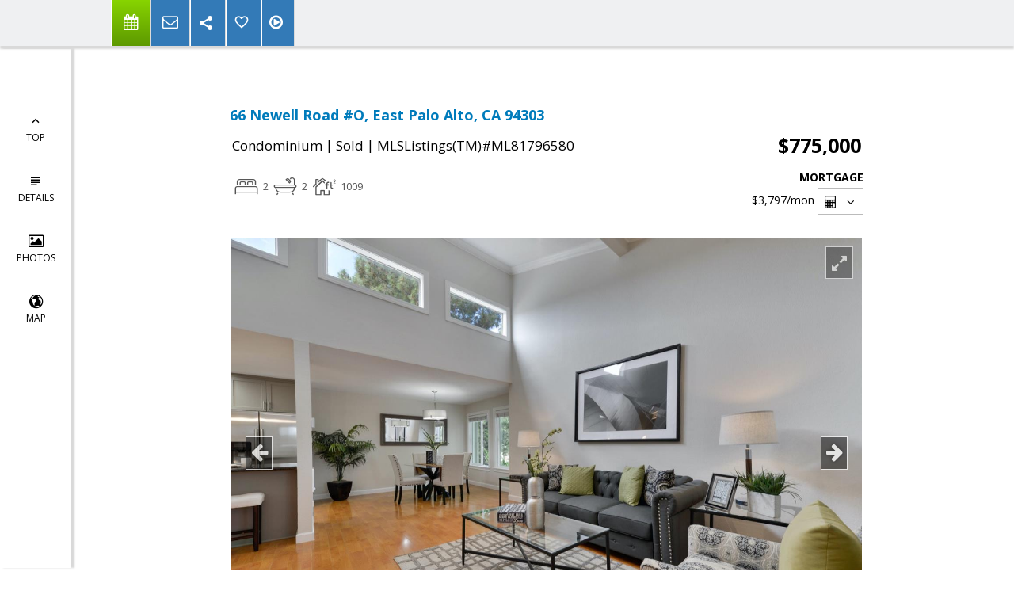

--- FILE ---
content_type: text/html; charset=utf-8
request_url: https://www.google.com/recaptcha/api2/anchor?ar=1&k=6LcGuSAUAAAAAMb457bWlGuEZ6IUGB1SNkLgHvC3&co=aHR0cHM6Ly95YXNlbWlucmljaGFyZHNvbi5jb206NDQz&hl=en&v=TkacYOdEJbdB_JjX802TMer9&size=normal&anchor-ms=20000&execute-ms=15000&cb=ot4aux6w1l27
body_size: 45541
content:
<!DOCTYPE HTML><html dir="ltr" lang="en"><head><meta http-equiv="Content-Type" content="text/html; charset=UTF-8">
<meta http-equiv="X-UA-Compatible" content="IE=edge">
<title>reCAPTCHA</title>
<style type="text/css">
/* cyrillic-ext */
@font-face {
  font-family: 'Roboto';
  font-style: normal;
  font-weight: 400;
  src: url(//fonts.gstatic.com/s/roboto/v18/KFOmCnqEu92Fr1Mu72xKKTU1Kvnz.woff2) format('woff2');
  unicode-range: U+0460-052F, U+1C80-1C8A, U+20B4, U+2DE0-2DFF, U+A640-A69F, U+FE2E-FE2F;
}
/* cyrillic */
@font-face {
  font-family: 'Roboto';
  font-style: normal;
  font-weight: 400;
  src: url(//fonts.gstatic.com/s/roboto/v18/KFOmCnqEu92Fr1Mu5mxKKTU1Kvnz.woff2) format('woff2');
  unicode-range: U+0301, U+0400-045F, U+0490-0491, U+04B0-04B1, U+2116;
}
/* greek-ext */
@font-face {
  font-family: 'Roboto';
  font-style: normal;
  font-weight: 400;
  src: url(//fonts.gstatic.com/s/roboto/v18/KFOmCnqEu92Fr1Mu7mxKKTU1Kvnz.woff2) format('woff2');
  unicode-range: U+1F00-1FFF;
}
/* greek */
@font-face {
  font-family: 'Roboto';
  font-style: normal;
  font-weight: 400;
  src: url(//fonts.gstatic.com/s/roboto/v18/KFOmCnqEu92Fr1Mu4WxKKTU1Kvnz.woff2) format('woff2');
  unicode-range: U+0370-0377, U+037A-037F, U+0384-038A, U+038C, U+038E-03A1, U+03A3-03FF;
}
/* vietnamese */
@font-face {
  font-family: 'Roboto';
  font-style: normal;
  font-weight: 400;
  src: url(//fonts.gstatic.com/s/roboto/v18/KFOmCnqEu92Fr1Mu7WxKKTU1Kvnz.woff2) format('woff2');
  unicode-range: U+0102-0103, U+0110-0111, U+0128-0129, U+0168-0169, U+01A0-01A1, U+01AF-01B0, U+0300-0301, U+0303-0304, U+0308-0309, U+0323, U+0329, U+1EA0-1EF9, U+20AB;
}
/* latin-ext */
@font-face {
  font-family: 'Roboto';
  font-style: normal;
  font-weight: 400;
  src: url(//fonts.gstatic.com/s/roboto/v18/KFOmCnqEu92Fr1Mu7GxKKTU1Kvnz.woff2) format('woff2');
  unicode-range: U+0100-02BA, U+02BD-02C5, U+02C7-02CC, U+02CE-02D7, U+02DD-02FF, U+0304, U+0308, U+0329, U+1D00-1DBF, U+1E00-1E9F, U+1EF2-1EFF, U+2020, U+20A0-20AB, U+20AD-20C0, U+2113, U+2C60-2C7F, U+A720-A7FF;
}
/* latin */
@font-face {
  font-family: 'Roboto';
  font-style: normal;
  font-weight: 400;
  src: url(//fonts.gstatic.com/s/roboto/v18/KFOmCnqEu92Fr1Mu4mxKKTU1Kg.woff2) format('woff2');
  unicode-range: U+0000-00FF, U+0131, U+0152-0153, U+02BB-02BC, U+02C6, U+02DA, U+02DC, U+0304, U+0308, U+0329, U+2000-206F, U+20AC, U+2122, U+2191, U+2193, U+2212, U+2215, U+FEFF, U+FFFD;
}
/* cyrillic-ext */
@font-face {
  font-family: 'Roboto';
  font-style: normal;
  font-weight: 500;
  src: url(//fonts.gstatic.com/s/roboto/v18/KFOlCnqEu92Fr1MmEU9fCRc4AMP6lbBP.woff2) format('woff2');
  unicode-range: U+0460-052F, U+1C80-1C8A, U+20B4, U+2DE0-2DFF, U+A640-A69F, U+FE2E-FE2F;
}
/* cyrillic */
@font-face {
  font-family: 'Roboto';
  font-style: normal;
  font-weight: 500;
  src: url(//fonts.gstatic.com/s/roboto/v18/KFOlCnqEu92Fr1MmEU9fABc4AMP6lbBP.woff2) format('woff2');
  unicode-range: U+0301, U+0400-045F, U+0490-0491, U+04B0-04B1, U+2116;
}
/* greek-ext */
@font-face {
  font-family: 'Roboto';
  font-style: normal;
  font-weight: 500;
  src: url(//fonts.gstatic.com/s/roboto/v18/KFOlCnqEu92Fr1MmEU9fCBc4AMP6lbBP.woff2) format('woff2');
  unicode-range: U+1F00-1FFF;
}
/* greek */
@font-face {
  font-family: 'Roboto';
  font-style: normal;
  font-weight: 500;
  src: url(//fonts.gstatic.com/s/roboto/v18/KFOlCnqEu92Fr1MmEU9fBxc4AMP6lbBP.woff2) format('woff2');
  unicode-range: U+0370-0377, U+037A-037F, U+0384-038A, U+038C, U+038E-03A1, U+03A3-03FF;
}
/* vietnamese */
@font-face {
  font-family: 'Roboto';
  font-style: normal;
  font-weight: 500;
  src: url(//fonts.gstatic.com/s/roboto/v18/KFOlCnqEu92Fr1MmEU9fCxc4AMP6lbBP.woff2) format('woff2');
  unicode-range: U+0102-0103, U+0110-0111, U+0128-0129, U+0168-0169, U+01A0-01A1, U+01AF-01B0, U+0300-0301, U+0303-0304, U+0308-0309, U+0323, U+0329, U+1EA0-1EF9, U+20AB;
}
/* latin-ext */
@font-face {
  font-family: 'Roboto';
  font-style: normal;
  font-weight: 500;
  src: url(//fonts.gstatic.com/s/roboto/v18/KFOlCnqEu92Fr1MmEU9fChc4AMP6lbBP.woff2) format('woff2');
  unicode-range: U+0100-02BA, U+02BD-02C5, U+02C7-02CC, U+02CE-02D7, U+02DD-02FF, U+0304, U+0308, U+0329, U+1D00-1DBF, U+1E00-1E9F, U+1EF2-1EFF, U+2020, U+20A0-20AB, U+20AD-20C0, U+2113, U+2C60-2C7F, U+A720-A7FF;
}
/* latin */
@font-face {
  font-family: 'Roboto';
  font-style: normal;
  font-weight: 500;
  src: url(//fonts.gstatic.com/s/roboto/v18/KFOlCnqEu92Fr1MmEU9fBBc4AMP6lQ.woff2) format('woff2');
  unicode-range: U+0000-00FF, U+0131, U+0152-0153, U+02BB-02BC, U+02C6, U+02DA, U+02DC, U+0304, U+0308, U+0329, U+2000-206F, U+20AC, U+2122, U+2191, U+2193, U+2212, U+2215, U+FEFF, U+FFFD;
}
/* cyrillic-ext */
@font-face {
  font-family: 'Roboto';
  font-style: normal;
  font-weight: 900;
  src: url(//fonts.gstatic.com/s/roboto/v18/KFOlCnqEu92Fr1MmYUtfCRc4AMP6lbBP.woff2) format('woff2');
  unicode-range: U+0460-052F, U+1C80-1C8A, U+20B4, U+2DE0-2DFF, U+A640-A69F, U+FE2E-FE2F;
}
/* cyrillic */
@font-face {
  font-family: 'Roboto';
  font-style: normal;
  font-weight: 900;
  src: url(//fonts.gstatic.com/s/roboto/v18/KFOlCnqEu92Fr1MmYUtfABc4AMP6lbBP.woff2) format('woff2');
  unicode-range: U+0301, U+0400-045F, U+0490-0491, U+04B0-04B1, U+2116;
}
/* greek-ext */
@font-face {
  font-family: 'Roboto';
  font-style: normal;
  font-weight: 900;
  src: url(//fonts.gstatic.com/s/roboto/v18/KFOlCnqEu92Fr1MmYUtfCBc4AMP6lbBP.woff2) format('woff2');
  unicode-range: U+1F00-1FFF;
}
/* greek */
@font-face {
  font-family: 'Roboto';
  font-style: normal;
  font-weight: 900;
  src: url(//fonts.gstatic.com/s/roboto/v18/KFOlCnqEu92Fr1MmYUtfBxc4AMP6lbBP.woff2) format('woff2');
  unicode-range: U+0370-0377, U+037A-037F, U+0384-038A, U+038C, U+038E-03A1, U+03A3-03FF;
}
/* vietnamese */
@font-face {
  font-family: 'Roboto';
  font-style: normal;
  font-weight: 900;
  src: url(//fonts.gstatic.com/s/roboto/v18/KFOlCnqEu92Fr1MmYUtfCxc4AMP6lbBP.woff2) format('woff2');
  unicode-range: U+0102-0103, U+0110-0111, U+0128-0129, U+0168-0169, U+01A0-01A1, U+01AF-01B0, U+0300-0301, U+0303-0304, U+0308-0309, U+0323, U+0329, U+1EA0-1EF9, U+20AB;
}
/* latin-ext */
@font-face {
  font-family: 'Roboto';
  font-style: normal;
  font-weight: 900;
  src: url(//fonts.gstatic.com/s/roboto/v18/KFOlCnqEu92Fr1MmYUtfChc4AMP6lbBP.woff2) format('woff2');
  unicode-range: U+0100-02BA, U+02BD-02C5, U+02C7-02CC, U+02CE-02D7, U+02DD-02FF, U+0304, U+0308, U+0329, U+1D00-1DBF, U+1E00-1E9F, U+1EF2-1EFF, U+2020, U+20A0-20AB, U+20AD-20C0, U+2113, U+2C60-2C7F, U+A720-A7FF;
}
/* latin */
@font-face {
  font-family: 'Roboto';
  font-style: normal;
  font-weight: 900;
  src: url(//fonts.gstatic.com/s/roboto/v18/KFOlCnqEu92Fr1MmYUtfBBc4AMP6lQ.woff2) format('woff2');
  unicode-range: U+0000-00FF, U+0131, U+0152-0153, U+02BB-02BC, U+02C6, U+02DA, U+02DC, U+0304, U+0308, U+0329, U+2000-206F, U+20AC, U+2122, U+2191, U+2193, U+2212, U+2215, U+FEFF, U+FFFD;
}

</style>
<link rel="stylesheet" type="text/css" href="https://www.gstatic.com/recaptcha/releases/TkacYOdEJbdB_JjX802TMer9/styles__ltr.css">
<script nonce="xbaQsS8s1E5g0BzOGYgsbA" type="text/javascript">window['__recaptcha_api'] = 'https://www.google.com/recaptcha/api2/';</script>
<script type="text/javascript" src="https://www.gstatic.com/recaptcha/releases/TkacYOdEJbdB_JjX802TMer9/recaptcha__en.js" nonce="xbaQsS8s1E5g0BzOGYgsbA">
      
    </script></head>
<body><div id="rc-anchor-alert" class="rc-anchor-alert"></div>
<input type="hidden" id="recaptcha-token" value="[base64]">
<script type="text/javascript" nonce="xbaQsS8s1E5g0BzOGYgsbA">
      recaptcha.anchor.Main.init("[\x22ainput\x22,[\x22bgdata\x22,\x22\x22,\[base64]/[base64]/[base64]/[base64]/[base64]/[base64]/[base64]/[base64]/bmV3IFVbVl0oa1swXSk6bj09Mj9uZXcgVVtWXShrWzBdLGtbMV0pOm49PTM/bmV3IFVbVl0oa1swXSxrWzFdLGtbMl0pOm49PTQ/[base64]/WSh6LnN1YnN0cmluZygzKSxoLGMsSixLLHcsbCxlKTpaeSh6LGgpfSxqSD1TLnJlcXVlc3RJZGxlQ2FsbGJhY2s/[base64]/[base64]/MjU1Ono/NToyKSlyZXR1cm4gZmFsc2U7cmV0dXJuIShoLkQ9KChjPShoLmRIPUosWCh6PzQzMjoxMyxoKSksYSgxMyxoLGguVCksaC5nKS5wdXNoKFtWaixjLHo/[base64]/[base64]\x22,\[base64]\x22,\x22wobDisKvw6QAw7vCm8KRR8OBScOjHMOkDzwfwqIHw7VEF8OBwoseZhvDjMKFBMKOaS7Cv8O8wpzDgjDCrcK4w7ATwoo0wqYCw4bCsxU7PsKpfFdiDsKAw5ZqERMFwoPCizTCsyVBw4/DilfDvV3CuFNVw58rwrzDs2hvNm7DnVfCgcK5w5dbw6NlP8KOw5TDl0TDhcONwo9+w4fDk8Orw5/CpD7DvsKjw5UERcONRjPCo8O6w4dnYmlZw5gLaMObwp7CqF7DgcOMw5PCnCzCpMO0QULDsWDCiy/CqxpfBMKJacKRcMKUXMKow4h0QsKLT1Fuwol4I8KOw6PDoAkMPFtheXsWw5TDsMK5w6wueMOhLg8aQxxgcsKVCUtSJxVdBTN7wpQ+TMO3w7cgwqrCn8ONwqxYXz5FBMKkw5h1wpTDj8O2TcOEU8Olw5/CgcKnP1g6wrPCp8KCA8Kwd8KqwpTCosOaw4peY2swfMOiRRt6FUQjw6nCoMKreHNTVnNvMcK9wpxpw5N8w5YAwrY/w6PCukAqBcO3w7QdVMO3wpXDmAIMw7/Dl3jCisKmd0rCksOQVTgjw5Ruw51Ew4paV8KLVcOnK1TCr8O5H8KvXzIVU8O7wrY5w7txL8OsR2opwpXCr3wyCcKQLEvDmmnDsMKdw7nComldbMK9NcK9KC3DvcOSPRXChcObX0nCpcKNSUDDiMKcKzrClhfDlwnCtwvDnX3DhiEhwoLCssO/RcKFw4AjwoREwojCvMKBG3tJIRRJwoPDhMKmw5YcwobCgGLCgBEgKFrCisKtXgDDt8KwPFzDu8K8a0vDkQ/DpMOWBQfClxnDpMKGwq1ufMObLE9pw5x3wovCjcKJw7Z2Czw2w6HDrsKkI8OVwprDq8O2w7t3woIVLRRLGB/DjsKdT3jDj8OiwqLCmGrCgTnCuMKiAcKBw5FWwpTCuWh7DCwWw7zCnRnDmMKkw7fCjHQCwo4Lw6FKX8OswpbDvMO+I8Kjwp10w7Viw5A0V1d0Jg3Cjl7DrGLDt8O1IcK/GSYBw4h3OMOcWxdVw5PDicKESGPCqcKXF1B/[base64]/CnsKcw5wMw4xkw59hwqHDg8O1SsO8NMOSw68Iwo4XKcKvJ1IEw4jCux40w6DCpQkdwq/[base64]/CgcOFwqd7RVTCncKrGEAkJMOMw60Hw4HDmMOJwqXDjmDDscKIwqzClsKQwpUuSsKgNXvDkcOtKcKAa8Ogw57Dh0lVwpFcwrYrVsKDVkDClMKEw4nChlHDjsO/wqnCusORYR4xw77DuMKlwozDuzttw6FrRcK+w5YbCsOtwqRawpR8X1h0c27DoD1DUnlCw71EwprDkMKVwqDDhSVBwo9/[base64]/[base64]/CmsOZw6rCgsOVw51pLsK1wqtoAsKCw7LDtmLCocO4wobCsXBkw6zChWPClyTCr8ODVx/DgFBGw5fCogMUw5HDnsKEw7zDoBvCjcO6w6tywrbDq1jCh8K7BT4Pw7DDpg3DjsKEUcKmYcOGFxzCmUBHTsK4TMOyPijCtMOow59IL1jDiGgDa8K/w6HDrsK3EcOCOcOKDsKcw4DCiXTDlgvDk8KgUsKnwqRFwrHDtDhdWWvDihTCuH1xWnlywqrDvHDCmsOGPj/Cs8KFbsK3Q8KKV0nCs8KmwqTDi8KgJSzCqknDllc4w6jCj8Kqw5bCtcKRwqxWQy7CgMKQwp1bDMOhwr/[base64]/CtHceWEENwpoaw6fDtCrCmE9EwrvCpx5OAHTDq19+wofCnDbDmsOLQFdsBMKlw6TCr8Knw5kkHsKewqzCvzHCpinDhgU/w55PUloCw6JpwqpBw7QCDsKWQWPDisKOZAnCk0jCjAvDlsKCZh42w5HClMOGegDDv8K7H8Kjw6MyLsOBw68ZG0xhYVIxwqXCm8K2TcK3w6vDu8OEU8O/w6liM8ORKGbCgzrCrTbCuMKTw4/Dm1UAw5YbMcK/bMK8GsKEQ8O3e3HCnMOkwoAXcUzDtSo/wq7Ckiwgw4RdUCR+w6wQwoZ2w7jCo8KSe8KtVjYrw7M7GMO6wrbCocOvZ0TCvH4Mw5Yww4/DtcOnES/Dl8OYXXDDlsKEwoTCgcOiw7jCvMKjU8KQJkXDiMKIDsKzw5AdRwLCiMOPwps7JMOtwonDnUQoSsO9WcKIwr/[base64]/DpRjCi3rDhsO4ZMOibwHDuxPCuy/[base64]/w4sdw5MCw6Axw4AlwpnDmHNMw5bCmcO+a2oMwpsPwrg7w5U3w7ZeNcKawqbDojxWOcOSAsOrw5TCkMKNZinDvlnCucKYCcKxSVjCvcK8w4rDtMODHEXDtEI0wp8ww4PCkH5RwpARcwLDkMKaL8OXwobDlzktwr5/[base64]/DksOlAgwqwqAlwo/CocOCwpvCq8OkwpNowofDuMKNA2zCmzzDiBdFTMOWesO8RmRGPVXDnUcewqIqwrLDnGA3wqUqw75PHRfDkMKrwrjDmMOTEsODEMOTLFDDr0nCgBPCocKQGiTCk8KeTj46woTCsHrCl8O2wr/DnjnDkQdnwp9AFcO5bk45wosNJzjCoMKxw69/w7Q7fmvDlVJ9wp4MwqXDtWfDlMOsw51JDRHCtDDCq8KcU8OEw7Z4wro+G8OSwqbCj3rDvUHDjcKJTsKdb3zDokQNCsOWKBUnw7jCqcOzeEbDtsKMw78cWTDDicK0w7DDo8OYwp1LWHTClA3CisKJFjgKN8O/GcKdw47CpsOvKGtywqs/w6DCvsOWTcKMVMKKwpYAc1jDtUQ7NMO2wpVVw6fDkcOiTMKjwr3DqglpZE7Dk8Kuw5PCsRrDu8OxesOHM8OqYjfDqMOfwp/DkcOSwqzDl8KCLzTDgxpKwrUOYsKcOMOESFjCmRAVJhpVw6rDinoYRkM9UMOyXsOfw6Inw4ExeMKjYyrDgRvCt8OBZU7CgSN3OsOYwp7CpXLCpsKEw448By7CosOOwqzDiHIQw5/DpVjDlcOGw5PCsSfDgnfDg8KEw4hREsOMHcKEw5ZvXQ/CmEorN8OXwrQtw7vDlnjDlVvDl8ObwoXDiHDCkcKNw7rDhcK3UGZ1A8KswoTClcOVF2vDolXDpMOLUXXDqMKmcsOnw6TDt23DjsKpw53CtSEjwpkRw43Dk8ODwpXCjUNtUgzDsGPDo8KXBMKLBwhDZQk0fMK6wo5UwqTDuXwOw44JwpV9Kxo/w5hzE17CpErDozJbwo5Ew7jCpsKFe8KQNBs8wprCo8ORWSRwwr4Gw4xVJArDocO9woZJWcOmw5rDlRx7asOOwq7DpRYOwqJ9UMOjUXXClHTChsOBw4NTw53Ch8KIwoHCn8KQXH7Cl8KQwpxHacKewpDChFpxw4AzcS1/wpR4w5nDqsONRhcpw5ZWw77DqcKKO8Kjwo90wpJyXsKmwqA9w4bDhAd3DiBHwqUDw6LDvsK9wo3Cs1B3wqhvwp7DqFDDgMOAwp0GacOuEzjCg1IHb3fDjcOWOcKMw75hR3PCkAEIXcOKw7DCpcOYwq/[base64]/DpcOUeRDDi8KQFcKCWsK/wq3CphPCpMKuw4DCslvDoMOQw4PDhcOWw5tUwqRte8KubzfCusOGwoXCkzjCrsOPw5jDvyU5B8Ogw6nDsFPCqWbCucKfDFPDvhXCs8OIZ03Ch0lvacKWwpXDoAU/[base64]/wr3DnDxeHsKBI0DDh8ObZ3rDogfCocODw4QLw5LDicOAwosMcMKEw6MkwpvCumfDtcOiwokXf8OLSDTDvcOmeylgwqF6Z2zDucKVw7XCjsOzwqsMRMKbPSIJw4YOwqw1w7nDj2I1EsO+w5DDosOQw6bCgcOLwqvDgCkpwonChcOxw6ghIMKbwpd5w7rCtHDCisK/wo/DtkQxw7Zhw73CvwvCrcKPwqZkcMOZwrzDtsOAciLCiFtnwpHCokl7SMOEwoVGR1rDqcKUWW7Ch8KmVsKPD8ObHMK+F3fCr8OjwrLCksKEw4XDoQB+w7Jqw70LwoIzYcO3wrsPDmXCicO9RlzCpRB+F19jQAHCocOVw5zCt8KnwoXCiF/Chg1nZWzCo2pkTsKTw77ClsKewqDDm8O/WsKsRXXCgsKYw5hYwpV/KMKiCcO0V8KBw6QYAAsXc8KmQcKzwonCvGoVLXLDo8OdIwlvQ8KcJcObDA9MOMKAwoEPw6hRIELCiXRKwq/DmjN3ZB0aw7LDusKEw45WCk3CvMOywpA+U1Zuw6UKw5ByAMKLORLDjsKKwp3DkVp8OMOiw7J7wr07QMKwPcOywqplHEI8A8KgwrDCmirCni4awpZIw77CpsKbw5BOQE/[base64]/[base64]/w7RHw4DCq0wzKsO4a8Ove8O3bsOXw6bDhCXDmMKwwqHDu2NPB8KlIcKiRlPDolpUQ8KwfsKFwpfDtk0XXgPDrcK9wozDtsK1wrg8DCrDogHCpXEAE1ZIw4J4IcO9wq/Dk8KBwoXCkMOmwoHCtMKnG8OBw6IYBsO4Igk0YmvCj8OJw5IIwoYmwo90esOhwozDli9NwqEkQCR8wp50wpRXK8KsaMOew6PCi8Kdw7JTw7rCi8OywrrCrcOSbS7DoC3CqAsndBchWX3DqsKWTsKWQcOZUcOYEcKyb8OuJsKuw5vDhARyFcKPaz4kw4LCqETCh8O/wpfDoSTDgzB6w6dgwrLDp3dfwq/CksKBwpvDlT7DgXrDvxHCom8/w6LCuXwRLsKPQj3DksOPM8KFw67DlTo9c8KZE17Ci2XCpxEWw4Vmw7HDtwDDuVHDv3fCuUx/bMOPKcKfEcO9WHjDl8OGwrdBw5DDvsOcwpfCtMOBwpTCjMOjwpbDlcOZw704M352aHPChMK2Pj52w4ccw7kxw5nCsS3CoMO/[base64]/[base64]/Cng/DtGAIw6XDosK7wrp/[base64]/Ct2LDicKQw4zCoFDCv0nCuBPDggvDpsOXwpJyFcOoAcKdJ8KKw6l7w6UewqMhw65Sw7IIwqwPAFtiAcKJwqIMwoLCrg43LCEAw6/CvnQgw6ogw5g7wpPCrsOgw7/CuRVjw7kxJcKiPMOhRMKBYcK/QXrCjhdleQFOwrzClcOqesODCQjDkcKPSMOaw7R5wrPCr2/CqcOLwrTCmDDDvcK/wpLDnFDDlkPClMO8w57DmMK7EsO5GsKtw5RYFsKwwr8tw4DCrsKMVsOgwqDDrlBqwoTDjRUIw5tXwqfCjEYXwrbCsMONw5pma8KFKsOUBTnCsyN9bUwTAsOfJMK1wq0tAU/ClyrCtnTDtMOFwpvDmR0lwonDtXXCmgLCt8K8IcOqc8Kyw6jCpcOwScKww6nCk8KhccKDw6xRwr5rAMKDL8OVWMOxw7wXWkLCjsKvw5nCtVlSFx3CvcKqZMKDwqVrYMOnwoXDlMKww4fCrMKuwq/DqA/[base64]/DlMOiC8Oiwow3w7ALf8O5w78XRjJIMcKCI8K6w4HDtsO1CsOCRCXDuG1kFA0sQSxdwqXCqsO2O8KdOMKkwofDumvDnGnCml1jwo9wwrXCuXkuLwhPXsOmCEFgw5PDkQfCscKpwrsOwpLCnsK7w5zCjMKQwqsnwoTCrklBw4bChcKsw5/[base64]/w5XCmX8EwojCgR19wqNyEX/[base64]/wqMCMUNdwp7DqA7CqsOXc8KPwq9IWzDDtCTCu0RwwoJqLCpvw7p/w4rDkcK+F03CnVvCqcOBSxXCpArDpMOHwpFowoHDv8OIdXvDp2EtMgLDhcOKwr3CpcO6wo5HWsOGQ8KXwrlKKxoXccOmwrIiw6RRMy4ULCkbX8Kiw5AUXzkLSUjCvsK7fsO6wqbCiVrDgsKAGzLCnUrDk2lnXMKyw6cVw47DvMKowp5Kwr1Jw7YzSG4vKk02Hm/CrMKAVMKZdwcYNcKnw75gW8Kuwp9cWsOTJCpOw5ZDUMOjw5TCv8O9QExJw5BJw4XCuznCkcKxw7o5Nx/CuMKdw6bDth1iGMOIwozCik3DlsKiw5Qlw4hYNVfCpcKbwozDrnrCg8KEVMOfCTB1wq3CiQY7fSg4wqJFw47CpcO/[base64]/DgXltw5dkw6vClsKJw4ggwpRbwoTDvsKBfhYBw6leFMK2GcOqdsOZHzPDkyxeT8Kgw5rCnsOGw6khwo4mw6BmwpZmw6UZfQTDjylfagnDncK4wosDFsOpwrokw4DCpQ/CvQR1w5nDq8OiwpQDw6snIsOOwrsCEEFnQcK4cDTDiR7Ct8OEwrdMwqQ3wp7CvVbDrRUhXGA6DcKlw43Ct8Oswq9tU0AGw78IIwDDpTAfU1FGw5BOw6d8EcOsHMKtK2zCq8KhNsO7RsKfOSjDhFN3KxMPwqZwwr82NlEWFEZYw4/Cq8ORO8Oiw6LDosOyIcKCwprClhoBVcK+wpgPwrRWN3XCiiDCgcK8w5nClsKCwr3CoGBCw6XDlVlbw55iUllgQcKTVcK3JMK1wrjCqsKxw6DCiMKLHEYEw4NCTcONwojCvmsXYsOfH8OXR8O6wrzCpMOBw5/DljIfZ8KzHcKlbyMqwq/Co8OOAcKkYcKtTVMZw7LCmjQsYiohwq3Chz7DjcKCw7fDs1vClsONKTjCj8K+NMKOwrTCkHhPQsOnC8One8KjMsOEw7zDmn/CoMKJOFUywqJJFcO4BEMhL8KbFsOWwrHDj8KDw4nCmcOCCcKvXREDw4fCqcKVw6pMwrjDuGDCqsOewpnCtXXCtQzDjXACwqLClG1SwoTCnwLCgDV9wpfDmzTDmcOOegLCpsOlwqQuKcK/JD0FJsOEw4Zbw7/[base64]/Fitcw5/CuWPCmMOqbivDpMOwHR9twqcewqx2wqJ9wpLDt3Qxw5HDg1vCr8OhOGPCjHsXw7LCqAojfXTDpicyRMOIbRzCtC40wpDDksKBwpglR3PCvWRIEsKOFMKoworDtk7CiGfDm8KicMOKw5HDn8OHwqd9ByPDlMK/SMKRw7JcJsOpwow/wrjCq8KrO8Kdw7kOw78dR8OQcUDCgcObwqN0wo/Cg8Kaw7bDvcO1PwfDrsKUJhjClU3DtG3ClsKiwqgffMO8C1Z/AVR9MUQbw6XCkxcww7LDmGzDicOGwqETwonCl2gQNg/CvEI/NBfDhTJqw5cmGnfCmcOZwqjCkxxew7Uhw5zDv8KBw4fCh0HCs8OEwoYpwqbCqcONd8KDEj8lw6wISsKSVcKXYCB4VsKUwp/[base64]/[base64]/DuQ8bw7XCkAPDpybCssKaDMKTw5hWEMK4wpFIfcOdw4RfV1Itw5xvwoPCl8Kow4bDlcODeD9yY8O/wo/DoH/Cu8O5GcOlwrzDgsKkwq7CoS3CpcOQwr50fsOPCl9QJsKgCwHDj2YJT8OxG8KIwq95EcOWwoDCrgkee0Eaw5Ypwp/DvsOWworCnsKzSxpObcKPw7guwo7CiUJHc8KDwpvDqsOmHip4SMOsw5x9wozCk8KScF/Cn0zDhMKUw7xvwrbDp8KNWMOGAS7CrcOjOErDisKHw6rCjcOQwoQAw7bDgcK0YMKQF8KYa1rCnsOySsOjw4kUWiAdw7XChcO/f2s/HcKGw4I0wp3DvMO7EMKnw7Vrw5E8fm1lw7pXw6JADTJMw7QNwozCucKowrnCiMO5URbCuV/Dh8OAwo4+wo1zw5kxwp8HwrlcwpfDuMKge8KUacK3UloPw5HDisKFwqDDucOtw7oiwp7Cv8O5E2MxL8KUJ8KBO2IAw4jDssO0LMOlUmwQw6fChyXCvCx+L8KzSRl8woTCpcKrw6vDmFhTwqwHwqrDmGHCg2XCgcOPwo7CmRtiEcKawqrChFPChDIMwrxYwqfDqsK/LQtywp0PwqzCqMKbw69oPTfDhsO6AsOpC8KUA2IqTiIRAcOSw7cYAlfCi8KxS8KCZsKtwpvCvcOXwrd4b8KSDsKpGG9IbsKsVMKABMKIw6sOVcORw7DDvsO3XE/Dl3nDisKzEMKRw4g9wrXDkMOew6vDvsKtE27CucK7B1vCh8Kuw7DCqsOHH3TCrMOwacK/wq1ww7nCocKbEkbCnFslVMOCwrHDvRvCvX8EcHDDrMKPZ2/[base64]/DvGouw5rCtCnDnRPCjBhhw7A8w6nDrMOxwpjDmcOnWsKCw5TDnMK2wrzDgFBWQhDCucKjT8ORwqVaKyVCw41iVHrCv8O3wqvChcO4K0rChQnDn23Cu8K8wpsdRBHDs8KWw6tnw7PDpXgKFsK6w5c0JzjDllxbw6zDocOVHMOWQ8OFw4gHRcK0w7/[base64]/[base64]/[base64]/DiMKAw6nDiMO+w70XYWzDoEQFw4zDs8OrD8Onw7HDphbCrl83w6UTwrBsZcOBwqPCvcO6WmsxJCTCnmhSwq/[base64]/CkTxjwrVjf8Kpwq/CkMKZw7LDrMO3w4ICwokew4/[base64]/CrcKqw5/DjwXDu8Kcw5nDkDFsw7NqWsOiCwduTMOHTcOew6XCryHCp05jC03Cn8OUOGZXE31fw4/DisOlTMOJwookwoUKBl9SUsKiSMKEw4LDsMOeM8Khw7U2wpbDpmzDi8OVw4rDvnAEw7sBw4DDoMKaE0A1CcOcAMKoX8OfwrFIwqwKLXnCgyoaU8O2wrELwr3CtHbCoyfCqinCsMOXw5TCssOQTEwEYcODwrPDnsO5w7vCjcOSAlrCg3/Dv8O5IsKdw7N/w6XCtcOgwoNfw4xqeDMsw4HCksOWUsOlw4lZwqrDuVLCkgnCksK+w7LDhcO8c8KYwrAawq/[base64]/[base64]/[base64]/DkUh3McOWZnrCqcOgwqfChcO2wpHDtcONw7vDjSzDi8O9KMOAwqBnw4XCoUnCiwPDgwBdw7tTasKmIUrDu8Oyw61De8KNIG7ChlMww5nDo8OvTcKPwr4zH8K/w6sATcOYw7xhAMKHYcK6UD5Sw5HDhxrCvsOecMK2wrTCvsOYwqpAw6vCjkXChsOFw4vCnmnDmMKpwpxpw4fDkQNYw6ZeD3nDs8KowprCoi9MIcOlRsKLIxt0f3PDjsKBw5HDnMKZwppuwqLDncO/Tz4HwoLCtlXCgsKBw6sfH8KmwrrDq8KGKzTDjMKHSGvCijs+wqHDqS0Cw7JVwpo2w6Ikw6HDqcOwNMKqw4JTd0scWcONw4FLwodOXidfMCbDl07Chk52w5/DpzFrGV8kw41nw7DDjcO+DcK2w7PCuMOxL8O4McOowrcKw7LCpG93woR5wpZ6EMKPw6jClcOlRXXDucOWwqF1YsO/wrTCosOHEMKZwoRHcBTDr2Ulw7DCoSfCjcO0I8OrKVpbw6HChi8Xwq98b8KUCHfDpcKNw7s4w4nCj8KmVsK5w5ciN8KFO8OiwqQhwptzwrrCn8Otw7t8wrbCocKgw7LDsMKcN8KywrcdEwxKQMKsFSTCoE/Do2zDqMK+enUWwpVkwrEjw7/CkzZrwrTCusKAwot4G8O9wp3DgTQNwpxSZkLCpmYsw4BmBgIQexDDpD1jGkpGw5FkwrYVw7/CqcOVw4/DlF7CnzlFw6fCjWRoWEHCgcKJdkUrw5FqHwrCnsOSw5XDunnDlcKowot8w4HCt8O+VsKNwroxw4nDjcKXYMK9FMKRwpnCvB3ClMOMfsKow5xzw4o3TsOxw7AYwpEow6bChS7Dt13DshpFWcKgVcOZEcKVw7U/TmURLMOsai/[base64]/CvMKJwpwSwrcNw5TDl1sow69CbRUcwoHCr2EOfDo/w4PCgE0HdBTDmMOwSUXDocOowoJLw51hecKmISFHO8OAMFliw41zwos3w6zDqcK3woBpHT9awodSHsOkwqbCpE1OVRROw4UJJ0LCssOQwqtXwq5Rwp/DgMOqw7IqwpdHwoHDp8KAw6XChGrDvMKibSRrHFt1wqN2woFFBsOnw6XDilgiODPDm8KLwr5mwrIpTsK9w5lwOV7DgB5xwqE+wpfCkA3Dnjpzw63DqW/DjAHCiMKDw5k4aFpew7tFasK7O8KLwrXDlELClj/CqBzCjcOYw5bDmcKRWMOtMsOww6Mywpw9C2RnecObHMOJwpdOXFhkbWYxNcO2BntkDj/Do8K7w54Cw5Q0VkvDhMOnJ8OBVcKDwrnDs8KNNAdAw4bCniVvwpFvI8KHUsKuwq7CtiPCscOmf8KSwoFeCS/Co8Ofw4BPw6Qcw7zCssOxUsKQZnUMZ8O8w7LDp8ONwo4xXMOvw4nCrcOtWm5PR8Kww4Ejw6MGZcOIwokEw5cOBMOow4wNwpZDEsO4wqV1w7/CqSjDm3TCk8KFw4wxwpvDvyfDvFRdU8KWw7lpw4fCjMOuw4HCpU3Cl8KNw71VZxXCusKYw6nCqWvDu8OCwqPDvQXChsKbasOcQjETAVLCiUTDr8KVbsKKJcKeYG9OQT9Aw6Edw7nCi8OXGsOBNsKqw41STiRLwqtdEj7DkzRWa1zCsArCr8K7wofDgcK/w5l1CBDDisKCw43DqH0vwoETC8Kow5XDvTXCqAVjF8OSwqEhFh4ECMO3NcOAUG3DkFbCgEUxw5LCg1ZGw6fDrwFuw7/DgjsedSVqFXzCr8OHFDNGLcKvQAddwo0NHHEFWnBXN1E+w6fDlsKLwq/Dh1LCoilDwrkTw5bCiELCt8O5wrlsEhNPLMOTw67Cn000wofDqMKdanHDrMOBM8KwwqoWwq/DqkA6bSp1FX3Cqx9YSMOTw5B6wrdzw59xwoTCucKYw51Mc01KDMKgw5NEXMKFf8OJPxbDpBs7w5LCmHzDl8K0UzLDjsOnwp3CigA/wpTDmcODUMO5wobDv08dMVHCv8KOwrrCjcKfEBJ9Wzkma8K6wpbCrMKHw73CmAnDvyvDnMOHwpnDtUo3fMKQeMO0TF1OWMOVwrVkw4IST3bDmsOTSD13JcK2wqbCvQNgw7ZbL1k7YVLCrD/ClsKLw4nCtMOxEgvCkcO2w6LDl8OpFyFCcnfCucOYR2HCgD0UwpFXw6R1B1fDm8Kdwp0UMzBFHsKCwoN0FsKKw6xPH1B/KwjDk3Y6e8OUw7Y8wqrDuSTDu8Ojwqk6acKAQSVSAxR/wr7DosOIBcOtw6XDrWROaTbCqVEswqlow5nCr2lsejZLw5zCjx87KHo7MsKgLsOpw7Qqw5XDoQfDvkMaw5rDrw4Dw4vCqxAcN8O3wr9hw4/Dm8O9w4XCrcKLBcO7w4jDiVwgw5xSw7I4AMKHa8Kzwp01fcOowoUlwrEYRcOCw414GTfDm8OxwpE7woBiQsK2fcKIwrTCksKFYzhVSQvCtCnCti7DvcKdVsOawpPCs8KAJicpJjvClC8ZDzteMsK/w5YzwrJnS2MWDsONwoQbA8O9wpZEX8Onw5s8w5rCjTjDoQtQDcKkwovCvcK7wpPDnsOjw7vDt8OAw5DCh8OGw6lIw49PIsOlRMKvw6RDw4rCoxsHAXU1dMOSAxpPe8KRHQrDrCRNCUkKwqnCncO/wq/CisKFNcOjWsOGJnZgw5slwpLCnw1hasKAQgLDn1LCo8OxCUTDu8OXNcKOT1xcDMO1fsOaFnXChQpNwp5uwocdYsOyw4/CusKewoHDusKRw6wcw7FCw6jCgyTCucOcwp7CkD/CvsOrwosmasKsGxvCicOJAsKfaMKLwrbCnwzCsMKaTMK6HFoJwrHDscK+w7INHcKMw7vCuBfDssKAMMOaw6otw4jDt8OUwqrCv3IUw4Z7wovDm8OgPcO1w4/Cn8KxE8OGKjoiw5ZtwrgDwozDszrCtMOnEDIJw6DDhMKkTTgsw4/[base64]/Do2PDmcO2BHDCgjXDgMONXcOtBEoIWmAULUnDlsKcw6YgwoBUBSVjw5HCkMKSw4nDjcKxw6vCry8EfMOTYiXCmjMaw7HCk8O7EcOYwrnDvlPDqsKlw7UlFMKBwrnDvsK5QiccY8OUw4/Cpj0kaEVgw57DnMK4w7U6RyvCicKrw6/DhcKMwovCh2wfwq5swq3DuArDscK7emFTeU0hw6lUIsK6w5V2dl/DrsKcwpzCjl49F8O2K8Kaw6E8wr00N8KVLx3DgAAIb8KTw6R1wrsmaGZNwowLaHPCqAPDmcKEw51wE8KkVlzDpsOuwpHCkAXCucKuw67CpMOzQ8O0LU/CssOww4nDmgA6V37Ds0DDjDrDkMKjdVpVZsKXOsKJNXAnIT4rw64bRg/CnnIvBH9wBMORXS3CiMOBwpvDmCkUD8OfZ2DCuzzDsMKdIDhTwro2a3fCrSNvw6rDkRfCksKjWCbDt8Kdw4QmLsO+BcOkZHfCqCQSwqrDvADCr8Kdw5TDk8K6GF5kwpJxw4swN8K6MMO7wq3CiGNAw6HDhxVNw4DDtW/Cins9wr0pa8OLS8Kawq4cCBPDihI/M8KXLVzCnsK7w6Bowrxgw6wFwqrDjcKVw43CsB/DuShYRsO8XGMIR0PDvzERwofDmC3Cl8OWQhIBw4hiLQUGwoLCvMO4BmLCq2cXTMOXe8KRL8KUSMO/w4xtwrfCiXoVPnDCgybDiGbDh2NQf8O5woFtD8OUJkkEwojDocKGN0BpQMOZJMKLwp/[base64]/Dv8Ore8OfSnfCiTHDiwPChsKOUV3DlMOyccO5w6AUShAUSw7Dh8OnajHDsms4PhN8fFLDq0XCocKrEMOXIMKQWVvDljHDihfDqFdNwohwRcOUaMKRwq/CtmtOSmrCj8KFKjd1w4h0woMqwqpjczAkw688F1jDoTHCtVlLw4bCqsKPwoZ3w57DrcO6QUI3UMOCS8O/wqd1XMOjw5RTEH4hw4zCqAg0YMO+dcKmfMOrwosXccKIw5jCojkiGRkScsO6DMKaw7c9bmzDqnwIEcOPwoXDkkPDnzJewoXDtQzDj8Kpw5LDvU0oVkEISMOIwqJJMcK3wqzDt8K/w4PDkxl8w6d9a38uG8OWw7bCiE0xW8KYwp3ChGZKNkzCtAg5asOlDcKBaQPDtMOLfMKlwqsYwpjDsGnDiwpAGwReG3bDhMO0NW3Cv8K5RsK/KXkBG8KGw6pjasOKw7Rgw5PCoxvCi8K9TWDDmjLDjV7Do8KGw4puR8KnwozDv8KKccO8worDjcOkwrUDw5PDn8K6JGk/w4vDkWUDaAnDm8OkOsO7L10LWMKTDMK0SFISw4EJAxLCoxTCsXHCp8KZFcO6CcKOw45MLVQtw59pCMOiUVYgdRLCkcOmw6AHH2ZLwo1AwrrDgBfDtMO9w5TDlBU8DTUASDU/[base64]/DvsOSw5Q4w5NiIRE7bMKSHsKfwr/CiMOew6/CksOaw5DCu3rDq8OiwqBTBDbClkDDosKcTMOnwr/Dk2RwwrbDqRA7w6nDh3jCtlY5ccOow5Eww4RzwoDCisOTw5TDpmteXwjDlMOMXFt0XsKNw4crMVzCq8ONwpDCvx5Hw40MeWEzwrMYw7DCicKrwqgmwqTDkcO1wq5Jwr4/[base64]/w4ISwphnbhbDgkd2ZcO5w5knwovDhcKXX8OnTcKXwpnDp8OGbzM1w77DgsO3w4txwo7DsFjCicOMw798wr5+w4HDlMOxw7sBZj/DuX4GwrwYw7fDlMOnwrMPIUpLwpVpw5/DpxfDq8Otw58gwr9owoZbTsOUwpXDr2dOwopgMllCwpvDvHzCiRh/w54+w4/CgGvCrxvDgcOkw75DG8Otw6jCrRd3NMOEwqEtw7hqc8KqRsKrw59NLicewoxvwpI6GAFQw7ERw617wrgnw5ogFDcmRDNqwo4eCD1PFMOaZE7DqVtzB21Pw5kbe8Kbf1jDvTHDlExyMEvDrMKEw79CZCvCjxbDqkfDtMOLAcK7fcKnwopXBMK5WcOQwqAtwq/CkQBiwqpZFcOZwp7DhcKAH8O1dcOhOhDCo8OIH8Oow5JRw495EVoyScKZwpzCom7DlGPDkkbDjcOIwp9ywrd2wq3CqX1uK19Ow7NMcTLCtgoQVQ/[base64]/w6jCoMOdw5zDgMKhAcOKw6jDgCrCkMO3wq7DrUgOO8OFwo5kwpczwr5JwqQTwrNXwqJ8Gm9VG8KVGcKtw69CfMK8wqfDs8K5w5LDu8KjLcKBJRTDocKgdgFlAsO0VCvDq8KbQsOUOwphVsOlB2cAwofDpCUtW8Kiw74fw5HCnMKLwoTCusKww5rCkD/CrHPCrMKaKQIIQwoCwp/CjE/DkxzCiC7CrMK6w58bwpkuw7J4dFR8SkTCqAsjwoM2w6ZjwoTDg2/[base64]/CrTrDqsO3UFXCnsOJJBDDuTXDsx4Uw5DDrFwcwqshwrLCmXk7w4UpRMO7WcKKwozClhM6w5HCusKZYMOywpduw5YUwoHCvh0sPFTDpU3CvsK2w4PCgF/[base64]/CrjBow6zCmGzDrcKfwqECUMK7w77DnU7CiE/Dr8KOwr8xdV03wo4FwqkNKMOHLcOZw6fCiBzCjjjCr8KZWXl3T8KSw7fCrMOSwpvCuMK3KBpHG0TDsnTDjsOiaCwVX8KeJMOYw7rDpMKNAMKgw4JUe8KswpscNsOsw7rDi1tnw5HDqMK5e8O/[base64]/DozFCwpMffsOYAcK5wp3Cqg8ZwqdCJFbDn8K9wqnChkfDm8K0wr5pw546LX3CsjMJV1XCr1nCmcKqWMKMB8Ktw4TCgsKiwppvF8OnwpJLaVnDqsKmNC/Cmj1MB1jDicOCw6fCsMOJw71ewr7Cq8ODw5Naw6Vfw4ghw5/CqAhbw7kVwqsiwq0uJcKFK8KWbMKYwosmO8Klw6J9WcOvwqYNw4ljw4dHwqXCscKfM8OEw4rCl0svwqF6woMoShVjw6XDn8Kww6HDjxjCjcKrMsKYw4AmOsOywqJle23CiMOhwqjClxTCssKwG8Kuw7bDv2fCtcKzw78xwrzDtxFYWxchbMOEwo09wr/Cs8O6WMKawonDpcKTwqDCqcOtCQk6esKwUcK8NygcCUvCoD0LwpY5CwnDv8KqFMK3CcK7wopbwrjCsBMCwoLClcKxO8O9EAvDnsKfwpNALQXCiMKkZFZZwqFVb8Odw79gw77Cux7DlBHDgDbCncOjeMKIw6bDnX3DscOSw6/CjX4mP8K2e8O+w57DtVfCqsO4b8Krw7PCtsKXGgVRwpjCglnDojTDsTd7TcKlKClzH8Opw5/[base64]/Dm2k7W0slw5ZoKyzCjB8gwo8eBMOrw6HDk0fDpcO1w4Exw6fCvMKXFMOxUg/Co8Knw5vDr8OpD8KNw4PDg8KLw6UlwoJpwqtLwonCuMOWw7clw5TDr8KZw5PChzxXGcO3cMOHT3LCg1ANw5HDv2Urw7LDshhvwpcow5rCmi7Dn0sDI8KFwq9CH8OMJcK6NcKHwpgQw4DCrDLCm8OBDmhkEA3DoWnCqGREwoZ+RcOHBHs/Q8Krwq/CmEJQwrhkwpvChhhSw5jDhW8JWj3Cn8KTwqw5U8OUw6LCisOCw7J/cU7DtEMWB1QtCMO6CU9gQh7ChsKbUjFUalRFw7HCpcOqw4PChMOFdGE0GMKJwp4Gw4kBw4vDt8KcPgrDkRpxQcOhXT7CkcKkGwTDhsO9FsKyw4QWwqLChRXDjHLCiD/CtX/CgEHDu8KyKj01w41pw443DMKfS8KHOiFnZBPCnGPDkBnDl0XDqWjDlcKiw4FSwr7CgMOpH1PDuhrCjcKDLwTCm13CssKRw70GGsKxNEp9w7/CoGbCkzDDvsKsVcOdwqnDuTM2HX7ChAvDqnbCqAITexbCvcOXwpkdw6zDg8KpWQ3DoGZ7cGLDlsOOwqrDq0vDn8OiHAnDqMKWA3ARw65ww5fDs8K8d17DqMODKhUmecKEOCnDkgHCtcOyEXjDqwAkBcOMwqXCjsK+KcO/w7/CjVtUwpdqw6phLQHDlcOsC8Kgw6wPMkk5Ew89ecKhXCVDYgDDvjx1Exxmw5fCvC7CjsKYwojDnMOTwo9dITTCrcKPw5wWYSLDlMOaAC50wo4AV2RCB8Oow5bDsMKCw6ZOw6w2WCPCh20IGsKew7ZjZsKsw4kZwq92TsKXwq4qMwo6w6NTd8Kgw4t9wpLCqMKcAF/ClcKOXDomw6Qcw7hPQA7DrMObLEbDvD8TMBQQdkgwwrZqWBDDthfDu8KFVCtlJMKdOcKqwpVbXwTDrFHCpGAXw4cvQlbDmcOQwrzDjhDDkMOZc8OQwrA6LmcIPzHDvGABwp/CvMKJHiXDh8O4OlElYMOtw7PCu8O4w7fCmR7CtMOZH1/Cn8KBwpwWwrjDni7CosOCC8ONw5YiKUE3wo3DiwZKMELDgl9mSjwfw7Miw53Dn8Ocwrc8Ej4lCjk/[base64]/w7HDlGdEwq9oK1xJw4jCmsOvImbDqMKDEMOjY8OseMOCw63DkUzDlMKmHsO7KkfDixvCgsO4w7vCkA1tCsOrwoV7Z29MY1XCgW0+fsKNw6JYwr8gYU/ClWnCvnNlwoRBw4zDv8Ojwr7DocKkCiNGw5A/U8KfaHgdESDCiF8caDJiw48rI1wSQHBNPkEMI2wMw7FDVlDCl8OwDsOzwpzDsADDtMOLHsOkInJ5wp7DvMKeQgFTw6QxcsOFw57CgBHDpsKRdBDCucKIw7/[base64]/dMKoRErCqDjClBXClsKQUSZuasK5w6vCsQbCosOdwp7DlyVjAXrDn8Ohw7TDiMO6worCm0xNwo3DlcKsw7FVw6t0w5spMQx/w67Ds8OTIibCncKhQzPDlFrCkcKzOVJrwowHwpofw4Jlw5LDuSgIw50kGcOww688wrrDnQlWacKIwrvDucOAfMOvaiRTbn43TS3Ct8OPGMOxUsOawqctUsOCLMOZXsK6MsKjworDog3DpD1QGgDCtcK6XjPDiMOFwonChcOXehfDnMORXDZbHH/DgGtbwoLCoMKzZ8O4BsOdw7/Dh1/CmWJxw7TDpsKQCDTDv0MoeUXCigAqUyVJfyvCkUoWwrYowqs/QxVUwqVCIMKSWsOTHcOuwr/DtsK3wofChj3CgxJN\x22],null,[\x22conf\x22,null,\x226LcGuSAUAAAAAMb457bWlGuEZ6IUGB1SNkLgHvC3\x22,0,null,null,null,0,[16,21,125,63,73,95,87,41,43,42,83,102,105,109,121],[7668936,866],0,null,null,null,null,0,null,0,1,700,1,null,0,\[base64]/tzcYADoGZWF6dTZkEg4Iiv2INxgAOgVNZklJNBoZCAMSFR0U8JfjNw7/vqUGGcSdCRmc4owCGQ\\u003d\\u003d\x22,0,0,null,null,1,null,0,1],\x22https://yaseminrichardson.com:443\x22,null,[1,1,1],null,null,null,0,3600,[\x22https://www.google.com/intl/en/policies/privacy/\x22,\x22https://www.google.com/intl/en/policies/terms/\x22],\x22p57iAOPIkgJoBTUPTqrKg5fw/sMxYPEVnWbjnimxjh0\\u003d\x22,0,0,null,1,1763511268047,0,0,[247],null,[183],\x22RC-JidAyKJX7qBA4A\x22,null,null,null,null,null,\x220dAFcWeA7rtDhUmz3oxyzsYST9IHAPy7GlYGNVm9lVKcYIxIwSTtEt46hrBf9glClAQTHKxhWZW7fMZvn5CUbZWRZydCSfjTXeLg\x22,1763594067947]");
    </script></body></html>

--- FILE ---
content_type: text/html;charset=UTF-8
request_url: https://yaseminrichardson.com/FramePropertyDetails
body_size: 9343
content:













<div class="agentInfoTop">
  







<div class="span4 contacts-info" id="_agentInfoView">
  
    <div class="details-agent-foto">
      <img alt="Agent Photo" src = "https://isvr.acceleragent.com/usr/1007067800//1913526637.jpg"/>
    </div>
  
  
    <div class="details-agent-logo">
      <img alt="Coldwell Banker Realty Company Logo" src = "https://isvr.acceleragent.com/usr/1007067800/834599306.png"/>
    </div>
  
   <div class="agentInfoView">
     
      <div class="details-agent-title-name">
         <h3>Yasemin Richardson, GRI, e-Pro</h3>
        <div class="details-agent-title">
            Realtor®
        </div>
      </div>
     
    <div class="details-agent-title-contact-information">
      
        <div class="details-agent-company-name">Coldwell Banker Realty</div>
      
      
        <div>175 S San Antonio Road Suite 100, Los Altos, CA 94022</div>
      
      
        <div><b>Direct:</b> (650) 917-4321</div>
      
      
      <div id="hidable_agent_info">
        
        
          <div><b>Cell:</b> (650) 867-6940</div>
        
        
        
          <div><b>Fax:</b> (650) 941-3094</div>
        
        
        
      </div>
    </div>
         
    <div class="details-agent-lic-num-mail-web">
        
          <div><b>DRE#:</b> 01358033</div>
        
        
          <a href="mailto:yasemin.richardson@cbnorcal.com">yasemin.richardson@cbnorcal.com</a>
        
        <br/>
        <a href="//yaseminrichardson.com" target=_blank>yaseminrichardson.com</a>
    </div>
     
       
       
       
       
       
     
     <div class='sharethis-sticky-share-buttons' data-url='//google.com'></div>

      
    </div>
  </div>
</div>

</div>














<div class="content-details contain">
    <div class="row-class">
        <div class="discription-wrapp">
            <div class="discription-required-info"></div>
            <div class="discription-adress">66 Newell Road #O, East Palo Alto, CA 94303</div>
            <table class="discription-table-price">
                <tbody>
                <tr>
                    <td class="discription-status">
                        <article class="uniListingClass_RES">
                            <dt class="listing-type">
                                <span class="MlsClassText">Condominium</span> | <span>Sold</span>
                                 | <span class="mlsNumberText">MLSListings(TM)#ML81796580</span>
                            </dt>

                        </article>
                    </td>
                    <td class="discription-price">$775,000</td>
                </tr>
                </tbody>
            </table>
            <div class="details-property-data clearfix">
          <span class="beds-baths-sqft inline-block">
          </span>
                












<div id="_mortgageCalculatorView" style="" class="mortgage-calculator-view">

<div class="morgage-wrap inline-block">
  <div class="tit-mor">Mortgage</div>
  <div class="_monthlyPaymentView"><span class="_monthlyPayment">0</span><span>/mon</span></div>
  <button id="mortgage-calc-btn" class="btn btn-xs">
    <span class="more-btn-label">
      <i class="icon-prom-calc"></i>
    </span>
    <i class="icon-prom-angle-down"></i>
  </button>

  <div style="display:none;">
    <div id="mortgage-calc" class="_mortgagePopupView">
      <div class="monthlyPaymentBlock">
        Monthly Payment
        <span class="_monthlyPayment">0</span><span>/mon</span>
      </div>
      <div class="form-group clearfix">
        <label class="col-xs-5 control-label">Property Price:
          <div class="bt-price-wrapper input-group ">
            <input type="text" class="form-control _propertyPrice" value='775000'/>
          </div>
        </label>
      </div>
      <div class="form-group clearfix">
        <label class="col-xs-5 control-label">Down Payment (%/$):
          <div class="bt-price-wrapper input-group _downPaymentPercentDiv">
            <input type="text" class="form-control _downPaymentPercent percent" value='20' min="0" max="100"/>
          </div>
          <div class="bt-price-wrapper input-group _downPaymentDollarDiv" style="display: none">
            <input type="text" class="form-control _downPaymentDollar"/>
          </div>
        </label>

        <ul class="col-xs-4 radio-unit downPaymentType">
          <li>
            <label class="pm-form-label radio">
              <input type="radio" name="unit-entity" class = "_downPaymentType" value='%'  checked/>
                  <span>
                  </span>%
            </label>
          </li>
          <li>
            <label class="pm-form-label radio">
              <input type="radio" name="unit-entity" class = "_downPaymentType" value='$'/>
                  <span>
                  </span>$
            </label>
          </li>
        </ul>
      </div>
      <div class="form-group clearfix">
        <label for="LoanAmount" class="col-xs-5 control-label">Loan Amount:</label>
        <div>
          <span class="col-xs-5 _loanAmount" id="LoanAmount"></span>
        </div>
      </div>
      <div class="form-group clearfix">
        <label for="InterestRate" class="col-xs-5 control-label">Interest Rate (%):</label>
        <div class="col-xs-3">
          <div class="bt-price-wrapper input-group rate">
            <input type="text" class="form-control _rate percent" id="InterestRate"  min="0" max="100" value='6.2'/>
          </div>
        </div>
      </div>
      <div class="form-group clearfix">
        <label for="LoanTerm" class="col-xs-5 control-label">Loan Term (years):</label>
        <div class="col-xs-3">
          <div class="bt-price-wrapper input-group ">
            <input type="text" class="form-control _years" id="LoanTerm" value='30'/>
          </div>
        </div>
      </div>
    </div>
  </div>
</div>

</div>
            </div>
        </div>
    </div>
</div>

  
  



















<input type="hidden" id="details_seo_title" value="66 Newell Road #O, East Palo Alto, CA 94303      $750,000 www.yaseminrichardson.com MLS#ML81796580">



<div id="content-details" class="content-s">
  <div class="contain">
    <div class="row-class">
      <div class="discription-wrapp">
        <div class="span6 slider-block">
          <div id="_SliderProPhotosView" class="slider-pro">

            <div class="sp-slides">
              
              
                <div class="sp-slide">
                
                  <img class="sp-image" data_url="https://media.mlslmedia.com/property/MLSL/81796580/f5880fc5915a40a7825d38a131b0853a/2/1"/>
                  
                
                </div>
              
                <div class="sp-slide">
                
                  <img class="sp-image" data_url="https://media.mlslmedia.com/property/MLSL/81796580/f5880fc5915a40a7825d38a131b0853a/2/2"/>
                  
                
                </div>
              
                <div class="sp-slide">
                
                  <img class="sp-image" data_url="https://media.mlslmedia.com/property/MLSL/81796580/f5880fc5915a40a7825d38a131b0853a/2/3"/>
                  
                
                </div>
              
                <div class="sp-slide">
                
                  <img class="sp-image" data_url="https://media.mlslmedia.com/property/MLSL/81796580/f5880fc5915a40a7825d38a131b0853a/2/4"/>
                  
                
                </div>
              
                <div class="sp-slide">
                
                  <img class="sp-image" data_url="https://media.mlslmedia.com/property/MLSL/81796580/f5880fc5915a40a7825d38a131b0853a/2/5"/>
                  
                
                </div>
              
                <div class="sp-slide">
                
                  <img class="sp-image" data_url="https://media.mlslmedia.com/property/MLSL/81796580/f5880fc5915a40a7825d38a131b0853a/2/6"/>
                  
                
                </div>
              
                <div class="sp-slide">
                
                  <img class="sp-image" data_url="https://media.mlslmedia.com/property/MLSL/81796580/f5880fc5915a40a7825d38a131b0853a/2/7"/>
                  
                
                </div>
              
                <div class="sp-slide">
                
                  <img class="sp-image" data_url="https://media.mlslmedia.com/property/MLSL/81796580/f5880fc5915a40a7825d38a131b0853a/2/8"/>
                  
                
                </div>
              
                <div class="sp-slide">
                
                  <img class="sp-image" data_url="https://media.mlslmedia.com/property/MLSL/81796580/f5880fc5915a40a7825d38a131b0853a/2/9"/>
                  
                
                </div>
              
                <div class="sp-slide">
                
                  <img class="sp-image" data_url="https://media.mlslmedia.com/property/MLSL/81796580/f5880fc5915a40a7825d38a131b0853a/2/10"/>
                  
                
                </div>
              
                <div class="sp-slide">
                
                  <img class="sp-image" data_url="https://media.mlslmedia.com/property/MLSL/81796580/f5880fc5915a40a7825d38a131b0853a/2/11"/>
                  
                
                </div>
              
                <div class="sp-slide">
                
                  <img class="sp-image" data_url="https://media.mlslmedia.com/property/MLSL/81796580/f5880fc5915a40a7825d38a131b0853a/2/12"/>
                  
                
                </div>
              
                <div class="sp-slide">
                
                  <img class="sp-image" data_url="https://media.mlslmedia.com/property/MLSL/81796580/f5880fc5915a40a7825d38a131b0853a/2/13"/>
                  
                
                </div>
              
                <div class="sp-slide">
                
                  <img class="sp-image" data_url="https://media.mlslmedia.com/property/MLSL/81796580/f5880fc5915a40a7825d38a131b0853a/2/14"/>
                  
                
                </div>
              
                <div class="sp-slide">
                
                  <img class="sp-image" data_url="https://media.mlslmedia.com/property/MLSL/81796580/f5880fc5915a40a7825d38a131b0853a/2/15"/>
                  
                
                </div>
              
                <div class="sp-slide">
                
                  <img class="sp-image" data_url="https://media.mlslmedia.com/property/MLSL/81796580/f5880fc5915a40a7825d38a131b0853a/2/16"/>
                  
                
                </div>
              
                <div class="sp-slide">
                
                  <img class="sp-image" data_url="https://media.mlslmedia.com/property/MLSL/81796580/f5880fc5915a40a7825d38a131b0853a/2/17"/>
                  
                
                </div>
              
                <div class="sp-slide">
                
                  <img class="sp-image" data_url="https://media.mlslmedia.com/property/MLSL/81796580/f5880fc5915a40a7825d38a131b0853a/2/18"/>
                  
                
                </div>
              
                <div class="sp-slide">
                
                  <img class="sp-image" data_url="https://media.mlslmedia.com/property/MLSL/81796580/f5880fc5915a40a7825d38a131b0853a/2/19"/>
                  
                
                </div>
              
                <div class="sp-slide">
                
                  <img class="sp-image" data_url="https://media.mlslmedia.com/property/MLSL/81796580/f5880fc5915a40a7825d38a131b0853a/2/20"/>
                  
                
                </div>
              
                <div class="sp-slide">
                
                  <img class="sp-image" data_url="https://media.mlslmedia.com/property/MLSL/81796580/f5880fc5915a40a7825d38a131b0853a/2/21"/>
                  
                
                </div>
              
                <div class="sp-slide">
                
                  <img class="sp-image" data_url="https://media.mlslmedia.com/property/MLSL/81796580/f5880fc5915a40a7825d38a131b0853a/2/22"/>
                  
                
                </div>
              
              
            </div>

            <div class="sp-thumbnails">
              
              
                
                  
                    <div class="sp-thumbnail">
                      <img class="sp-thumbnail-image" data_url="https://media.mlslmedia.com/property/MLSL/81796580/f5880fc5915a40a7825d38a131b0853a/2/1"/>
                    </div>
                  
                  
                
              
                
                  
                    <div class="sp-thumbnail">
                      <img class="sp-thumbnail-image" data_url="https://media.mlslmedia.com/property/MLSL/81796580/f5880fc5915a40a7825d38a131b0853a/2/2"/>
                    </div>
                  
                  
                
              
                
                  
                    <div class="sp-thumbnail">
                      <img class="sp-thumbnail-image" data_url="https://media.mlslmedia.com/property/MLSL/81796580/f5880fc5915a40a7825d38a131b0853a/2/3"/>
                    </div>
                  
                  
                
              
                
                  
                    <div class="sp-thumbnail">
                      <img class="sp-thumbnail-image" data_url="https://media.mlslmedia.com/property/MLSL/81796580/f5880fc5915a40a7825d38a131b0853a/2/4"/>
                    </div>
                  
                  
                
              
                
                  
                    <div class="sp-thumbnail">
                      <img class="sp-thumbnail-image" data_url="https://media.mlslmedia.com/property/MLSL/81796580/f5880fc5915a40a7825d38a131b0853a/2/5"/>
                    </div>
                  
                  
                
              
                
                  
                    <div class="sp-thumbnail">
                      <img class="sp-thumbnail-image" data_url="https://media.mlslmedia.com/property/MLSL/81796580/f5880fc5915a40a7825d38a131b0853a/2/6"/>
                    </div>
                  
                  
                
              
                
                  
                    <div class="sp-thumbnail">
                      <img class="sp-thumbnail-image" data_url="https://media.mlslmedia.com/property/MLSL/81796580/f5880fc5915a40a7825d38a131b0853a/2/7"/>
                    </div>
                  
                  
                
              
                
                  
                    <div class="sp-thumbnail">
                      <img class="sp-thumbnail-image" data_url="https://media.mlslmedia.com/property/MLSL/81796580/f5880fc5915a40a7825d38a131b0853a/2/8"/>
                    </div>
                  
                  
                
              
                
                  
                    <div class="sp-thumbnail">
                      <img class="sp-thumbnail-image" data_url="https://media.mlslmedia.com/property/MLSL/81796580/f5880fc5915a40a7825d38a131b0853a/2/9"/>
                    </div>
                  
                  
                
              
                
                  
                    <div class="sp-thumbnail">
                      <img class="sp-thumbnail-image" data_url="https://media.mlslmedia.com/property/MLSL/81796580/f5880fc5915a40a7825d38a131b0853a/2/10"/>
                    </div>
                  
                  
                
              
                
                  
                    <div class="sp-thumbnail">
                      <img class="sp-thumbnail-image" data_url="https://media.mlslmedia.com/property/MLSL/81796580/f5880fc5915a40a7825d38a131b0853a/2/11"/>
                    </div>
                  
                  
                
              
                
                  
                    <div class="sp-thumbnail">
                      <img class="sp-thumbnail-image" data_url="https://media.mlslmedia.com/property/MLSL/81796580/f5880fc5915a40a7825d38a131b0853a/2/12"/>
                    </div>
                  
                  
                
              
                
                  
                    <div class="sp-thumbnail">
                      <img class="sp-thumbnail-image" data_url="https://media.mlslmedia.com/property/MLSL/81796580/f5880fc5915a40a7825d38a131b0853a/2/13"/>
                    </div>
                  
                  
                
              
                
                  
                    <div class="sp-thumbnail">
                      <img class="sp-thumbnail-image" data_url="https://media.mlslmedia.com/property/MLSL/81796580/f5880fc5915a40a7825d38a131b0853a/2/14"/>
                    </div>
                  
                  
                
              
                
                  
                    <div class="sp-thumbnail">
                      <img class="sp-thumbnail-image" data_url="https://media.mlslmedia.com/property/MLSL/81796580/f5880fc5915a40a7825d38a131b0853a/2/15"/>
                    </div>
                  
                  
                
              
                
                  
                    <div class="sp-thumbnail">
                      <img class="sp-thumbnail-image" data_url="https://media.mlslmedia.com/property/MLSL/81796580/f5880fc5915a40a7825d38a131b0853a/2/16"/>
                    </div>
                  
                  
                
              
                
                  
                    <div class="sp-thumbnail">
                      <img class="sp-thumbnail-image" data_url="https://media.mlslmedia.com/property/MLSL/81796580/f5880fc5915a40a7825d38a131b0853a/2/17"/>
                    </div>
                  
                  
                
              
                
                  
                    <div class="sp-thumbnail">
                      <img class="sp-thumbnail-image" data_url="https://media.mlslmedia.com/property/MLSL/81796580/f5880fc5915a40a7825d38a131b0853a/2/18"/>
                    </div>
                  
                  
                
              
                
                  
                    <div class="sp-thumbnail">
                      <img class="sp-thumbnail-image" data_url="https://media.mlslmedia.com/property/MLSL/81796580/f5880fc5915a40a7825d38a131b0853a/2/19"/>
                    </div>
                  
                  
                
              
                
                  
                    <div class="sp-thumbnail">
                      <img class="sp-thumbnail-image" data_url="https://media.mlslmedia.com/property/MLSL/81796580/f5880fc5915a40a7825d38a131b0853a/2/20"/>
                    </div>
                  
                  
                
              
                
                  
                    <div class="sp-thumbnail">
                      <img class="sp-thumbnail-image" data_url="https://media.mlslmedia.com/property/MLSL/81796580/f5880fc5915a40a7825d38a131b0853a/2/21"/>
                    </div>
                  
                  
                
              
                
                  
                    <div class="sp-thumbnail">
                      <img class="sp-thumbnail-image" data_url="https://media.mlslmedia.com/property/MLSL/81796580/f5880fc5915a40a7825d38a131b0853a/2/22"/>
                    </div>
                  
                  
                
              
              
            </div>

          </div>
        </div>

        
        <div class="p-description">
          Walk 5 minutes south to one of the most prestigious neighborhoods in Silicon Valley; walk 5 minutes north to retail & restaurants; drive 3 minutes to fwy on-ramps - this updated & crisp condo west of US101 is ideally located to offer the best of Silicon Valley! 1 of only 18 units in a gated & secured complex, this top-floor, corner home's clerestory windows, skylights & oversized windows provide abundant natural light. Vaulted ceilings continue the airy, spacious feeling, while the painstakingly updated kitchen & baths offer modern functionality. An open floorplan allows generous dining, lounging, office & activity areas-use your imagination to maximize this flexible space! The bedrooms share 1 of 2 private balconies, but the oversized attic space (not incl in reported sq footage) is this home's secret sauce-reimagine it as play/craft room, storage, home office or lounge! Convenient to major employers, amenities & downtown Palo Alto. Visit 3D walk-through @ www.66newello.com
        </div>
        
          





<div class="disclaimer-top-block row">
    <div class="disclaimer-top listed-by col-sm-6 col-xs-12">
        <h4>LISTED BY</h4>
        <div class="listed-by-company-name">
            <b>
                
                    
                    
                        Fling Yang & Assoc,
                    
                
                Coldwell Banker Realty
            </b>
        </div>
        <div class="listed-by-contact-info">
            
                
                    650-488-1289
                
            
        </div>
        <div class="listed-by-coAgentName">
            
                
                
            
                
        </div>
        <div class="listed-by-buyerAgentName">
            
                
                
                    Buyer/Sale agent: Carla Dimond,
                
            
                
        </div>
        <div class="listed-by-coBuyerAgentName">
            
                
                
            
                
        </div>

    </div>
    <div class="disclaimer-top advertising-agent col-sm-6 col-xs-12">
        <h4>ADVERTISING AGENT</h4>
        
            <div class="advertising-agent-company-name">
                <b>
                    
                        <span>Yasemin Richardson, GRI, e-Pro, </span>
                    
                    <span>Coldwell Banker Realty</span>
                </b>
            </div>
        
        
            <div class="advertising-agent-email">
                <a href="mailto:yasemin.richardson@cbnorcal.com">yasemin.richardson@cbnorcal.com</a>
            </div>
        

        <div class="view-more">
            <ul id="details-navigation-menu" style="list-style: none;">
                <li>
                    <a href="#footer-content">
                        View More
                    </a>
                </li>
            </ul>
        </div>
    </div>
</div>

        
        
      </div>

      

    </div>
  </div>
  

  
  

</div>





















<div class="property-details" id="property-details">

  
  
  
    <h1 class="heading">
      <span>Property details</span>
    </h1>
    <div class="row show-grid">
      <h2>Common</h2>
      
      







  
    <div class="col-xs-6 col-sm-3">
      <b>Area:</b> - Woodland / Newell Area 320
    </div>
  

  
    <div class="col-xs-6 col-sm-3">
      <b>Age:</b> 49
    </div>
  

  
    <div class="col-xs-6 col-sm-3">
      <b>Approx. Bldg:</b> 1009
    </div>
  

  
    <div class="col-xs-6 col-sm-3">
      <b>Bathrooms Full:</b> 2
    </div>
  

  
    <div class="col-xs-6 col-sm-3">
      <b>Bathrooms Total:</b> 2
    </div>
  

  
    <div class="col-xs-6 col-sm-3">
      <b>Bedrooms:</b> 2
    </div>
  

  
    <div class="col-xs-6 col-sm-3">
      <b>Days On Website:</b> 27
    </div>
  

  
    <div class="col-xs-6 col-sm-3">
      <b>List Date:</b> 06/13/2020
    </div>
  

  
    <div class="col-xs-6 col-sm-3">
      <b>MLS#:</b> ML81796580
    </div>
  

  
    <div class="col-xs-6 col-sm-3">
      <b>Price per sq. ft.:</b> $768
    </div>
  

  
    <div class="col-xs-6 col-sm-3">
      <b>Sale Date:</b> 08/11/2020
    </div>
  

  
    <div class="col-xs-6 col-sm-3">
      <b>Sale Price:</b> $775,000
    </div>
  

  
    <div class="col-xs-6 col-sm-3">
      <b>Status:</b> Sold
    </div>
  

  
    <div class="col-xs-6 col-sm-3">
      <b>Type:</b> Condominium
    </div>
  

  
    <div class="col-xs-6 col-sm-3">
      <b>Year Built:</b> 1973
    </div>
  


    </div>
  
  
  

  
  
  
    <div class="row show-grid">
      <h2>Specific</h2>
      
      







  
    <div class="col-xs-6 col-sm-3">
      <b>Cross Street:</b> West Bayshore
    </div>
  

  
    <div class="col-xs-6 col-sm-3">
      <b>HOA Fee:</b> 475
    </div>
  

  
    <div class="col-xs-6 col-sm-3">
      <b>Zoning:</b> RMR3S3
    </div>
  

  
    <div class="col-xs-6 col-sm-3">
      <b>Elementary School District:</b> Ravenswood City Elementary
    </div>
  

  
    <div class="col-xs-6 col-sm-3">
      <b>High School District:</b> Sequoia Union High
    </div>
  


    </div>
  
  
  

  
  
  
  
  

    
    
    
    
    

  
  
  
    
      <div class="row show-grid">
        <h2>Features</h2>
        
        







  
    <div class="col-xs-6 col-sm-3">
      <b># of Stories:</b> 1
    </div>
  

  
    <div class="col-xs-6 col-sm-3">
      <b># of Units in Building Max:</b> 18
    </div>
  

  
    <div class="col-xs-6 col-sm-3">
      <b># of Units in Building Min:</b> 18
    </div>
  

  
    <div class="col-xs-6 col-sm-3">
      <b>Additional Rooms:</b> Attic
    </div>
  

  
    <div class="col-xs-6 col-sm-3">
      <b>Amenities Misc:</b> High Ceiling , Skylight(s), Vaulted Ceiling 
    </div>
  

  
    <div class="col-xs-6 col-sm-3">
      <b>City Limits:</b> Yes
    </div>
  

  
    <div class="col-xs-6 col-sm-3">
      <b>Cooling:</b> None
    </div>
  

  
    <div class="col-xs-6 col-sm-3">
      <b>Dining Room:</b> Dining Area
    </div>
  

  
    <div class="col-xs-6 col-sm-3">
      <b>Energy Saving Features:</b> Double Pane Windows
    </div>
  

  
    <div class="col-xs-6 col-sm-3">
      <b>Family Room:</b> Kitchen/Family Room Combo
    </div>
  

  
    <div class="col-xs-6 col-sm-3">
      <b>Flooring:</b> Laminate, Tile
    </div>
  

  
    <div class="col-xs-6 col-sm-3">
      <b>Foundation:</b> Concrete Slab, Other
    </div>
  

  
    <div class="col-xs-6 col-sm-3">
      <b>Garage #:</b> 1
    </div>
  

  
    <div class="col-xs-6 col-sm-3">
      <b>Garage Parking:</b> Assigned Spaces, Guest / Visitor Parking, Underground Parking
    </div>
  

  
    <div class="col-xs-6 col-sm-3">
      <b>Heating:</b> Electric, Heating - 2+ Zones, Individual Room Controls
    </div>
  

  
    <div class="col-xs-6 col-sm-3">
      <b>Horse Property:</b> No
    </div>
  

  
    <div class="col-xs-6 col-sm-3">
      <b>Incorporated:</b> No
    </div>
  

  
    <div class="col-xs-6 col-sm-3">
      <b>Kitchen:</b> Countertop - Stone, Dishwasher, Garbage Disposal, Microwave, Oven Range - Electric, Refrigerator (s), Skylight(s)
    </div>
  

  
    <div class="col-xs-6 col-sm-3">
      <b>Laundry:</b> Inside, Washer/Dryer
    </div>
  

  
    <div class="col-xs-6 col-sm-3">
      <b>Ownership Type:</b> Condominium Ownership
    </div>
  

  
    <div class="col-xs-6 col-sm-3">
      <b>Roof:</b> Shingle, Other
    </div>
  

  
    <div class="col-xs-6 col-sm-3">
      <b>Security Features:</b> Controlled/Secured Access, Secured Garage/Parking
    </div>
  

  
    <div class="col-xs-6 col-sm-3">
      <b>Sewer Septic:</b> Sewer - Public
    </div>
  

  
    <div class="col-xs-6 col-sm-3">
      <b>Unit Features:</b> Corner Unit, End Unit, Top Floor or Penthouse 
    </div>
  

  
    <div class="col-xs-6 col-sm-3">
      <b>Unit Floor Number:</b> 2
    </div>
  

  
    <div class="col-xs-6 col-sm-3">
      <b>Water:</b> Public
    </div>
  


     </div>
    
  
  

    
  
  

    
    
      
        
      
    
      
    
      
        
      
    

    
      <div class="row show-grid">
        <h2>Description</h2>
        
        







  
    <div class="col-xs-6 col-sm-3">
      <b>Additional Listing Info:</b> Not Applicable / Not Disclosed
    </div>
  

  

  
    <div class="col-xs-6 col-sm-3">
      <b>Disclosures Hazard:</b> Natural Hazard Disclosure
    </div>
  


      </div>
    
  
  
  

</div>










<div class="content" id="photos-details">
  <div class="page-space">
     <h1 class="heading"><span>Photos</span></h1>
  </div>
  <div class="clearfix"></div>
  <div class="photos-content">
    <ul class="photos">
      
          <li>
            
              
                <a class="fancybox" rel="gallery" href="https://media.mlslmedia.com/property/MLSL/81796580/f5880fc5915a40a7825d38a131b0853a/2/1" data-fancybox-href="https://media.mlslmedia.com/property/MLSL/81796580/f5880fc5915a40a7825d38a131b0853a/2/1" data-fancybox-type="image">
                  <img data_url="https://media.mlslmedia.com/property/MLSL/81796580/f5880fc5915a40a7825d38a131b0853a/2/1" alt="Listing photo"/>
                </a>
              
              
            
          </li>
      
          <li>
            
              
                <a class="fancybox" rel="gallery" href="https://media.mlslmedia.com/property/MLSL/81796580/f5880fc5915a40a7825d38a131b0853a/2/2" data-fancybox-href="https://media.mlslmedia.com/property/MLSL/81796580/f5880fc5915a40a7825d38a131b0853a/2/2" data-fancybox-type="image">
                  <img data_url="https://media.mlslmedia.com/property/MLSL/81796580/f5880fc5915a40a7825d38a131b0853a/2/2" alt="Listing photo"/>
                </a>
              
              
            
          </li>
      
          <li>
            
              
                <a class="fancybox" rel="gallery" href="https://media.mlslmedia.com/property/MLSL/81796580/f5880fc5915a40a7825d38a131b0853a/2/3" data-fancybox-href="https://media.mlslmedia.com/property/MLSL/81796580/f5880fc5915a40a7825d38a131b0853a/2/3" data-fancybox-type="image">
                  <img data_url="https://media.mlslmedia.com/property/MLSL/81796580/f5880fc5915a40a7825d38a131b0853a/2/3" alt="Listing photo"/>
                </a>
              
              
            
          </li>
      
          <li>
            
              
                <a class="fancybox" rel="gallery" href="https://media.mlslmedia.com/property/MLSL/81796580/f5880fc5915a40a7825d38a131b0853a/2/4" data-fancybox-href="https://media.mlslmedia.com/property/MLSL/81796580/f5880fc5915a40a7825d38a131b0853a/2/4" data-fancybox-type="image">
                  <img data_url="https://media.mlslmedia.com/property/MLSL/81796580/f5880fc5915a40a7825d38a131b0853a/2/4" alt="Listing photo"/>
                </a>
              
              
            
          </li>
      
          <li>
            
              
                <a class="fancybox" rel="gallery" href="https://media.mlslmedia.com/property/MLSL/81796580/f5880fc5915a40a7825d38a131b0853a/2/5" data-fancybox-href="https://media.mlslmedia.com/property/MLSL/81796580/f5880fc5915a40a7825d38a131b0853a/2/5" data-fancybox-type="image">
                  <img data_url="https://media.mlslmedia.com/property/MLSL/81796580/f5880fc5915a40a7825d38a131b0853a/2/5" alt="Listing photo"/>
                </a>
              
              
            
          </li>
      
          <li>
            
              
                <a class="fancybox" rel="gallery" href="https://media.mlslmedia.com/property/MLSL/81796580/f5880fc5915a40a7825d38a131b0853a/2/6" data-fancybox-href="https://media.mlslmedia.com/property/MLSL/81796580/f5880fc5915a40a7825d38a131b0853a/2/6" data-fancybox-type="image">
                  <img data_url="https://media.mlslmedia.com/property/MLSL/81796580/f5880fc5915a40a7825d38a131b0853a/2/6" alt="Listing photo"/>
                </a>
              
              
            
          </li>
      
          <li>
            
              
                <a class="fancybox" rel="gallery" href="https://media.mlslmedia.com/property/MLSL/81796580/f5880fc5915a40a7825d38a131b0853a/2/7" data-fancybox-href="https://media.mlslmedia.com/property/MLSL/81796580/f5880fc5915a40a7825d38a131b0853a/2/7" data-fancybox-type="image">
                  <img data_url="https://media.mlslmedia.com/property/MLSL/81796580/f5880fc5915a40a7825d38a131b0853a/2/7" alt="Listing photo"/>
                </a>
              
              
            
          </li>
      
          <li>
            
              
                <a class="fancybox" rel="gallery" href="https://media.mlslmedia.com/property/MLSL/81796580/f5880fc5915a40a7825d38a131b0853a/2/8" data-fancybox-href="https://media.mlslmedia.com/property/MLSL/81796580/f5880fc5915a40a7825d38a131b0853a/2/8" data-fancybox-type="image">
                  <img data_url="https://media.mlslmedia.com/property/MLSL/81796580/f5880fc5915a40a7825d38a131b0853a/2/8" alt="Listing photo"/>
                </a>
              
              
            
          </li>
      
          <li>
            
              
                <a class="fancybox" rel="gallery" href="https://media.mlslmedia.com/property/MLSL/81796580/f5880fc5915a40a7825d38a131b0853a/2/9" data-fancybox-href="https://media.mlslmedia.com/property/MLSL/81796580/f5880fc5915a40a7825d38a131b0853a/2/9" data-fancybox-type="image">
                  <img data_url="https://media.mlslmedia.com/property/MLSL/81796580/f5880fc5915a40a7825d38a131b0853a/2/9" alt="Listing photo"/>
                </a>
              
              
            
          </li>
      
          <li>
            
              
                <a class="fancybox" rel="gallery" href="https://media.mlslmedia.com/property/MLSL/81796580/f5880fc5915a40a7825d38a131b0853a/2/10" data-fancybox-href="https://media.mlslmedia.com/property/MLSL/81796580/f5880fc5915a40a7825d38a131b0853a/2/10" data-fancybox-type="image">
                  <img data_url="https://media.mlslmedia.com/property/MLSL/81796580/f5880fc5915a40a7825d38a131b0853a/2/10" alt="Listing photo"/>
                </a>
              
              
            
          </li>
      
          <li>
            
              
                <a class="fancybox" rel="gallery" href="https://media.mlslmedia.com/property/MLSL/81796580/f5880fc5915a40a7825d38a131b0853a/2/11" data-fancybox-href="https://media.mlslmedia.com/property/MLSL/81796580/f5880fc5915a40a7825d38a131b0853a/2/11" data-fancybox-type="image">
                  <img data_url="https://media.mlslmedia.com/property/MLSL/81796580/f5880fc5915a40a7825d38a131b0853a/2/11" alt="Listing photo"/>
                </a>
              
              
            
          </li>
      
          <li>
            
              
                <a class="fancybox" rel="gallery" href="https://media.mlslmedia.com/property/MLSL/81796580/f5880fc5915a40a7825d38a131b0853a/2/12" data-fancybox-href="https://media.mlslmedia.com/property/MLSL/81796580/f5880fc5915a40a7825d38a131b0853a/2/12" data-fancybox-type="image">
                  <img data_url="https://media.mlslmedia.com/property/MLSL/81796580/f5880fc5915a40a7825d38a131b0853a/2/12" alt="Listing photo"/>
                </a>
              
              
            
          </li>
      
          <li>
            
              
                <a class="fancybox" rel="gallery" href="https://media.mlslmedia.com/property/MLSL/81796580/f5880fc5915a40a7825d38a131b0853a/2/13" data-fancybox-href="https://media.mlslmedia.com/property/MLSL/81796580/f5880fc5915a40a7825d38a131b0853a/2/13" data-fancybox-type="image">
                  <img data_url="https://media.mlslmedia.com/property/MLSL/81796580/f5880fc5915a40a7825d38a131b0853a/2/13" alt="Listing photo"/>
                </a>
              
              
            
          </li>
      
          <li>
            
              
                <a class="fancybox" rel="gallery" href="https://media.mlslmedia.com/property/MLSL/81796580/f5880fc5915a40a7825d38a131b0853a/2/14" data-fancybox-href="https://media.mlslmedia.com/property/MLSL/81796580/f5880fc5915a40a7825d38a131b0853a/2/14" data-fancybox-type="image">
                  <img data_url="https://media.mlslmedia.com/property/MLSL/81796580/f5880fc5915a40a7825d38a131b0853a/2/14" alt="Listing photo"/>
                </a>
              
              
            
          </li>
      
          <li>
            
              
                <a class="fancybox" rel="gallery" href="https://media.mlslmedia.com/property/MLSL/81796580/f5880fc5915a40a7825d38a131b0853a/2/15" data-fancybox-href="https://media.mlslmedia.com/property/MLSL/81796580/f5880fc5915a40a7825d38a131b0853a/2/15" data-fancybox-type="image">
                  <img data_url="https://media.mlslmedia.com/property/MLSL/81796580/f5880fc5915a40a7825d38a131b0853a/2/15" alt="Listing photo"/>
                </a>
              
              
            
          </li>
      
          <li>
            
              
                <a class="fancybox" rel="gallery" href="https://media.mlslmedia.com/property/MLSL/81796580/f5880fc5915a40a7825d38a131b0853a/2/16" data-fancybox-href="https://media.mlslmedia.com/property/MLSL/81796580/f5880fc5915a40a7825d38a131b0853a/2/16" data-fancybox-type="image">
                  <img data_url="https://media.mlslmedia.com/property/MLSL/81796580/f5880fc5915a40a7825d38a131b0853a/2/16" alt="Listing photo"/>
                </a>
              
              
            
          </li>
      
          <li>
            
              
                <a class="fancybox" rel="gallery" href="https://media.mlslmedia.com/property/MLSL/81796580/f5880fc5915a40a7825d38a131b0853a/2/17" data-fancybox-href="https://media.mlslmedia.com/property/MLSL/81796580/f5880fc5915a40a7825d38a131b0853a/2/17" data-fancybox-type="image">
                  <img data_url="https://media.mlslmedia.com/property/MLSL/81796580/f5880fc5915a40a7825d38a131b0853a/2/17" alt="Listing photo"/>
                </a>
              
              
            
          </li>
      
          <li>
            
              
                <a class="fancybox" rel="gallery" href="https://media.mlslmedia.com/property/MLSL/81796580/f5880fc5915a40a7825d38a131b0853a/2/18" data-fancybox-href="https://media.mlslmedia.com/property/MLSL/81796580/f5880fc5915a40a7825d38a131b0853a/2/18" data-fancybox-type="image">
                  <img data_url="https://media.mlslmedia.com/property/MLSL/81796580/f5880fc5915a40a7825d38a131b0853a/2/18" alt="Listing photo"/>
                </a>
              
              
            
          </li>
      
          <li>
            
              
                <a class="fancybox" rel="gallery" href="https://media.mlslmedia.com/property/MLSL/81796580/f5880fc5915a40a7825d38a131b0853a/2/19" data-fancybox-href="https://media.mlslmedia.com/property/MLSL/81796580/f5880fc5915a40a7825d38a131b0853a/2/19" data-fancybox-type="image">
                  <img data_url="https://media.mlslmedia.com/property/MLSL/81796580/f5880fc5915a40a7825d38a131b0853a/2/19" alt="Listing photo"/>
                </a>
              
              
            
          </li>
      
          <li>
            
              
                <a class="fancybox" rel="gallery" href="https://media.mlslmedia.com/property/MLSL/81796580/f5880fc5915a40a7825d38a131b0853a/2/20" data-fancybox-href="https://media.mlslmedia.com/property/MLSL/81796580/f5880fc5915a40a7825d38a131b0853a/2/20" data-fancybox-type="image">
                  <img data_url="https://media.mlslmedia.com/property/MLSL/81796580/f5880fc5915a40a7825d38a131b0853a/2/20" alt="Listing photo"/>
                </a>
              
              
            
          </li>
      
          <li>
            
              
                <a class="fancybox" rel="gallery" href="https://media.mlslmedia.com/property/MLSL/81796580/f5880fc5915a40a7825d38a131b0853a/2/21" data-fancybox-href="https://media.mlslmedia.com/property/MLSL/81796580/f5880fc5915a40a7825d38a131b0853a/2/21" data-fancybox-type="image">
                  <img data_url="https://media.mlslmedia.com/property/MLSL/81796580/f5880fc5915a40a7825d38a131b0853a/2/21" alt="Listing photo"/>
                </a>
              
              
            
          </li>
      
          <li>
            
              
                <a class="fancybox" rel="gallery" href="https://media.mlslmedia.com/property/MLSL/81796580/f5880fc5915a40a7825d38a131b0853a/2/22" data-fancybox-href="https://media.mlslmedia.com/property/MLSL/81796580/f5880fc5915a40a7825d38a131b0853a/2/22" data-fancybox-type="image">
                  <img data_url="https://media.mlslmedia.com/property/MLSL/81796580/f5880fc5915a40a7825d38a131b0853a/2/22" alt="Listing photo"/>
                </a>
              
              
            
          </li>
      
    </ul>
    <div id="fullphoto_wrapper"></div>
  </div>
</div>























<div class="content" id="map-details" style = "">
    


<div id = "_detailsGoogleMapControl" style = "display: none;">
  <div class="MapControlWrapp _mapControl">
    <div class="map-street-view">
      <div class="_panoramaMap map_button">
        <i class="fa fa-street-view" aria-hidden="true"></i>
      </div>
      
    </div>
    <div class="map-zoom-wrapp">
      <div>
        <div class="_zoomIn map_zoom map_button" data-type="UP">
          <i class="icon-prom-plus"></i>
        </div>
      </div>
      <div>
        <div class="_zoomOut map_zoom map_button" data-type="DOWN">
          <i class="icon-prom-minus"></i>
        </div>
      </div>
    </div>
    <div class="map_type map-popup">
      <a title="Map" class="map_button popupButton map_type_button">
        <i class="icon-prom-globe-2"></i>
      </a>
    </div>
    <div class="map-type-popup-wrapp">
      
      <div class="map-type-popup">
        <ul>
          <li>
            <label class="pm-form-label radio">
              <input type="radio" name="details_map_type" value="AUTO" class="_mapType" checked="checked"/>
              <span></span>
              Auto
            </label>
          </li>
          <li>
            <label class="pm-form-label radio">
              <input type="radio" name="details_map_type" value="ROADMAP" class="_mapType"/>
              <span></span>
              Roadmap
            </label>
          </li>
          <li>
            <label class="pm-form-label radio">
              <input type="radio" name="details_map_type" value="SATELLITE" class="_mapType"/>
              <span></span>
              Satellite
            </label>
          </li>
          <li>
            <label class="pm-form-label radio">
              <input type="radio" name="details_map_type" value="HYBRID" class="_mapType"/>
              <span></span>
              Hybrid
            </label>
          </li>
          <li>
            <label class="pm-form-label radio">
              <input type="radio" name="details_map_type" value="TERRAIN" class="_mapType"/>
              <span></span>
              Terrain
            </label>
          </li>
        </ul>
      </div>
    </div>
  </div>
</div>

    <div class="container hidden" id="_detailsMapView">
      <div class="row">
        <div class="page-space">
          <div class="span12">
            <h1 class="heading"><span>Map</span></h1>
          </div>
          <div class = "MapAndLayers _MapAndLayers">
              <a class="loadMapMask loadMap _loadMap">
                  <button class="loadMapBtn btn btn-primary">
                      <i style="font-size: 120%; margin-right: 2px; vertical-align: text-top;" class="fa fa-angle-double-down"></i>
                      Show on Map
                  </button>
              </a>
              


<div id="_detailsLayersMapControl">
  <div class="details_map_control_layers">
    <div class="tab-content">
      <div class="tab-pan" id="details-tab-amenities">
        <h4 class="title">
          Amenities
        </h4>
        <ul>
          <li>
            <label class="checkbox ">
              <input type="checkbox" name="details_amenitiesLayers" value="restaurants" class="_amenitiesLayers"/>
									<span class="span-che">
									</span>
              <p class="classText">
                Restaurants
              </p>
            </label>
          </li>
          <li>
            <label class="checkbox ">
              <input type="checkbox" name="details_amenitiesLayers" value="groceries" class="_amenitiesLayers"/>
									<span class="span-che">
									</span>
              <p class="classText">
                Groceries
              </p>
            </label>
          </li>
          <li>
            <label class="checkbox ">
              <input type="checkbox" name="details_amenitiesLayers" value="nightlife" class="_amenitiesLayers"/>
									<span class="span-che">
									</span>
              <p class="classText">
                Nightlife
              </p>
            </label>
          </li>
          <li>
            <label class="checkbox ">
              <input type="checkbox" name="details_amenitiesLayers" value="cafes" class="_amenitiesLayers"/>
									<span class="span-che">
									</span>
              <p class="classText">
                Cafes
              </p>
            </label>
          </li>
          <li>
            <label class="checkbox ">
              <input type="checkbox" name="details_amenitiesLayers" value="shopping" class="_amenitiesLayers"/>
									<span class="span-che">
									</span>
              <p class="classText">
                Shopping
              </p>
            </label>
          </li>
          <li>
            <label class="checkbox ">
              <input type="checkbox" name="details_amenitiesLayers" value="arts" class="_amenitiesLayers"/>
									<span class="span-che">
									</span>
              <p class="classText">
                Arts &amp; Entertainment
              </p>
            </label>
          </li>
          
            
              
									
									
              
                
              
            
          
          <li>
            <label class="checkbox ">
              <input type="checkbox" name="details_amenitiesLayers" value="bank" class="_amenitiesLayers"/>
									<span class="span-che">
									</span>
              <p class="classText">
                Banks
              </p>
            </label>
          </li>
          <li>
            <label class="checkbox ">
              <input type="checkbox" name="details_amenitiesLayers" value="gyms" class="_amenitiesLayers"/>
									<span class="span-che">
									</span>
              <p class="classText">
                Active Life
              </p>
            </label>
          </li>
        </ul>
      </div>
      <div class="tab-pan details-schools" id="details-tab-schools">
        <h4 class="title">
          Schools
        </h4>
        <div class="school_filters">
          <ul>
            <li>
              <label class="checkbox ">
                <input type="checkbox" name="schoolLayer" value="all" class="_schoolsLevelAll all"/>
										<span class="span-che">
										</span>
                <p class="classText">
                  All
                </p>
              </label>
            </li>
            <li>
              <label class="checkbox ">
                <input type="checkbox" name="schoolLevel" value="Elementary" class="_schoolsLevel elementary"/>
										<span class="span-che">
										</span>
                <p class="classText">
                  Elementary
                </p>
              </label>
            </li>
            <li>
              <label class="checkbox ">
                <input type="checkbox" name="details_schoolLevel" value="Middle" class="_schoolsLevel middle"/>
										<span class="span-che">
										</span>
                <p class="classText">
                  Middle
                </p>
              </label>
            </li>
            <li>
              <label class="checkbox ">
                <input type="checkbox" name="details_schoolLevel" value="High" class="_schoolsLevel high"/>
										<span class="span-che">
										</span>
                <p class="classText">
                  High
                </p>
              </label>
            </li>
            <li style="display: none;">
              <label class="checkbox ">
                <input type="checkbox" name="schoolsUnrated" class="_schoolsUnrated"/>
										<span class="span-che">
										</span>
                <p class="classText">
                  Unrated
                </p>
              </label>
            </li>
          </ul>
        </div>
        <div>
          <div class="slider-range-schools-wrap">
            <label for="slider-range-schools" class="slider-range-schools-title">
              Schools rated higher than:
            </label>
            <input id="slider-range-schools" class="slider-range-schools _schoolsRatingRange" type="text" data-slider-min="1" data-slider-max="5" data-slider-step="1" data-slider-value="1" value="1" />
								<span class="CurrentSliderValLabel">
									<span class="SliderVal">
										1
									</span>/5
								</span>
          </div>
        </div>
      </div>
    </div>
  </div>
</div>
              <div class="mapContainerMask _loadMap"></div>
              <div class="_mapContainer detailsMapContainer"></div>
          </div>
        </div>
        <div class="clearfix"></div>
      </div>
    </div>
  
</div>








<div id="statistics-details" class="statistics-details hidden">
  <h1 class="heading">
		 <span>
	     Statistics
	   </span>
  </h1>
  <div id="_DetailsStatisticView">
    <div id="filterBy" class="_statisticFilterByDiv statisticFilterBy" style="display:none;">
      <div class="li-class">
        <label class="radio _controls">
          <input type="radio" name="filter" value="county" id="showCountyCtl" class="_statisticFilterBy">
          By county
        </label>
      </div>
      <div class="li-class">
        <label class="radio _controls">
          <input type="radio" name="filter" value="zip" id="showZipCtl" class="_statisticFilterBy">
          By zip
        </label>
      </div>
    </div>
    <div id="countiesStatistics" class="_countyStatisticHtml StatisticHtml" style="display:none;"></div>
    <div id="zipsStatistics" class="_zipStatisticHtml StatisticHtml" style="display:none;"></div>
  </div>
</div>












<div id="_fullSimilarView"  class="hidden ComparablesNotAllowed">

<div id="similar-details" class="similar-list">
  <h1 class="heading">
		 <span>
		 	 Similar Listings
		 </span>
  </h1>

  <div style="display: none">
    <div id="_similarListingTm" class="similarListingTm">
      <div class="overlayContainer image-loaded">
        <a class="propertyLink _detailsURL" href="" target="_blank">
          <div class="propertyPhoto imageContainerCovered _picture">
          </div>
          <span class="overlayPhoto overlayFull mls clickable">
          </span>
          
            
              
                
                
                
                
              
            
          
          <div class="_openHouse">
          </div>
          <div class="overlayTransparent overlayBottom typeReversed hpCardText clickable">
            <ul class="mbm property-card-details">
              <li>
                <dt class="listing-type">
                  <span class="classText"></span> | <span class="statusText"></span>
                  <span class="internal _listingClass"></span>
                </dt>
              </li>
              <li class="man">
                <span class="property-price _priceToShowStr">
                </span>
                <span class="man noWrap">
                  <span class="bedroomsWrap"><span class="_bedrooms"></span> bd</span>
                  <span class="bathAsStrWrap"><span class="_bathAsStr bathAsStr"></span> ba</span>
                  <span class="bathTotalAsStrWrap"><span class="_bathTotalAsStr"></span> ba</span>
                  <span class="bathPartDiv"><span class="_bathPartAsStr"></span> bpt</span>
                  <span class="squareFeetWrap"><span class="_squareFeet"></span> sqft</span>
                </span>
              </li>
              <li class="man property-address _addressStr">
              </li>
            </ul>
          </div>
        </a>
      </div>
    </div>
  </div>

  <div id="_similarListings" class="similarListings">
    <div class="_labelSimilarGroupActive empty">
      <h2>Active</h2>
      <div class="similarListingsWrapp">
        <div class = "_activeContainer similarListingsContainer"></div>
      </div>
    </div>
    <div class="_labelSimilarGroupPending empty">
      <h2>Pending</h2>
      <div class="similarListingsWrapp">
        <div class = "_pendingContainer similarListingsContainer"></div>
      </div>
    </div>
    <div class="_labelSimilarGroupSold empty">
      <h2>Sold</h2>
      <div class="similarListingsWrapp">
        <div class = "_soldContainer similarListingsContainer"></div>
      </div>
    </div>
  </div>
</div>

</div>














<!--Footer Content-->
<footer id="footer-content">
    <h1 class="heading">
        
            
            
            
        
    </h1>
  
    
  
    <div class="row">
      <div class="page-space">
        <div class="span12">
          <div class="row">
            







<div class="span4 contacts-info" id="_agentInfoView">
  
    <div class="details-agent-foto">
      <img alt="Agent Photo" src = "https://isvr.acceleragent.com/usr/1007067800//1913526637.jpg"/>
    </div>
  
  
    <div class="details-agent-logo">
      <img alt="Coldwell Banker Realty Company Logo" src = "https://isvr.acceleragent.com/usr/1007067800/834599306.png"/>
    </div>
  
   <div class="agentInfoView">
     
      <div class="details-agent-title-name">
         <h3>Yasemin Richardson, GRI, e-Pro</h3>
        <div class="details-agent-title">
            Realtor®
        </div>
      </div>
     
    <div class="details-agent-title-contact-information">
      
        <div class="details-agent-company-name">Coldwell Banker Realty</div>
      
      
        <div>175 S San Antonio Road Suite 100, Los Altos, CA 94022</div>
      
      
        <div><b>Direct:</b> (650) 917-4321</div>
      
      
      <div id="hidable_agent_info">
        
        
          <div><b>Cell:</b> (650) 867-6940</div>
        
        
        
          <div><b>Fax:</b> (650) 941-3094</div>
        
        
        
      </div>
    </div>
         
    <div class="details-agent-lic-num-mail-web">
        
          <div><b>DRE#:</b> 01358033</div>
        
        
          <a href="mailto:yasemin.richardson@cbnorcal.com">yasemin.richardson@cbnorcal.com</a>
        
        <br/>
        <a href="//yaseminrichardson.com" target=_blank>yaseminrichardson.com</a>
    </div>
     
       
       
       
       
       
     
     <div class='sharethis-sticky-share-buttons' data-url='//google.com'></div>

      
    </div>
  </div>
</div>

         </div>
       </div>
     </div>
   </div>
   <div class="disclaimer_mls">
      <div class="disclaimer"><a href="http://www.MLSListings.com" target="_blank"><img src='https://global.acceleragent.com/mlspics/disclaimers/reil_logo.png' height='44' width='75' alt='MLSListings logo' border='0' align='left' hspace='10' vspace='10' /></a> 
      The real estate data for listings marked with this icon comes from the Internet Data Exchange program of the MLSListings(TM) MLS system. This web site may reference real estate listing(s) held by a brokerage firm other than the broker and/or agent who owns this web site. The information provided is for the consumer's personal, non-commercial use and may not be used for any purpose other than to identify prospective properties consumer may be interested in purchasing. The accuracy of all information, regardless of source, including but not limited to square footage and lot sizes, is deemed reliable but not guaranteed and should be personally verified through personal inspection by and/or with appropriate professionals. This site is updated at least 4 times a day.<br/> 
<p style="text-align: center;"> Copyright © MLSListings Inc. 2025. All rights reserved</p><br/> This content last updated on 11/18/2025 03:07 PM.</div>
      <div class="disclaimer info_deemed">Information deemed reliable but not guaranteed to be accurate.</div>
      
        <div style="text-align:center;"><img src="//isvr.acceleragent.com/3_logo.gif" alt="Logo of Realtor.com and MLS Listings"></div>
      
   </div>

</footer>

<script>
  var _inFavorites = false;
  var _listingZip = '94303';
  var _listingCounty = 'SAN MATEO';
  var _listingState = 'CA';
  var _agentId = '01358033';
  var _islistTrackEnable = $.parseJSON('false');
  var _tourLinksBean = {'virtualTourLink': 'https://my.matterport.com/show/?m=TuSp96pwEJZ','threeDTourLink': 'https://my.matterport.com/show/?m=TuSp96pwEJZ','droneTourLink': '','additionalTourLink': 'https://my.matterport.com/show/?m=TuSp96pwEJZ'};
</script>

--- FILE ---
content_type: text/html; charset=utf-8
request_url: https://www.google.com/recaptcha/api2/anchor?ar=1&k=6LcGuSAUAAAAAMb457bWlGuEZ6IUGB1SNkLgHvC3&co=aHR0cHM6Ly95YXNlbWlucmljaGFyZHNvbi5jb206NDQz&hl=en&v=TkacYOdEJbdB_JjX802TMer9&size=normal&anchor-ms=20000&execute-ms=15000&cb=gsiw65ge1cvq
body_size: 45714
content:
<!DOCTYPE HTML><html dir="ltr" lang="en"><head><meta http-equiv="Content-Type" content="text/html; charset=UTF-8">
<meta http-equiv="X-UA-Compatible" content="IE=edge">
<title>reCAPTCHA</title>
<style type="text/css">
/* cyrillic-ext */
@font-face {
  font-family: 'Roboto';
  font-style: normal;
  font-weight: 400;
  src: url(//fonts.gstatic.com/s/roboto/v18/KFOmCnqEu92Fr1Mu72xKKTU1Kvnz.woff2) format('woff2');
  unicode-range: U+0460-052F, U+1C80-1C8A, U+20B4, U+2DE0-2DFF, U+A640-A69F, U+FE2E-FE2F;
}
/* cyrillic */
@font-face {
  font-family: 'Roboto';
  font-style: normal;
  font-weight: 400;
  src: url(//fonts.gstatic.com/s/roboto/v18/KFOmCnqEu92Fr1Mu5mxKKTU1Kvnz.woff2) format('woff2');
  unicode-range: U+0301, U+0400-045F, U+0490-0491, U+04B0-04B1, U+2116;
}
/* greek-ext */
@font-face {
  font-family: 'Roboto';
  font-style: normal;
  font-weight: 400;
  src: url(//fonts.gstatic.com/s/roboto/v18/KFOmCnqEu92Fr1Mu7mxKKTU1Kvnz.woff2) format('woff2');
  unicode-range: U+1F00-1FFF;
}
/* greek */
@font-face {
  font-family: 'Roboto';
  font-style: normal;
  font-weight: 400;
  src: url(//fonts.gstatic.com/s/roboto/v18/KFOmCnqEu92Fr1Mu4WxKKTU1Kvnz.woff2) format('woff2');
  unicode-range: U+0370-0377, U+037A-037F, U+0384-038A, U+038C, U+038E-03A1, U+03A3-03FF;
}
/* vietnamese */
@font-face {
  font-family: 'Roboto';
  font-style: normal;
  font-weight: 400;
  src: url(//fonts.gstatic.com/s/roboto/v18/KFOmCnqEu92Fr1Mu7WxKKTU1Kvnz.woff2) format('woff2');
  unicode-range: U+0102-0103, U+0110-0111, U+0128-0129, U+0168-0169, U+01A0-01A1, U+01AF-01B0, U+0300-0301, U+0303-0304, U+0308-0309, U+0323, U+0329, U+1EA0-1EF9, U+20AB;
}
/* latin-ext */
@font-face {
  font-family: 'Roboto';
  font-style: normal;
  font-weight: 400;
  src: url(//fonts.gstatic.com/s/roboto/v18/KFOmCnqEu92Fr1Mu7GxKKTU1Kvnz.woff2) format('woff2');
  unicode-range: U+0100-02BA, U+02BD-02C5, U+02C7-02CC, U+02CE-02D7, U+02DD-02FF, U+0304, U+0308, U+0329, U+1D00-1DBF, U+1E00-1E9F, U+1EF2-1EFF, U+2020, U+20A0-20AB, U+20AD-20C0, U+2113, U+2C60-2C7F, U+A720-A7FF;
}
/* latin */
@font-face {
  font-family: 'Roboto';
  font-style: normal;
  font-weight: 400;
  src: url(//fonts.gstatic.com/s/roboto/v18/KFOmCnqEu92Fr1Mu4mxKKTU1Kg.woff2) format('woff2');
  unicode-range: U+0000-00FF, U+0131, U+0152-0153, U+02BB-02BC, U+02C6, U+02DA, U+02DC, U+0304, U+0308, U+0329, U+2000-206F, U+20AC, U+2122, U+2191, U+2193, U+2212, U+2215, U+FEFF, U+FFFD;
}
/* cyrillic-ext */
@font-face {
  font-family: 'Roboto';
  font-style: normal;
  font-weight: 500;
  src: url(//fonts.gstatic.com/s/roboto/v18/KFOlCnqEu92Fr1MmEU9fCRc4AMP6lbBP.woff2) format('woff2');
  unicode-range: U+0460-052F, U+1C80-1C8A, U+20B4, U+2DE0-2DFF, U+A640-A69F, U+FE2E-FE2F;
}
/* cyrillic */
@font-face {
  font-family: 'Roboto';
  font-style: normal;
  font-weight: 500;
  src: url(//fonts.gstatic.com/s/roboto/v18/KFOlCnqEu92Fr1MmEU9fABc4AMP6lbBP.woff2) format('woff2');
  unicode-range: U+0301, U+0400-045F, U+0490-0491, U+04B0-04B1, U+2116;
}
/* greek-ext */
@font-face {
  font-family: 'Roboto';
  font-style: normal;
  font-weight: 500;
  src: url(//fonts.gstatic.com/s/roboto/v18/KFOlCnqEu92Fr1MmEU9fCBc4AMP6lbBP.woff2) format('woff2');
  unicode-range: U+1F00-1FFF;
}
/* greek */
@font-face {
  font-family: 'Roboto';
  font-style: normal;
  font-weight: 500;
  src: url(//fonts.gstatic.com/s/roboto/v18/KFOlCnqEu92Fr1MmEU9fBxc4AMP6lbBP.woff2) format('woff2');
  unicode-range: U+0370-0377, U+037A-037F, U+0384-038A, U+038C, U+038E-03A1, U+03A3-03FF;
}
/* vietnamese */
@font-face {
  font-family: 'Roboto';
  font-style: normal;
  font-weight: 500;
  src: url(//fonts.gstatic.com/s/roboto/v18/KFOlCnqEu92Fr1MmEU9fCxc4AMP6lbBP.woff2) format('woff2');
  unicode-range: U+0102-0103, U+0110-0111, U+0128-0129, U+0168-0169, U+01A0-01A1, U+01AF-01B0, U+0300-0301, U+0303-0304, U+0308-0309, U+0323, U+0329, U+1EA0-1EF9, U+20AB;
}
/* latin-ext */
@font-face {
  font-family: 'Roboto';
  font-style: normal;
  font-weight: 500;
  src: url(//fonts.gstatic.com/s/roboto/v18/KFOlCnqEu92Fr1MmEU9fChc4AMP6lbBP.woff2) format('woff2');
  unicode-range: U+0100-02BA, U+02BD-02C5, U+02C7-02CC, U+02CE-02D7, U+02DD-02FF, U+0304, U+0308, U+0329, U+1D00-1DBF, U+1E00-1E9F, U+1EF2-1EFF, U+2020, U+20A0-20AB, U+20AD-20C0, U+2113, U+2C60-2C7F, U+A720-A7FF;
}
/* latin */
@font-face {
  font-family: 'Roboto';
  font-style: normal;
  font-weight: 500;
  src: url(//fonts.gstatic.com/s/roboto/v18/KFOlCnqEu92Fr1MmEU9fBBc4AMP6lQ.woff2) format('woff2');
  unicode-range: U+0000-00FF, U+0131, U+0152-0153, U+02BB-02BC, U+02C6, U+02DA, U+02DC, U+0304, U+0308, U+0329, U+2000-206F, U+20AC, U+2122, U+2191, U+2193, U+2212, U+2215, U+FEFF, U+FFFD;
}
/* cyrillic-ext */
@font-face {
  font-family: 'Roboto';
  font-style: normal;
  font-weight: 900;
  src: url(//fonts.gstatic.com/s/roboto/v18/KFOlCnqEu92Fr1MmYUtfCRc4AMP6lbBP.woff2) format('woff2');
  unicode-range: U+0460-052F, U+1C80-1C8A, U+20B4, U+2DE0-2DFF, U+A640-A69F, U+FE2E-FE2F;
}
/* cyrillic */
@font-face {
  font-family: 'Roboto';
  font-style: normal;
  font-weight: 900;
  src: url(//fonts.gstatic.com/s/roboto/v18/KFOlCnqEu92Fr1MmYUtfABc4AMP6lbBP.woff2) format('woff2');
  unicode-range: U+0301, U+0400-045F, U+0490-0491, U+04B0-04B1, U+2116;
}
/* greek-ext */
@font-face {
  font-family: 'Roboto';
  font-style: normal;
  font-weight: 900;
  src: url(//fonts.gstatic.com/s/roboto/v18/KFOlCnqEu92Fr1MmYUtfCBc4AMP6lbBP.woff2) format('woff2');
  unicode-range: U+1F00-1FFF;
}
/* greek */
@font-face {
  font-family: 'Roboto';
  font-style: normal;
  font-weight: 900;
  src: url(//fonts.gstatic.com/s/roboto/v18/KFOlCnqEu92Fr1MmYUtfBxc4AMP6lbBP.woff2) format('woff2');
  unicode-range: U+0370-0377, U+037A-037F, U+0384-038A, U+038C, U+038E-03A1, U+03A3-03FF;
}
/* vietnamese */
@font-face {
  font-family: 'Roboto';
  font-style: normal;
  font-weight: 900;
  src: url(//fonts.gstatic.com/s/roboto/v18/KFOlCnqEu92Fr1MmYUtfCxc4AMP6lbBP.woff2) format('woff2');
  unicode-range: U+0102-0103, U+0110-0111, U+0128-0129, U+0168-0169, U+01A0-01A1, U+01AF-01B0, U+0300-0301, U+0303-0304, U+0308-0309, U+0323, U+0329, U+1EA0-1EF9, U+20AB;
}
/* latin-ext */
@font-face {
  font-family: 'Roboto';
  font-style: normal;
  font-weight: 900;
  src: url(//fonts.gstatic.com/s/roboto/v18/KFOlCnqEu92Fr1MmYUtfChc4AMP6lbBP.woff2) format('woff2');
  unicode-range: U+0100-02BA, U+02BD-02C5, U+02C7-02CC, U+02CE-02D7, U+02DD-02FF, U+0304, U+0308, U+0329, U+1D00-1DBF, U+1E00-1E9F, U+1EF2-1EFF, U+2020, U+20A0-20AB, U+20AD-20C0, U+2113, U+2C60-2C7F, U+A720-A7FF;
}
/* latin */
@font-face {
  font-family: 'Roboto';
  font-style: normal;
  font-weight: 900;
  src: url(//fonts.gstatic.com/s/roboto/v18/KFOlCnqEu92Fr1MmYUtfBBc4AMP6lQ.woff2) format('woff2');
  unicode-range: U+0000-00FF, U+0131, U+0152-0153, U+02BB-02BC, U+02C6, U+02DA, U+02DC, U+0304, U+0308, U+0329, U+2000-206F, U+20AC, U+2122, U+2191, U+2193, U+2212, U+2215, U+FEFF, U+FFFD;
}

</style>
<link rel="stylesheet" type="text/css" href="https://www.gstatic.com/recaptcha/releases/TkacYOdEJbdB_JjX802TMer9/styles__ltr.css">
<script nonce="VsC5TZjO6b9StBQ7uIE8tw" type="text/javascript">window['__recaptcha_api'] = 'https://www.google.com/recaptcha/api2/';</script>
<script type="text/javascript" src="https://www.gstatic.com/recaptcha/releases/TkacYOdEJbdB_JjX802TMer9/recaptcha__en.js" nonce="VsC5TZjO6b9StBQ7uIE8tw">
      
    </script></head>
<body><div id="rc-anchor-alert" class="rc-anchor-alert"></div>
<input type="hidden" id="recaptcha-token" value="[base64]">
<script type="text/javascript" nonce="VsC5TZjO6b9StBQ7uIE8tw">
      recaptcha.anchor.Main.init("[\x22ainput\x22,[\x22bgdata\x22,\x22\x22,\[base64]/[base64]/[base64]/[base64]/[base64]/[base64]/[base64]/[base64]/bmV3IFVbVl0oa1swXSk6bj09Mj9uZXcgVVtWXShrWzBdLGtbMV0pOm49PTM/bmV3IFVbVl0oa1swXSxrWzFdLGtbMl0pOm49PTQ/[base64]/WSh6LnN1YnN0cmluZygzKSxoLGMsSixLLHcsbCxlKTpaeSh6LGgpfSxqSD1TLnJlcXVlc3RJZGxlQ2FsbGJhY2s/[base64]/[base64]/MjU1Ono/NToyKSlyZXR1cm4gZmFsc2U7cmV0dXJuIShoLkQ9KChjPShoLmRIPUosWCh6PzQzMjoxMyxoKSksYSgxMyxoLGguVCksaC5nKS5wdXNoKFtWaixjLHo/[base64]/[base64]\x22,\[base64]\x22,\x22wqrCh13CsCIiSwlhwrwaFmwbwpbClsKswrdYw7hBw57DisK0wpYMw5sSwprDtwvCujXCkMKYwqfDmD/[base64]/wpDCjiLDnRvCiMK+wq3CgMOjR8OUwpnCl8OPfHHCnHnDsRLDvcOqwo9MwrXDjyQRw6hPwrprEcKcwpzCkjfDp8KFHsK8KjJhKMKOFS/[base64]/[base64]/Drx5Ww4F2w49MwovDtmouwoJAwqXDvcKnw5lLwovDkcKpHhVwOcKmT8OFBsKAwpPCpUrCtyfCnz8dwrrChlLDlm0pUsKFw4DCl8K7w67CpsOFw5vCpcO0esKfwqXDhFLDsjrDlsOsUsKjP8KkOABhw7jDlGfDjMOuCMOtSMKlIyUnUsOOSsOLUBfDnTphXsK4w7/DocOsw7HCnlccw64jw4A/w5Nmwr3ClTbDvBkRw5vDiS/Cn8O+XAI+w41jw4wHwqUBHcKwwrwVD8KrwqfCo8KvRMKqTi5Dw6DCnMKhPBJVOG/CqMKPw4LCnijDsRzCrcKQMwzDj8ODw77CuBIUUsOYwrAtRmMNcMObwp/DlRzDol0JwoRlXMKcQhhdwrvDssOdc2UwczDDtsKaMHjClSLCv8KfdsOUa2Unwo5ySMKcwqXCiCF+L8OJOcKxPnrCr8OjwppXw5nDnnfDnsKUwrYXVBQHw4PDjcKOwrlhw61DJsOZaCtxwo7DjcK6Ik/[base64]/[base64]/Y8O0wq7CiWAZRhnCjiA9w4o3woktwrfCglbDrcO4w4LDo1tGwqfCo8OUBiLCl8OGw69awrfDtip2w5RLwpUAw6gxwo/Dg8O2WMONwowpwr93IsKxRcO6ZijCi17DosO1VMKEYMK0w5V1w5VtGcOLw4Ilwoh4w4IpHsKww4jCvsOge14Zw5s2wofCncO8JcOKwqLCscKSw4IbwqfDqMOowrHDpMO+PFVDwrtxwrszBjMfw6Rke8KOJcODwpshw4tEwo/DqsKFwqYsN8OLwpzClsOIHUTDksOuRhNvwoNaKG3DjsOpA8Kmw7HDi8Kow4XCtQR3w7zDoMKTwrQyw7XCgx3ChcOCwqfCvcKdwrJMJjvCoV1XdMO5VcK7dsKRYcOZasO0w7hiVhfDpMKOdcObRm92UMKiw7oswr7CkcKew6UWw6/[base64]/DujbDkcKFHHB/w4/[base64]/[base64]/DjcKWw6HCmcKic8OpXiZaw7UDwromw4JVwoQ5w5nCggvCtFbDiMOEwq57a396w7vCicK1aMOkBmYlwqpBJAcwEMKeQwAOG8OTLsO+w63DjMKJXHrCpsKkXy1ZUHtfw73CjC3DhwTDo0UtN8KvXSLCokBpc8K9FsOQFMOTw6DDgcOCBEUpw5/[base64]/DvMKewpTCrMKwccKNeFxqSRBBwqMBwr9Cw4l5wpfCn1/DsFPDpRR2wpzDi0EewplvZVcAw7fDkD7Cq8KrIzgOEnbDgkXCj8KGDHfCpMO5w4VoLUYmwrITe8O2DcKzwq9Rw64hYMK2b8KYwrltwq/CrWPCssK/wpUyQ8Osw6t6RTXCkGlDOcOATcOaFMO7TMKwaGPDoCfDkl/DtWDDrW/DkcOow7RUwo9Xwo/CpMKBw4zCokpOw5I9KcKRwrrDtMK5w5fCqhYnRsOYQ8Kow4cbJUXDr8Otwo5VM8KpVcOBGGDDpsKHw7ZKOEp3QQPDljvCvsO3IATDtwVUw4DCiWXDiSvDuMOqP27Dv3PCncODR00UwoYpw4IbecOueB16w6rComXCsMKfLk3CsHHCpDp+wr/Djm3Co8O8w5jDvyhMWcKIDcKow79iFMK8w6ZBbsKgwofCtiVAdT8TGFbDqTB8wpBaSXsNMD8bw5U3wp/CtAZjDcKEcwTDoXPClHjDqcKQMsK3w5oDBmIEwqZIaHUXEsOMD0Irw5bDhQt/wr5LRcKNLQsOE8O1w5fDp8OswrDCmcO/[base64]/DqHUhLH3DsQUIw6zCiVjDrsKswr3CvHwAwpbChF9Nw57CucOyw5vCtcKKNF3Dg8KuGABYwqUywqdvwpzDp3rCrz/Dv3dlWcKFw6pUa8K7wqg0DWnDiMOKESl5K8OawojDqhjCrC4fDCxyw4rCq8O0PMOrw6pTwqUEwrYEw4liX8KEw4DCrcOsMAPDkcO9wovCuMK/NFHCksKTwqbCtmzDqGXCssO1A0cHQsKIw6N+w7jDlGTDjsOGDsKMUT/[base64]/DicOyMUFdwqY8w4nDr3R8w6dtWGrClwJMw6HDhwDDt0TDrsK7QCLDu8OAwqbDi8K8w7MmXDYaw64HSMO3VcODG2bCl8Kgw7jDt8O5Y8O5wpF9XsKYw5jDvMOpw79IV8OXAsK3AkbCh8OZw6V9wrpZwprCnFTDj8OdwrDCqTLDpMOwworDlMK/[base64]/Ct8Kmw758eEFsIsKtwqzDsFzDj8KCIjbDoVcbwrTCmcO3wqgwwrXCssONwovDgTDDrnocc17Cj18BP8KVasOxw5Y6dMKEaMODHEolw5zCosOUZxXCk8Kww7oiFVfDs8Opw4xbwq8vCcO/XsKRHC7ChkpuGcOaw7DDoj9XfMOEGsO2wr8rbsOtw68gOXEBwpAdH2DCksOFw5lPVlLDmXFsehTDpCk4D8OdwpTCkg0/[base64]/[base64]/[base64]/[base64]/wpbCtcOqP0wKSnh8JUtbRWbDtn0qSMO7dcOywp/[base64]/YEDCmxM9w4E3wpPCgFl0wrh4wrkxLkXDjnZXPGB8w6bDmcONOsKTK3HDmsO3wpx7w6bDnsOIa8KJw6N9w6Q1EmwfwqpVSWHCpy/DpS3Cl1HCt2fDv0A5wqbCphvDnsOnw77ChCrCrMO/[base64]/wqPDpMKZZjdnGcOnWMO/QMO1wpHDocOYw6nCvXvDjwFZOcOuBMKod8ODCMO1wpvChi4Swr7DkEVdwpxrw6UmwofDt8KEwpLDuVDComXDkMOlHRHDhnzCrcOnJSNgwrYgwoLDtsO5wpwFFDHCtsKbPWNPTkcTAsKswoYJwrg/cihbwrRHwpnCrcKWw53DiMOdwpleR8K9w4lnw4PDrsO8w4pbQ8KoXhbDnMKVwrl5KsOCw6zCjMOXLsOFwr9+wqtLwqkzw4fDmsKFwqB5wpfCoF3CjUAPw6vCuUvCiR48CmDChCLClsOywpLDqijChsKxw5zCrmPDtcOPQMOmw63CucOWYCpAwo/DmcOKX2bDgX54wqjDgA8Cwo4gKnPCqgdYw7MMPATDvS/DikbCgXxRF3EVScOnw5xQKMKIDiDDgcO3wpHDicObQMOva8KlwqjDhTjDrcOkcmcCw73CrALDpsKUT8KMJMORwrHDssKpKMOJwrrCjcO/MsOQwrjCr8ONwpHCg8OTAHFew5rCmR/[base64]/ChcO6K8OgJzF5IMOIHg/DpcOpw7kLeBfCkGTCiRPDpcO4w7HDuS/ChADClcOMwqsfw7p6wrsfwqjDp8KlwqXDoWF+wrR4PS7DucKjw51bV3paX2FeF1HDqsKODh0SAF8TfcOfLMOZU8K0cE3DtsOiKi3DqcKPOcK4w7HDuwB/[base64]/ChCtsYWlWwr7CjHcuJMKWwpHCtx7DosKEwpw4HF7ClHnDgcKkw49wSAd9wq8iEn3CiCHCmMObfx0GwqLCuR56R38GZHoZSw7DsCBtw4BvwqpDM8KBw412b8KZZcKtwpBuw6EMeCxqw4TDoHVnw4VoXcKdw5slw5jDvFHCoGwlesOzw5d1wr1PfcKiwq/DjgvDlgXDicKEw4fDjGQLaTZMw63Dh0Usw6nCuRrCm0nCsmM6wrp0f8KNw7gLwpNDw7AYAcK4w5HCvMKYw4dmeB3DhMO+BwweRcKvTsOgDC/CscO/eMKrBXNoO8OUGnzDmsOwwoHDhMOwLHXDj8O1w7rCg8KsGTZmwp3Ci0bDhkkPw74xHsKuw7Y6wp8+XcKUw5TCrgnCkwIswoTCrcKoJSzDjsOMwpEOIsKPNC7DikDDgcKmw5/DhQzDgMONbiTDgGfDjDEobMKOw54Iw64Yw5EFwos5wpQ5ZXJEGEdRW8KCw73DjMKVUFHCokLClMO7wo9Iw7vDlMKPMzjDp2YPfcOGA8OwDijDvgogIsOLDhDCvW/Dk0sAw5MgewvCsgM+wqs8agLCq2HDlcONEUnDmFfCoTLCmMKHblRRSTcLwqZHw5Mtwpd9NgZBwrvDscKuw4PDvWM3wrI/w47DvMOyw7N3w5vDncKJInAjwpAKNzpgw7TCr2hlL8O3w67CuQ9/fkLCvlUxw5/Cl1pAw7XCpMKvWiJ9Bj3Djz7Djg0WZwECw518wpd6EcOAw5fCqsKuRgohwoZSfkrCq8OHwr0Uwq5kwojCqSDCsMK4NUHCrTVUaMOsTV7Dhi0/OsKUw7hmGn5mfsOfw5hKBsKsMMO7ElBSE0zCg8OIeMOfTmDCt8OEORDClA7Ckxsfw7LDsl8JVsKjw4fCuGUwATZsw4HDrMOyfFEyOMOcNcKpw4HCuSvDvsOgFcOMw4dFw6rCr8K3w4/DhHDDm3XDhsOEw4TCg0jClmTCrsKxwpgCw7l7wo9zSg8Pw4LDhMK7w75vwrbDjcOXUcK2wpF2AMOJw5owBmHCp1tEw7FIw7M+w5AkwrvChcOwGG/CgEvDgz/CgBPDhMKPwozCusOeZsOzeMKESExiw6BOwoXCjm/DssOgCMOcw4V4w47DiixlLjbDqCbCqDtAwoXDrRAWLhrDu8K2UDNXw6x4T8KbMHPCtzZWJMOewpV/w7LDo8KRQgvDj8KxwoJrVcOYXV7DokMbwpBHw7huCm1bwqvDp8Ohw6oSKUlEMBDCp8K7B8K1b8K5w4ZvNisrw5Ecw7rCskcuwq7Di8KWKMOwKcKCN8K/bnXCt09QdlzDrMO3wrNHOsOPw43Dq8KjRCPCkSrDp8OBE8KvwqA4wpnCssOxwqrDssK0ccO4w4fCvl8Zf8O3wq/Ct8OQFHvDkVA7N8KcI3BIw5PDi8OqVVnCuX9jUcKkwrgsZVZVVj7Dj8KSw5NTY8OZD37DrnzDo8K/[base64]/[base64]/DvAcDYmzCmmnDmcK6w4x7UsORwrQNw7okw6bDlMKQL3N7wpTCtG8yQsKpPcKAbsOwwp7CnQkvSMKDwo3ClMOYJ0lCw7zDtsOtwpteTcO9w4HCrSI3bHnDrS/Dr8OJw5htw4vDnMKHwojDnBnCrh/ChhfDlMOrwoJnw4A9ecK7wqxOSgA/WsKhJ09PD8KpwoBmw5rCuRHDv1rDlG/Dq8KhwpTCrTvDqcO7wpfDuDrCssOVw4LChH5nw49vw7BKwpMaZW0EG8KKw7UqwrrDjMOmw6jDgMKGWhnCvMKdXRc6f8K2ZMOaUcOlw690FMKUwr8ZEAPDk8KKwrTChUECwpbDgg/[base64]/DgjrClcOAYUDCnVLCvXlvFUIYw50VBcOFAcKbw6HDtyTDs0vCgnRSeikYwpYtR8KAw7phw7M+HlhbNMOAJmXCvcOTVWEtwqPDpUjCoGXDuDTCvWR4TWMZwqd3w5fDgGLChkHDqcOhwp88w47CkHoASz5IwoPDvnU2CWVPOB7CusO/w78pw6I1w6sYEMKzAsK8wp0zwooOHiLDrcOqwq1cwrrCn24rwqdnM8Orw7rDscOWRcKFNwbDg8OSw4zCrD9tXTVuw4snSsKUMcKGBkLCtcKRwrTCisOTQsKkKEcbM3FqwrfDpT0yw4nDjE/CvGxqwpjCu8OgwqzDnxfCi8OCH2lQSMKzw6bDmwJIw77DlcKHwqjDssKQSTnCpmFsEwl6MBLCmXzCu0PDtH5iwpgCw6fDv8O7Y0QgwpfCn8OVw75kRFTDgMKidMOHY8OIMsOowrxADmUbw55Zw6zDhB/DhcKHeMKvwrjDt8KRw7LDrg94cmhaw6FjDsODw4gUPwjDmxnClsOow5fDj8K+w5jCnMKiaXvDqsK3w6PCk0fCt8OdDHfDucOIwpLDlU/ChQ1Sw4sRw4XCssODYkceJWXCmsKEwqPDh8K8VcKmDcO3MsKTSsKGEsKebgbCvFFCI8O2wp/[base64]/XMO6TsKswrDCjjM+wp4WSzFEw6wuwqEPwrEreSAGw6nClSoOfsOQwoZGwrrDky7CmSlEQ1bDulzCvsO1wrxcworCmR3Cq8O8wqnChMKNRSEGwp/CjMO9XcOpw5fDn1XCq1nCkcKfw7/DocKUEEbDkGPDn3HDuMKlEMO9WFtaUQYIwpXChTNHw4bDkMKMY8Oyw6LDjhR5w4wTLsKiwrAIYStsEnHCvkDCoh50GcOVwrVfRcOMw50dWDXDjnVPw7fDjMKwCsK/VMK/LcOlwrXCh8KDw4ETwpVWO8Ksb3LDoBBzw7XDpmzDtxUNw6o/MMOLwpBswrfDtcOLwqB9fUUDw7vCk8Kda1jCjMOUcsKfw4phw68QBcKZHcO/KsOzwr5zY8KzFQnCpVU6bnoPw5vDo2sjwqXCpcK/cMKDTsO7wqzDssOSM3TDmcODIXtzw73CqMOpd8KtE27DqMKzTDTCvcK1woRjw4BOwo/DmMKBeF9qEsOKU3PCmmdVLcKeDhDCg8KUwoRoehXColTCsmTCiyTDtRYAwo1Cw4fCh33CpxBvMcObcAY6wr7CrMKOHA/DhDLCvcO6w4Yvwp0Rw4wkSibCoBrCv8OewrF2wpd5Y0slwpM5BcK9EMOER8OEw7New57DgnI1w7zDp8K+dTPCtcKrw6I1wovCuMKAIcOpdVjCpiPDvD/CgGvCrwXDuH5UwpdTwo3DpsO6w6ghwrcyCcOFDTNhw63Cr8O7wqHDvnUVw7Ycw4DDt8K4w4NycGbCscKTdMOnw5wlw4vDkcKnDsK5O15Pw5g5Bnk8w4LDsWnDu0TCjcKowrY/KHjDsMKNJ8O5wrZJOX/[base64]/CqQVDQWLCu3vDrG/CtcORGsKbw6PDuSPCkTbCo8KKYHNnNcO5H8OkWWsEVi4VwpTDvW8RwonDpcKIwrcuw6jCgMKMw7oMHwsfJ8KXw6DDrBV/[base64]/DpgTDs21ewpoISBEOwrbCpsKXwpfCjMK7ek7CqR1Cw6kkw4QKZcOcdgXDslAlXcO2AcOBw6/DssKfC1pPOMOVE0B6w4vDqlgyMjhZe20SYlQDcMK8esOUwrcLMsOsVsOAA8OwOcO5CcOLC8KgKMOVw6UKwp88T8O0w5lmSAwHEmV7PsKQPT9PPnBowozDj8OMw455wpFlw4AtwpInBg9jW2fDhMOJwrViH2zDlsO9BsO8w4bDpMKrc8KAaEbCj2HCk3h0wr/CmMKEcDHDlsKDVMKywohxw7bDry8NwrFiK21WwpnDqn3CrMKdEcOZw5bCh8OPwoLDtUPDrcKfcMOewp0owrfDqMKuw5LChsKOYsK+V1lrEsKSJ3bCtSXDlcKmbsOJwqfDucK/[base64]/[base64]/Dm8OcHxbDh1vCo8OsHMOLw7taw5QBIcK3wqrDssOwI17CnjgyEQXDjUJSwqQPwprDnG04G37Cn18qA8KtEDhsw5pzFz5vwp/DusKtCkA8wqBWw5hxw50xNcOHX8Oaw6LCrsKswpjCjcO7w5VnwoDCgANiwoHDlg/CuMKuOS3Dl3PDkMOXccKxHwNEwpUow4pAAlHCpixdwqwIw412AnEocMOeA8OJTMKaEcO9w6k1w5bCj8OBPH/CiQF/woYQV8O/w4DDg1ZEW3DDpUPDhUF2w7/CixcJcMOXImTCtG/CsRh1YDXDr8KWw6dxSsKfOcKOwo1/[base64]/Y3Y/[base64]/ClgvCosO0wrPCmsKhwrVHEg3CucKUdcOrTyDCh8KqwoHDjB88wp/DoX4IwqzCiAAawqvCv8KHwqxbwqtfwqvClMKzasKlwozCq3dkw58Rw6t2w4TDu8KBw68Zw6JBI8OMHyDDkHHDvcOOw7sWw7oww6c9w5g/Sx5RDcK/RcOZwrEGbWXDqWvDscOzYUUqNMKQE1J4w6UxwqbCisK/w67DjsO2MMKAKcOfTXjCmsKzD8Kjwq/DnMO+AsKowr3Cp2PCpHfDvxzCtywNAsOvKcOdZWDCgsKVGQE1w47Do2PCi00ww5jCv8K8w4V9wpHCjMO6TsKPIsK7dcOTwp8MExjCi0lZVDDCtsOTXj8iWMK4wpUow5QgZcO5wod6w41fw6VvX8OEZsO/[base64]/CrGHDnVzDpsKKw47CjAIMA8KYwqDCsSvChWHChcKzwpnCmsOLQVZ7ElvDnn8fUhFUN8OlwprCuVwQbVRTTjrCv8K8F8OvfMO0G8KKBcOjwpVuNTvDi8OLJXjDucKWwoIiBcODw4VUwozCkGVqwqnDt0FtE8Kze8OxQcKXTGfCtlfDgQlnwr/[base64]/CjcOVwrVowoZOwoTCtGfDnMOqRMK1wrdtQz4ZVcOEwq0Iw47ChsOVw5FhSMKrRsKiG2HCscKtw5TDlFTCtcK5R8KoWcOSFhpPUBZQwrUPwocVwrXDhSfDsiUsD8KvWhTDrSw5X8O+wr7CgU5aw7TDlTs/GE7CgEnChRZlwqg+HsOkX29Cw40aUwxuwp/Dq0/DtcOPwoFNJsOHX8OHFsKTwrofWsKEwq3DlsOUQMOdw6XCvMKpSE/DmsK/wqU3CU3DoQHDuQFeIcOWQggkw7XCiT/CmsOTFjbDkWV5wpJXw6/CssOSwoTCmMKPKCnDqE3DuMKFw5bDmMKuU8OZwrpLwpjCnMO5cRE9UWEyL8KEw7bCnHvDvwfDshU/[base64]/XjsATMOnP8KQw7vCq8Krw4cLT8KOSMK9FhkPK8KLw5TCpnDDuWTCnX/ChnVoOsKqdsOTw51Xw7Eawr1tNiDCosKlTyXDqMKGU8K+w6Fhw6g6B8KkwpvClsO3wo3Dsi3DicKKw5bCt8KzL0TCkHMfTMOhwq/CkMK/wr59JhYZHkHCri9dw5DChl4rwo7CrcK0wqTDocONw7LDvhTDg8O0w4PCuWTCjwLDk8KVEhN/[base64]/VG1XwrvCsMKYSi/[base64]/Cl8KgNCjDmMKnHVd4cXsuHcKBwpXDgFHCgcO2w73Dkn/[base64]/CrsKcw5sWOX3Dg2HCpMKzwrDDiBcpw7XCnCTCiMOXwoAiwr4Rw7rDgDAdRcKWw6bDm3c6LMOBacKPERPDisKneTPCicK/w4g0wp4+Zy/[base64]/DqMKawqxqwqXCicOhwoXDvyXDnsKAw7HCny8Ew7jCkArDi8KNIwkuBB/[base64]/DkT/CgUzDvELDvXwCeQJHTwTClsK5RUE7wq/[base64]/CgcOYQMOqBDfDgcOQwqhwwrQxw4HDljXDgG94w7ZFKCzDs2kVAsOkwpXDoFU+w7LCi8OFYXwiw43CncOGw4DDtsOqVRhawrMawpvCpxI6UQnDv0fCvMOsworDqRpZDcOfGsOAwqjDknPDsHLCgcKvLHQ7w6xsOUbDqcOsbMOaw5/[base64]/DognDgsK8wrNYwozDsMKzwp8IOsOsOcOXwrbDoMK9w7pjdkQUw5UFwrnCgjnDlzYlQmdXcFfDr8KsDsKow7pMMcKRCMKDSS4XfcK+I0ZZw5hAwoY8Z8OtCMObwqbDoWrDolMKA8Kwwp/DoTU5UMKlJ8OnclYaw7/[base64]/CjkLCpsKOwqs5WkvDuMOhwoXCg8KHwpJBwq/[base64]/CrCfCrVbCrcKGwq8ywqzCpMOCwrEfwpvDvMOHw7TChcOvTcO1IX/[base64]/[base64]/DocKCCinCvWIldsOXB8KZN8Oew6YmFBDDvcOTw7vDqcK4wpjCkMKtw5IAHMO/wqDDnsOscAzCu8KTZMOgw6xjwqnCgcKCwrV/FMOwXsK/[base64]/CvsKBOMKFcMKJUiXCm8KkS2rDi34KUMKvecK/w7oyw7tsbXNTwo84wqw3dMK1CcKnwpUlDMO/w5vDu8O+Py8Dw7hFw6XCszZDw6fCrMKIMQjCncKewp8TZsOrGcK4wozClcOhCsOSbQx/wpcqDsKWZcKow7bDlx5EwqAzRggYwpjCsMKCLMO0woJZw7fDqcOqwqLCniRbEsO0QsOkBTLDoEHCu8OUwovDi8KAwprDhcONF3ZNwpR4EClrTMOCezrCqMKhXcKxCMKjw5/CsmDDpTcuwr5Uw5Rbwq7DlSNEDMOywqDDiBFsw6ZGAsKWwrnCvcOGw4R8PMKdAi1AwrnDocKyfcK9eMKvZsKkwp8xwr3CiFI6woNTKBBtw6vDscO4w5vCkE4RIsOqwqjDnMOgRcOLAcKTUio4wqN7w5TDlsOlw4DCuMO1cMOwwp17w7krAcK/w4fCrktMP8OuPMOXw45TB37CnUvCuG/CkH7DvsK2wqlNw4vDtMKhw6sKHGrCuiTDu0YwwpA/[base64]/wp0TGcOwwp8XIDXCrwc0w4vDrhvCqcOxwpFqJ3/[base64]/D8OXLcKgU8K6w7s2wr92EiIlesKrw5goe8K2w67Dp8OxwqENJxfCncOgJsOWwojCtE/DizIuwrE0wqlvwrVhGMOdWsOjwqo7X1LDkHfCp3zCt8OPfQJNZRkMw7PDnGNlIMKDwp5CwpUXwonDiXjDncOxacKmXMKMYcO8wpstw4IpZGEEHFdgwoM0w5MZw4UVQTPDq8KiXMOJw5dwwovCusO/w4PDrmMOwoDCh8K5KsKIwq7CocKXKSjCiFLDkMKBwqfDiMK4SMO5OyTCmMKNwoPChQLCvcKgM0rDpsKwfUkiw40Pw6rDizHDimvDk8KBw7UQH2zDk1/[base64]/[base64]/CtcO8LMO7OMO4woprYhrCn8KaGsOYe8KQCCsJwpZAwqkCTMOaw5vDs8OGwp0nL8Kmai9aw6Ysw5TCllbDrsKGw4AUwrDDt8OXD8K+BcKISSlXwqxzAyjChcOADBVtw7jCjsOWIcO/G0/CpnzCumA5FMOsE8OsYcOFVMOlB8O3YsKIw6zCkE7DsF7DhMOReEDDuUjCoMOqfMKmwoTCisOYw6pQw63Co2QTLnHCs8ONwoHDtB/DqcKfwpo0O8OmPcONScKJw7pnw5rDk2vDqWrCj3DDggPDmhjDvsOfwo4rw7zCn8OkwrdHwrhnwo41woQlw73DiMKXXj/DjBfDhAXCr8ONZMOhbcKBCsOONMOQW8KFaTZxT1LCg8KdNMKDwp1LLEE2PcK/[base64]/ClV3DvcK4Gj/DpMKYKcO1Y8OvE21Lw53CvkLDmC05w4LCisKnwpxxL8KuAw9sRsKYwoE2wqTCkMOuNMKxUywnwr/Dv2vDrUoaKiTDusOnwqF8w5NawoLDnyvCq8K7PMKRwrAfa8OxHsOywqPDiFELZ8O4a3/DuRbDjW1pH8Oww7bCr1JzT8ODwqpgOMKBHh7CssOdDMKlbcK5HhjCvMKkN8OEQyAGXHTCgcKKKcKhw45SSXg1wpYtaMO6w6nDu8OMa8Ofw6xRNEnDrHLDhHBfMcO5JMOTwpbCsy3Ct8KHTMKCIHvDoMO4Q1tJbhjCuXLDiMKxw47CsDPDvEJgw4t3fxZ9IV93b8KMwq/DujTCoTrDqMOrw6o3wo5Uwr0gYcK5TcOow797XCFOe3LDhAkDcMOKw5FEwpvClMK6ZMOIwpXDhMOXwp3CjMKoBcK9wrANDsObw5/DucKzwrLDrcK6wqh8TcOdLcKOw6/ClsKZw5cbw4jDlcKrRQ59AhhewrVHTH0ww5sXw68RQnXCm8OzwqJswoEBaT7Cm8KDUBDDnkBfwq3DmcKHdz/Cu3ojwq/DvcKUw5zDucKkwqohwp97CUwxCcO5w4jDpRXDj1xPXzXDo8Ore8O5w6rDkMKpw4/CqcKHw5fCjwlYwp17PMKLTsOUw7XCrUw9wqMaYsKoDcOEw6nDisOywohAfcKrwo0Ic8KeclRCworCr8K+wofCizVkek1BEMKuwqzDhGAAw6IYSsOIwphuQMK0w6TDv2FowpwTwrMgwoMhwpfCmV7Cj8KmIB7CnULDqcO5KETCvsKeNR7CuMOGJ1kUw7/CuGDDs8O+b8KcWx3CgMOUw5LDoMKkw5/[base64]/Dr3xeS8Kmw7nDnsORw6FPw4kAw5jCsFzDlTBoXsONwp3CscKpIAx3T8Kzw6VKwqnDulfCqcKsTkQ3w7EPwrJ+a8KvSyQ8TsO/T8OPw4HCmhFIwrVfw6fDo0oBw4YDw4vDu8KpecOWwq7Ctic9wrZ4OxV5wrfCuMKBw4nDrMKxZQjDjG/Cm8KkZiAsb2bClsK6f8KHcwo3GAwYSnvCp8OKRWYTXAlvw73Dq3/Du8KDw6kew4XCmUUqwpYXwoBrBl3DrsO4FMOCwq/ChMKhTsOhX8OiARRjYxRmAAEOwpvCkFPCvEQHKQnDsMKDPlrDssKHPljCjxl+EsKISRLDqsKJwrzDqnMQfMOIXMOjwpodwojCr8OZU2U+wqPCjsO/woUpZAnCuMKCw7YQw6rCrsOXCMOOcn5wwpbCp8O0w4VmwofCg3vChxUFV8O3wqwbFF95GMOJV8KNwrrDusKvwr7DvMKVw7c3woLCp8OkCsOFOMOGbD/CrMOEwot5wpYRwrgMRQ7CnTbCtSprH8O/F3PDgMOQKcKYYlPCm8OCBMORW1/DgsOUdRrDuhLDsMO4GMK1Oj/[base64]/DocKswrxQOmRJwo7CuMOSwrHDsgokMAXCpHZEGcK/[base64]/DuMOJwqrDpsKvwqk8EXbCtxbCnwY6FcKNwobCtRjCmD7DrFM0FMKzwrIqDjZWEMK5woU0w4DCg8OMwopWwrDCkQIWw7jDv0/CrcKvw6tmPETDvh7DvVXDoifDpcOUw4NKwrzCtiEnLMK0MFnDoB0uQUDCvXDDnsO6w77DpcOEwqTDrFTCrXccAsO/wrbChMKracKGw7UxwrzCvsKEw7ROwpMtwrdJAMOnw6wXK8O+w7Iiw710OMKiw5QzwpjDpU5fwp/DocKYcHLClCVhNBfCu8OgfsKMw6LCsMOEwpc8D2zDssO7w4vCiMK7IcK7IWnCrn1Xw6daw5PCicKxwrLCtMKQBcK5w6F/[base64]/DgVg2woLDnEtCIMKtBsKbccKbdcOtw61TSMO3w48dwqfDhx5ZwqIGE8KwwpYcOTpQwpwjc13DjjQFwpV3K8KJw63CusKkQDcHwpkAE2bCrkjDucOOw5BXwr14wo3Cu0HCtMODw4bDrcO3Y0Yaw67CrB/DocK0XzPDiMOWMsKpw5rCpRrCl8O9J8KoPUfDsmVJwqHDmsKcScOOwoLCiMOswp3Dm1cQwpDDlhlIwpl+wrAVw5bCv8O7cWLDqwo7SQkEOzFDL8KAwo8VGcKxwqh4w6HCocKjGMOMw6hpVSIWw4N3HwxRw6gZMcOIJyE3w7/DucKkwrMudMOGY8Okw5nCjsOewqE7wqLClcO5L8Kxw7jDumLCg3cbAsO5bADCl2TDiFgGbS3CocKJwoxKwphYYsKHVCHDmcKww7HCg8KmHmPDrcKMw55sw492SVtUNcK8fxxbw7PCk8O/[base64]/DrBPCssOWAsOQLQoIw5zDpH3CvxPDgAlNwrV4J8Oewq/DuhFbwqphw5IuRsO0wpwwET/DkAnDlcKgwqBlIsKVw6tyw4lgwrtNw6lTwrMYw4zCjMKbIUDClS15wqprwprCvnzCjg5ew6IZwpB3w7VzwovDoRswN8KwcMOZw5jCisOcw4BywqHDnsOLwoPDuXoowrMaw6HDtyjCn3DDin3Csio\\u003d\x22],null,[\x22conf\x22,null,\x226LcGuSAUAAAAAMb457bWlGuEZ6IUGB1SNkLgHvC3\x22,0,null,null,null,0,[21,125,63,73,95,87,41,43,42,83,102,105,109,121],[7668936,866],0,null,null,null,null,0,null,0,1,700,1,null,0,\[base64]/tzcYADoGZWF6dTZkEg4Iiv2INxgAOgVNZklJNBoZCAMSFR0U8JfjNw7/vqUGGcSdCRmc4owCGQ\\u003d\\u003d\x22,0,1,null,null,1,null,0,1],\x22https://yaseminrichardson.com:443\x22,null,[1,1,1],null,null,null,0,3600,[\x22https://www.google.com/intl/en/policies/privacy/\x22,\x22https://www.google.com/intl/en/policies/terms/\x22],\x22lqcjNSPNwR87yiuOlriPSvosRX53hzGXc+bzauIHPmk\\u003d\x22,0,0,null,1,1763511269694,0,0,[213,53,169],null,[213,149,233,89,62],\x22RC-PJWa-gZVKHBl6w\x22,null,null,null,null,null,\x220dAFcWeA5xj7Ohx-fHY98ShMBAxn7g_lxToY7LLQYGPw1U6cMOfptop2osxC-IdXmJrZWQcD9Rsz_hzqN9xHBswLmbhMN-tpDRHw\x22,1763594069713]");
    </script></body></html>

--- FILE ---
content_type: text/html; charset=utf-8
request_url: https://www.google.com/recaptcha/api2/anchor?ar=1&k=6LcGuSAUAAAAAMb457bWlGuEZ6IUGB1SNkLgHvC3&co=aHR0cHM6Ly95YXNlbWlucmljaGFyZHNvbi5jb206NDQz&hl=en&v=TkacYOdEJbdB_JjX802TMer9&size=normal&anchor-ms=20000&execute-ms=15000&cb=ugky87fd59wn
body_size: 45256
content:
<!DOCTYPE HTML><html dir="ltr" lang="en"><head><meta http-equiv="Content-Type" content="text/html; charset=UTF-8">
<meta http-equiv="X-UA-Compatible" content="IE=edge">
<title>reCAPTCHA</title>
<style type="text/css">
/* cyrillic-ext */
@font-face {
  font-family: 'Roboto';
  font-style: normal;
  font-weight: 400;
  src: url(//fonts.gstatic.com/s/roboto/v18/KFOmCnqEu92Fr1Mu72xKKTU1Kvnz.woff2) format('woff2');
  unicode-range: U+0460-052F, U+1C80-1C8A, U+20B4, U+2DE0-2DFF, U+A640-A69F, U+FE2E-FE2F;
}
/* cyrillic */
@font-face {
  font-family: 'Roboto';
  font-style: normal;
  font-weight: 400;
  src: url(//fonts.gstatic.com/s/roboto/v18/KFOmCnqEu92Fr1Mu5mxKKTU1Kvnz.woff2) format('woff2');
  unicode-range: U+0301, U+0400-045F, U+0490-0491, U+04B0-04B1, U+2116;
}
/* greek-ext */
@font-face {
  font-family: 'Roboto';
  font-style: normal;
  font-weight: 400;
  src: url(//fonts.gstatic.com/s/roboto/v18/KFOmCnqEu92Fr1Mu7mxKKTU1Kvnz.woff2) format('woff2');
  unicode-range: U+1F00-1FFF;
}
/* greek */
@font-face {
  font-family: 'Roboto';
  font-style: normal;
  font-weight: 400;
  src: url(//fonts.gstatic.com/s/roboto/v18/KFOmCnqEu92Fr1Mu4WxKKTU1Kvnz.woff2) format('woff2');
  unicode-range: U+0370-0377, U+037A-037F, U+0384-038A, U+038C, U+038E-03A1, U+03A3-03FF;
}
/* vietnamese */
@font-face {
  font-family: 'Roboto';
  font-style: normal;
  font-weight: 400;
  src: url(//fonts.gstatic.com/s/roboto/v18/KFOmCnqEu92Fr1Mu7WxKKTU1Kvnz.woff2) format('woff2');
  unicode-range: U+0102-0103, U+0110-0111, U+0128-0129, U+0168-0169, U+01A0-01A1, U+01AF-01B0, U+0300-0301, U+0303-0304, U+0308-0309, U+0323, U+0329, U+1EA0-1EF9, U+20AB;
}
/* latin-ext */
@font-face {
  font-family: 'Roboto';
  font-style: normal;
  font-weight: 400;
  src: url(//fonts.gstatic.com/s/roboto/v18/KFOmCnqEu92Fr1Mu7GxKKTU1Kvnz.woff2) format('woff2');
  unicode-range: U+0100-02BA, U+02BD-02C5, U+02C7-02CC, U+02CE-02D7, U+02DD-02FF, U+0304, U+0308, U+0329, U+1D00-1DBF, U+1E00-1E9F, U+1EF2-1EFF, U+2020, U+20A0-20AB, U+20AD-20C0, U+2113, U+2C60-2C7F, U+A720-A7FF;
}
/* latin */
@font-face {
  font-family: 'Roboto';
  font-style: normal;
  font-weight: 400;
  src: url(//fonts.gstatic.com/s/roboto/v18/KFOmCnqEu92Fr1Mu4mxKKTU1Kg.woff2) format('woff2');
  unicode-range: U+0000-00FF, U+0131, U+0152-0153, U+02BB-02BC, U+02C6, U+02DA, U+02DC, U+0304, U+0308, U+0329, U+2000-206F, U+20AC, U+2122, U+2191, U+2193, U+2212, U+2215, U+FEFF, U+FFFD;
}
/* cyrillic-ext */
@font-face {
  font-family: 'Roboto';
  font-style: normal;
  font-weight: 500;
  src: url(//fonts.gstatic.com/s/roboto/v18/KFOlCnqEu92Fr1MmEU9fCRc4AMP6lbBP.woff2) format('woff2');
  unicode-range: U+0460-052F, U+1C80-1C8A, U+20B4, U+2DE0-2DFF, U+A640-A69F, U+FE2E-FE2F;
}
/* cyrillic */
@font-face {
  font-family: 'Roboto';
  font-style: normal;
  font-weight: 500;
  src: url(//fonts.gstatic.com/s/roboto/v18/KFOlCnqEu92Fr1MmEU9fABc4AMP6lbBP.woff2) format('woff2');
  unicode-range: U+0301, U+0400-045F, U+0490-0491, U+04B0-04B1, U+2116;
}
/* greek-ext */
@font-face {
  font-family: 'Roboto';
  font-style: normal;
  font-weight: 500;
  src: url(//fonts.gstatic.com/s/roboto/v18/KFOlCnqEu92Fr1MmEU9fCBc4AMP6lbBP.woff2) format('woff2');
  unicode-range: U+1F00-1FFF;
}
/* greek */
@font-face {
  font-family: 'Roboto';
  font-style: normal;
  font-weight: 500;
  src: url(//fonts.gstatic.com/s/roboto/v18/KFOlCnqEu92Fr1MmEU9fBxc4AMP6lbBP.woff2) format('woff2');
  unicode-range: U+0370-0377, U+037A-037F, U+0384-038A, U+038C, U+038E-03A1, U+03A3-03FF;
}
/* vietnamese */
@font-face {
  font-family: 'Roboto';
  font-style: normal;
  font-weight: 500;
  src: url(//fonts.gstatic.com/s/roboto/v18/KFOlCnqEu92Fr1MmEU9fCxc4AMP6lbBP.woff2) format('woff2');
  unicode-range: U+0102-0103, U+0110-0111, U+0128-0129, U+0168-0169, U+01A0-01A1, U+01AF-01B0, U+0300-0301, U+0303-0304, U+0308-0309, U+0323, U+0329, U+1EA0-1EF9, U+20AB;
}
/* latin-ext */
@font-face {
  font-family: 'Roboto';
  font-style: normal;
  font-weight: 500;
  src: url(//fonts.gstatic.com/s/roboto/v18/KFOlCnqEu92Fr1MmEU9fChc4AMP6lbBP.woff2) format('woff2');
  unicode-range: U+0100-02BA, U+02BD-02C5, U+02C7-02CC, U+02CE-02D7, U+02DD-02FF, U+0304, U+0308, U+0329, U+1D00-1DBF, U+1E00-1E9F, U+1EF2-1EFF, U+2020, U+20A0-20AB, U+20AD-20C0, U+2113, U+2C60-2C7F, U+A720-A7FF;
}
/* latin */
@font-face {
  font-family: 'Roboto';
  font-style: normal;
  font-weight: 500;
  src: url(//fonts.gstatic.com/s/roboto/v18/KFOlCnqEu92Fr1MmEU9fBBc4AMP6lQ.woff2) format('woff2');
  unicode-range: U+0000-00FF, U+0131, U+0152-0153, U+02BB-02BC, U+02C6, U+02DA, U+02DC, U+0304, U+0308, U+0329, U+2000-206F, U+20AC, U+2122, U+2191, U+2193, U+2212, U+2215, U+FEFF, U+FFFD;
}
/* cyrillic-ext */
@font-face {
  font-family: 'Roboto';
  font-style: normal;
  font-weight: 900;
  src: url(//fonts.gstatic.com/s/roboto/v18/KFOlCnqEu92Fr1MmYUtfCRc4AMP6lbBP.woff2) format('woff2');
  unicode-range: U+0460-052F, U+1C80-1C8A, U+20B4, U+2DE0-2DFF, U+A640-A69F, U+FE2E-FE2F;
}
/* cyrillic */
@font-face {
  font-family: 'Roboto';
  font-style: normal;
  font-weight: 900;
  src: url(//fonts.gstatic.com/s/roboto/v18/KFOlCnqEu92Fr1MmYUtfABc4AMP6lbBP.woff2) format('woff2');
  unicode-range: U+0301, U+0400-045F, U+0490-0491, U+04B0-04B1, U+2116;
}
/* greek-ext */
@font-face {
  font-family: 'Roboto';
  font-style: normal;
  font-weight: 900;
  src: url(//fonts.gstatic.com/s/roboto/v18/KFOlCnqEu92Fr1MmYUtfCBc4AMP6lbBP.woff2) format('woff2');
  unicode-range: U+1F00-1FFF;
}
/* greek */
@font-face {
  font-family: 'Roboto';
  font-style: normal;
  font-weight: 900;
  src: url(//fonts.gstatic.com/s/roboto/v18/KFOlCnqEu92Fr1MmYUtfBxc4AMP6lbBP.woff2) format('woff2');
  unicode-range: U+0370-0377, U+037A-037F, U+0384-038A, U+038C, U+038E-03A1, U+03A3-03FF;
}
/* vietnamese */
@font-face {
  font-family: 'Roboto';
  font-style: normal;
  font-weight: 900;
  src: url(//fonts.gstatic.com/s/roboto/v18/KFOlCnqEu92Fr1MmYUtfCxc4AMP6lbBP.woff2) format('woff2');
  unicode-range: U+0102-0103, U+0110-0111, U+0128-0129, U+0168-0169, U+01A0-01A1, U+01AF-01B0, U+0300-0301, U+0303-0304, U+0308-0309, U+0323, U+0329, U+1EA0-1EF9, U+20AB;
}
/* latin-ext */
@font-face {
  font-family: 'Roboto';
  font-style: normal;
  font-weight: 900;
  src: url(//fonts.gstatic.com/s/roboto/v18/KFOlCnqEu92Fr1MmYUtfChc4AMP6lbBP.woff2) format('woff2');
  unicode-range: U+0100-02BA, U+02BD-02C5, U+02C7-02CC, U+02CE-02D7, U+02DD-02FF, U+0304, U+0308, U+0329, U+1D00-1DBF, U+1E00-1E9F, U+1EF2-1EFF, U+2020, U+20A0-20AB, U+20AD-20C0, U+2113, U+2C60-2C7F, U+A720-A7FF;
}
/* latin */
@font-face {
  font-family: 'Roboto';
  font-style: normal;
  font-weight: 900;
  src: url(//fonts.gstatic.com/s/roboto/v18/KFOlCnqEu92Fr1MmYUtfBBc4AMP6lQ.woff2) format('woff2');
  unicode-range: U+0000-00FF, U+0131, U+0152-0153, U+02BB-02BC, U+02C6, U+02DA, U+02DC, U+0304, U+0308, U+0329, U+2000-206F, U+20AC, U+2122, U+2191, U+2193, U+2212, U+2215, U+FEFF, U+FFFD;
}

</style>
<link rel="stylesheet" type="text/css" href="https://www.gstatic.com/recaptcha/releases/TkacYOdEJbdB_JjX802TMer9/styles__ltr.css">
<script nonce="-CTKW6ROHQVf0VOptT6cRw" type="text/javascript">window['__recaptcha_api'] = 'https://www.google.com/recaptcha/api2/';</script>
<script type="text/javascript" src="https://www.gstatic.com/recaptcha/releases/TkacYOdEJbdB_JjX802TMer9/recaptcha__en.js" nonce="-CTKW6ROHQVf0VOptT6cRw">
      
    </script></head>
<body><div id="rc-anchor-alert" class="rc-anchor-alert"></div>
<input type="hidden" id="recaptcha-token" value="[base64]">
<script type="text/javascript" nonce="-CTKW6ROHQVf0VOptT6cRw">
      recaptcha.anchor.Main.init("[\x22ainput\x22,[\x22bgdata\x22,\x22\x22,\[base64]/[base64]/[base64]/[base64]/[base64]/[base64]/[base64]/[base64]/bmV3IFVbVl0oa1swXSk6bj09Mj9uZXcgVVtWXShrWzBdLGtbMV0pOm49PTM/bmV3IFVbVl0oa1swXSxrWzFdLGtbMl0pOm49PTQ/[base64]/WSh6LnN1YnN0cmluZygzKSxoLGMsSixLLHcsbCxlKTpaeSh6LGgpfSxqSD1TLnJlcXVlc3RJZGxlQ2FsbGJhY2s/[base64]/[base64]/MjU1Ono/NToyKSlyZXR1cm4gZmFsc2U7cmV0dXJuIShoLkQ9KChjPShoLmRIPUosWCh6PzQzMjoxMyxoKSksYSgxMyxoLGguVCksaC5nKS5wdXNoKFtWaixjLHo/[base64]/[base64]\x22,\[base64]\\u003d\x22,\x22FMKnYw7DmMKlK13CrcKLJMOBJ0DDvsKHw7FSBcKXw41owprDoEhnw77Ct17Dol/Ck8K+w7PClCZGIMOCw445ZQXCh8KTCXQ1w4I6G8OPaC18QsO3wql1VMKNw7vDnl/[base64]/w5J5Z3fDhsK5ay/DiHMkUMO/wqrCpsOEw5PDuMO3w4diw4nDgcKIwqhSw5/Dg8Otwp7CtcOKSAg3w6bCnsOhw4XDiAgPNDduw4/DjcOnCm/DpEDDlMOoRUrCmcODbMKmwo/Dp8Ofw7/CjMKJwo1Gw6c9wqdhw5LDpl3CnVTDsnrDucKtw4PDhxNBwrZNUcK9OsKcEMO0woPCl8KqTcKgwqFJJW50HcKXL8OCw4k/wqZPQMKrwqALQwFCw55/[base64]/CqjTCmADDiVI1w5/DmcKHOjIew5A9fMO9wrIAY8O5fGZnQMOLPcOFSMONwrTCnGzCmmwuB8OWKwjCqsKnwrLDv2VVwqR9HsOYB8Ofw7HDoyRsw4HDgVpGw6DCisKswrDDrcOZwpnCnVzDtChHw5/CqyXCo8KABkYBw5nDlcKvPnbCu8K9w4UWA1TDvnTCgcKvwrLCmzYbwrPCujjCnsOxw54vwqQHw7/DnBMeFsKZw6bDj2gHFcOfZcKNHQ7DisKcWCzCgcKWw4crwok/LQHCisOFwpc/R8OHwrA/a8O3YcOwPMOMDHF3w7kgwrJ7w7PDiGPDmj/ChcOfwr7Ch8KHGMKxw7LCtjPDn8OuTsOZc2QdOQk2HsKZwq/CrAw3w4/[base64]/[base64]/[base64]/CicOBa8O6IVwEw5NgSsK5BsK6w4ZGw5DCpsO8UwMjw4UTwo/[base64]/DpsKNw4bCnwI0w7AvbMKQAnrCnxPDgHIpwqsGHyoyJMK8wrNJKGgySlbClSnCqcKNEsKaZkDCrSUww5EYw4fCk1VGw7kRezzCpMKYwqtWw4LCocOnQGw7wovDisKmw71HNMOWw7RQwprDjMOSwq8ew7Z/w7DCpMOtXy/DjC7Ct8ODR21RwphFDkLDq8K4C8KEw5A/w7tHw6TDncKzwopTwo/[base64]/DuMKvw44XQhXDlcK2w7dpXsKiYCnDqlx5wqJMwoTCnMKDR8OZwpTCiMKdwrrClGx4w6nCgMKWT2vDtMOvw7khMMOZTWgWGMKBT8Oxw7/DtmRxGcOGd8OTw4jCmRrDnsO/fMOQETrClcK8A8KUw4wAAyU1a8OZG8OIw6TCpcKPwpdsUMKFWMOHwqJlwrHDg8K6PGPDkx8awo5yE1RWwrrDtRDChMOnWnRWwqUBSVbDpMOWwozCjcOywozCt8KvwqnDrworwqXCl1HCvsO1woEYUVLDhcOEwp/DuMK9wpJ0w5TDmE0kQFbDtxvCvkscR1bDmQwLwqPCpCQKMMO5K3pWdMKvwqrDjMKEw47Chl49Y8KWDcKRecOkw7UXA8KmB8KBwpzDnWLCg8Oyw5EFwp/CgTlFVEzCiMOVwoxlGWcRwoR8w7I9T8KZw4HDglk2w6UUEi3DssKGw5xDw5rDgcKVacO8Zw5lcwB+QMKJwprChcKcHBhAwrFCw7XDrsOqwow2w4jDi34rw7HCmGbChXXDq8O/wpQww6/Cv8O5wp0+w4LDn8OJw77DosOkbsOac2/[base64]/[base64]/EAbCpsKlw6rCuMKuEUZ1ElxZCMKuw6YOLzbCgHJzw4jCmEZQw5EowpTDtMKlEMOWw43DuMKNLyrCtMK4AcONwp5GwqrChsKvO2bDlEMHw4bDkxQAS8KiQ3Ftw4bCt8O4w7nDusKTKnHCiD4NK8OCE8KWYcOYw4BMCTTDosOww6PDosO6wrXCjsKLw7YZDMO/woXDh8OaJRPCp8OVIsOaw6A/w4TCp8KywpckAcOxcMO6wo8Gwo/Dv8K+QmTCocKOwrzDj2Qjwo4fR8K/wptuXm3DjsK/[base64]/CiBfClMO3wpYZVCTCqi1rw4/CvHfDksKUQcOZUsKqdz7CqMKaf2TDhAAtVcKWF8OVw6QxwoFvBjVdwp15wqwDZ8OqTMO6wqN0B8Ksw63CjcKLGCMEw4tAw6vDnw14w6XDsMKtTC7DjsKAw5tgPMOzIsOnwoPDkMOYJcOGVABuwpQuO8O7fsK3w5/[base64]/J8Odw6LDn8KWTMOrF8OidzQ/w75hw7/CksOlwpXCu8OyHcKrwoVrwqcmfcOXwqLCsWxHYsO+HsOFwpNlEEvDiEzCo3nDu1PDosKRw696w4/Dj8Olw7FzPDXCuwPCuyUww48DazjCmHzCncKHw6hQOEFrw6PCucK0w6/CgsKrPAsAw4wkwqt/O2JOX8OCCyvDr8OpwqzCnMOZwpjCkcOrwpLCjWjCicOGDHHCuBxLMHFrwpnDmMOiPMKOLMKVD0DCs8KVwo4NV8O+CVZ0ScKaZMKVYl3Cj0LDqsOjwq3CnsORbcOQwpPDucOqw7DDg2wSw70awqQPM2kWJS9vwoDDpljCtVfCnw/DigvDimnDmifDkcOxw58NAXfCg2BNGsO5wpQVw5bCrsOvw6Y+w6smIMOCPcOSwqVoA8KCwpzCmMK5wqlDw7lzw600woYSP8OxwroXCHHCowQ4w4LDu1/CnMOPwotpHR/Cr2VIwqlGw6A0BsOANsOCwpIlw5hLwq96woVAXUbDtSXCnRrCv0Anw7bCqsKxS8OCwo7DuMKdwpTCrcKdwqTDqMOrw6bDscOmTjJuWxVDwp7CuAc7acKDPMO7HcKdwoVOwrnDrSRYwrQMwo1gwpNIe3QBw5cPd1xoB8KRH8O/YU4Tw5vCt8OTw7zDlE0ZSMOMATHChMO4TsKpQgjDvcO6w58ZZ8Ohc8KBwqENU8OqLMKWw4VgwoxewrDCjMK7wrzCu2/CqsKiw61/ecK8MsKzOsKKTWjChsOcTjsTaQElwpJ8wq/Do8KhwqZDw4zDjBAqwqzDosO8wqbCkcKBwo3Cu8KAYsKZGMKMFENlWcKHBsK7D8Knw7Bxwq9+RAAraMKpw509a8Ogw7PDvsOcw5sYPC3CoMOMD8Opw7/[base64]/[base64]/wo51w5nDhsObD8OCX8KQd3TCjMKUfcO6RMOCwo9RAHjCrMOlBsO1B8K3wrYSITZnwobDvVYyJcKIwq7DksKNwrF/w7DChzNgBhtWIsK7f8Kjw65Mwpl1PcOrd1hzwoLCmVTDpmbDuMKHw4zCkMKmwrJbw55GOcORw53CscKHSnrDsRwTwqvDnnMOw7k7TMO+CcKlOFlQwpkzQcK5wrjCqMKZaMOdKMO1wr4YWUbCk8KVG8KER8KiFl0EwrFrw7wKa8O/wrvCjMOlwoV+CsK6MTQYw40jw4XCllnDtcKew5xuwpDDi8KWMcKSCsKNRyN7wox6dCDDusKxInISw6DDp8KKIcOoCEjDt3zCsAwOC8KGUsOka8OoEsKIecODNMKCw4jCoCvDmF/DnsOWQ0fCkljCosKtbMKlwpzCj8OLw65kwq/Cjk8IA1rCtcKfw77DtXPDlcK+wr87KsO8KMOMTMKgw5F6w4bCjEnDk1zColHDkALDozfDmMO6w6hZw7rCicOOwpRDwqlvwodpwppPw5fCl8KQbj7Dvi3CgQLDnMOTUsONaMK3LMO+ScO2AMKsNCdhbB/CncOnM8OvwrJLEjw3R8ONwodDP8OJBMOBVMKVwprDjsOowr8LZ8OWMxTCrBrDnmXCtiTCjGtFwoEgbFomasKAworDqH/DmAItw7fDtxrDocOGecOEw7B7wp/CusKZwrQtw7nCjcKGw6wDw49swrbCj8OVwpvCoz3DhT7CmcOjbRbCucKvLMOSwoPCklfDo8KGw6EXX8K7w6FTI8O3asKDwqYTLsKCw4/CiMOpfBjCmXLDl3QZwocgX11LETrDmiDCjcOQBwl3w6Mqw49rw6vDrcKWw60kP8Obw7J7wqBEwq7Crx/CuHvCkMKvwqbDglnCr8KZwpjCizDCsMOVZcKAOTvCnRfCr1fDpcOxLVcBwqvCqsKpw6AYfjVswrXCqkHDpsKPXirCmsOFwrPCo8KWwrbDncKjwo8qw7jCqVXClX7ChmTDm8O9LRzCk8O+IcKvEcOtSEhqw5rCs1zDnxFRw6PCjcOgwrteM8K/Oj1xGMKQw4Q/wrzChcKIQMOUd0tfw7zDkF3Dg3wOBgHCjcOYwp5pw7NSwpHCpirCscO/acKRwrkYKcKkCcKuw7jCpml5PsO1dW7CnAXDgDc5YsOtw7fDvHsJfcKfwrtGGcOcXTTDpMKAJcKaFMOlFRXClsO3CMK9HH0TVVPDnMKLfcKDwpJvLUhDw6M4c8O7w4/DqMOYNsKkwo9FdQzDtwzCnwxjcsKlMsKOw4zDrj3Do8OUH8OFW1zCvMOGWhkUZQ3CpS7Ck8Kyw53DpzPDuU1gw5ZvUhg7L3trd8KGwo7DuxHChDTDtMOBw4kTwoFrwokTa8K4acOVw6VkBT04SmvDkQs1YcOKwoxzwq3Cj8OUWsK1wq/Cn8OPwpHCuMKoJsKLwohhVMObwqHDu8O1wrLDksOJw7R8K8K7ccKaw6TCm8OMw6RFwrXDtsONaCwUAyBQw5Zhbk9Ow74nwqxXTVvDmMOww7Rswq5BGDHCncOcbj/[base64]/[base64]/Don8YwoM6w6DDoMKqYMK+w7DDq3VKw4BjDBobw4PDnMKgw5fDtMKaB1bDoFbCkMKBeV81Mn/[base64]/UDt2wrXCusOTw59twpnCmEzChRILbMKJwqs/PlskHcORbMORwpDDjcK2w63Dv8K7w4trwp/DtMO3KsOGSsOnPB7CksODwohuwpgNwrszTQ3CvRzCtgJYIsOkMVvDn8KyBcKybFXCnsOsMsOnRlrDgsO+VSDDt1XDnsOKCcKVADnCh8KBIF5NLUlbAcOtFX4Hw4RzVcK/w4Vzw5LCnSElwrLChMOQw4XDq8KbDMKldyQfYhUrUiLDp8O5M3hvCsKTWnHCgsKxw7rDg0Qdw7vCl8OeTDcYwqwYBcKpecKHbjbChcKywowYOGTDncOiHcK/w509wr7DhjXDqx3DiiFRw7kRwozDtsO0wpcHL3DDnsOnwonDvUxDw6XDp8KIBMKGw5vDrzrDp8OOwqvCh8K2worDtsOYwpXDqVnDmcO/[base64]/Drmgvwppxcy9FCcKzVMOxLjdVfT9BHMK4wq/DtQTDnsOrwpTDm2vCosKNwpc0IUHCocK0VcKGcnIvw5h8wpbCucKPwr7CqsOgw7FcD8O2w5tqKsK7AXc4cXbCjijDlzLCs8OYwrzCs8Kbw5LCkgFsa8OoQDjDqMO5wqF6ZGDDi1vCoADDhsK/wpvDisOSw7BiP07CszPDuBxmDsKEwpDDqS3DuzzCiXwvMsOrwqhqA3gPF8KYwrMKwqLChMOPw5VWwprDnT58woLCgBbCocKNwpFMRWvCvjDDk17CmhPCtMO4wpoMwovCniAmFsO+VFjDvhFVQDTCmQrCpsOzw6fDvMKSwq7CvQ/[base64]/CjMKRw58JFcKiHMK/[base64]/[base64]/DkMOMGEbCs8OQwoJDwrNxFUZzOMOhYFBOwq/CvMOPRTwvGyRVH8KmScO1HlHCrRItQsKcE8ONV3Fmw4nDhMKZUsO6w4FgdELCuWB9eU/CuMOUw6DDpg7CngbDpRvCmcO1MzlrU8KkZwpDwrZAwprCkcOgFcKdFcK5DnFNwo7CjSkTG8K2w4XCksODAsKRw4/CjcO9VH0MBMO1BMKYwoPCpWvDk8KJX3LClMOOSj3CgsOncTALwrZuwokFw4nCuXvDucKjw5EfXsOrOMOKLMK/c8OqTsO0TMK7BcKQwpAcwqQUwrEywqRye8K7fkHCsMKyTAo5WRMALcOOJ8KGA8KswrdgXnfCnFzDrl/Dv8OMw4ZgXTTDvMKmwp7ClsKQwpvCrcO/w5JTesK5FD4JwrPClcOASy3Ck0BMTcK7elvDpMKrw5VHF8KTw746w7DDnMKqEU0tw67Ch8KLAlQPw7jDginDoG7DjcKGOsOUPDEYw67DhDjDohLDtDNuw4F4GsO8w6jDsT9BwptkwqMPa8OPwpprMTrDuDPDu8Ogwp4cDsKsw4tfw4lhwqUzw5Vyw6Jrw6fCqcK/M3XCrW9nw7Q+wp3Di3/Dlw90w58Vw71Zw5d0w53DkXglNsKwccOSwr7Cr8O6w7M+wpfDv8OTw5DDpVM0w6Yfw4PDnn3Dp0/DpwLCoG3CjsOtw6/DnMOdXl4dwr85w73DnWfCpMKdwpPDozNhJVDDgsOnHEACQMKsPgRIwrDDliDCjcKtS3DCh8OANMOXw47CvsO+w4jDtcKcwqvChFZkwos5B8KCwp0dw7NZw57Cpy/DosO1XAfCrsOkW37CmMOKWThcX8OXb8KPwrHCucOnw5fDokI1I1/Dh8KawpFcw4/DlmjCscKUw4fDmcOvw7AUw5LCucOJTyPDtltHAQ/CuTcEwoQCMAzDtmjChsKweGLDmMKbwpZEDSBvWMOOBcKmwovDn8Kewq3CvlIySUrCrsO1JMKPwqpWb2PDh8K4wp7DvxMTChbDrMOrc8KvwrfDggRuwrRqwoDCk8OzWsO/w4DCjRrCmWIjw7jDtk9WwpPDu8OswovCq8K/[base64]/w7LCkcKEwpReWkjCmcO7wowwwoJBPsOxd8Oiw5rDohd4dsOABcOxw7nDlsOSEn1Yw4zDjSHDlwDCuzZJQGUZFinDocO1KAoIw5bCmE3CnDvDrMK4wp/[base64]/TBHCl8Osfm3CnsOuwpLDucKQw7IMCsKECsOoEsOfV080w7UAPBjDscK9w6gMw4EbTQJrwoLDojLDosO/w5kywohYTcOYC8KQw4lqw5APw4DDnjLCrsOJOwJ9w47Dn0jCi3/CjnvDt3rDjzzDucOOwpBfTMOtUlNKOcKGUsKcGWt+KgLDkyLDqcOWw5HCuRVSwpZtDVYGw6QuwoZKwozCjELCl3dJwoAIaWrDgMOIw5zCnsOya2VbZsKdKnk/wqRjaMKIfMOecMKgwrR4w4bDk8Kww7hcw7lVS8KGw47DpHTDrxVWw6HCrsOOAMKawpFFNFXCuD/CsMOLHcOxBcKAMATCpUU5CMO/w5rCusOuwolyw7zCo8KLJ8OXJmpVD8K4CQBqXi7DhMKFwocywpDCrlrCq8K0d8Kzw5cfSsKow5HClcKsWm3DuBnCscKwQ8KKw4HCsC3DuTUUKsOQKcKzwrvDkibCisKdw57DvcKSwrsyWz7ClMOoNFcIUcKgwpsVw7AWwr/CmXUbwrIgw4zCkC0rDSIYI33CqMOUU8KDeww9w7dHf8Orwrd5V8KAwoVqw7XDiWNfSsKEGi9wNMOaM1rDlHbDhMOpTj/[base64]/[base64]/[base64]/Dl8O7CGxjwpfDtMOJw5TDo8Kzw4p5w4jCkcO3w6DDsMO9DEZVw5NvQsOlw7TDlBTDrsOjwrE4wpZaRsOWMcKwN0/[base64]/exnCjVdKwotZQkXDpALDjBvClsOdF8KdLVLDhsOiwq7DsnhZwoLCucOWwprCnsOXSMKrY3kOD8KvwqJIFmnCvFvCkXnDnsOmEUUIwrxgQTVUdsKnwo3CgcOSan/[base64]/w6B6MVbCpMKONMKCw48OwqBIw5knwr3Ds8Krwo/DvSMzMWzDkMOIw4HDt8OXw7TDgQZZwrpWw7LDsH7CocO/[base64]/[base64]/DpMKIe8Ocw7zDlnNQekLCsMOXXcOvwpDDviHDl8OgwpbDjsKTG2JUNcKvwo0owqzCoMKAwpnCuB7DlsKjwokLVMKAw7BjEsK3w45HdMKfXsKFw7pYa8KpB8Ouw5PDm1UOwrRbwociw7UhGsKjwol6w7AewrZ3wp/CnMKRw79TFWjCm8OPw4oRFsKRw4gDwrx5w7vCrznDn2Bxw5DDgsOow69rw5QdKsK7ZsK4w6nClTXCj1rDp27DgMK3VsKsQMKrAsKCasOow5JTw7HCh8Kkw7vCo8OUw5TDicOTVD1xw6ZhecOzACzDq8KKSH/DgEhgfMK4E8KFVMKnw4x1w5tXw4tfw6FtCV4OVirCtGdNwprDj8KgWgDDpR3DqsO4w49iwofDun/DtsKNC8KEYRUZPMKSUMKvPyzCqEnDqFdSWMKBw7rDkMKqwr/DoTTDnMKnw7jDpUDCiyJMw5sow7xLwoZrw7HDuMKHw4nDkMOPwogjTiYhKHDCn8OrwqsFTcKNZU0yw5Bnw5LDvcKrwrU8w5tswrnCjsKgw73CgMONw6gAJVfDhkPCthhqwowEw79kw5LDrW4PwplRYcKjVcOAwoLCsVRdQ8K/[base64]/woUhCybDr27CqgQgVhlTw4HDhsOqwqHCiMKSWsOSw53DjGImMMKUwrZqwqDCvcK1JRnCu8KIw6jCgyAFw67CnRV/[base64]/DlMOPEMOAAMOCwq/DvcO4f8OrwqfCj8KCw7LCh1/DhcOyFEF9Z2TCg1ZTwo5/w6QZw6nCo2F7csKuecOuUMORwqUHHMOwwrbCjcO0OhzCvMOsw7MQcsOHWkRcw5NuDcORFR4jTAQzw58yVCIaSMOHFMOod8O+wpHDl8Kvw6B6w64YccOJwo94TVwEwrzCi1U2HMKqJ2AOw6HDscKIw7I4w6XCgMO9IcO8w7bDrU/CrMO7IMKQw5LClR3DqAnDmsOqw64EwrTDoiDCsMO8bcO+Gm3DisOaXsKxKMO5w4cvw7p2w7gjb2HCvWbChzXCssOUIUA6LnfDqzYiw619UBzChcOmZgYvasKCw64wwqjDiEnDnMOaw7Mxw6vClsKuwrFsFsKEw5Zuw7DDnMORc1TCiDfDkcO3w69tVRDCncO8Ow/DuMOIT8KCeQZIdMK5wofDs8K/LGrDlsOcwpwxR13DnMK1IjPCqsK8VAjDpsKCwo9twr3Du3zDkm11wq0wG8OQwqVcwrZKK8O7OWYPdHsQDcODREI8bcOJwoczCCTDn0DCvRIsUCsFw5rCtMK8E8K6w75iBcK+wpc1eTjCo1XCskhpwrBhw53Dpx/CmcKVw4nDgQ3CjFbCtTk5EsOtfsKWwqo+UnPDn8KGCsKuwqXDix8Ow4fDp8K3Xw8nwpElDsO1w4QIw7LCpy/DtU/CnGrDgx4Xw6dtGU7Ct2zDi8KUw7lqeG/Ds8KYR0UnwrvDq8OVw63DsBUSXcObwpcMw6EzPMKQdsOjRsKxwqwuNcOfBsKjTcO+w57ChcKsWVEiaD1bAC5Wwp5ewpbDtMKvScOaZk/DpMKOeWAUXsOfGMO8w7nCssKGQkRywqXCkgLDmmPCjsOLwqrDkCtvw4UjFzrCuyTDqcKjwqdfABI/YD/CnkXCvyvCiMKFTsKPwrrCiQkMwoLCisKjYcOKFsKwwqReDsO5NX0CFMO+wpNHJQt2A8Oyw5F8P11lw4XCoFcow4zDmsKeNsOmFlzDhSVgX17DhUUGdsOQZMKmCsOFw4zCrsKyKzZhesKOeBPDqsOPwpx/QloZZsOGPiVTwrTCvsKrRMKwAcKtw7HCnsOoN8KybcKcw6/[base64]/Dn37DlTvDo8OGw5rClw4IZsOkw6VWbsOOHAXCoHjClsKtwp4nwq/DmH/CisK/ZH5cw47DuMO9PMO/CsObw4HDsE3CuDMge2/Du8K1wozDvcKzOULDlMOlwo3CkEpGXnjCjcOvM8KSCEXDgsKFKMOhNG/DisOgJcKjTxbCgcKDL8Ofw5QAw4NDwqTCh8O/[base64]/[base64]/DigPCksKSw6c5ThZdwoFNXcKIMcOVw5Z6BFZLSMK/wop4QUtXZhTDrQDDkcOvF8O2wocYw45ubMOhw6dtdMOpwqBYRyrDtcKEAcKTw4/DicKfwrTCqmrCqcOQw6tbXMOvRsOdchnCjjTCg8OAFk/Di8K3D8KUGk7DusOXIBI2w5PDjMK0N8OdP2fCgSDDicKXwp/DmF0xfnIgwrEvwqcrw5nCkFjDpcKwwq/DtDI3LAc5wpACLSk2eTPCmMO1PcK7N291L2PCkcKPE3HDhsK8bWvDpcOYIsOXwo0Ywr4YYxLCocKMwo7Cn8OAw7vCv8Ovw6zCnsOVwrDCmsOGTsODbQ/Dl2fCt8OUA8OAw6gESwd/DyfDmAgkUEnDky5kw4FiZ355B8KvwqbDgMOYwp7CpXbDqF7Cn10mH8OSRsKqwpYON2HCgA9uw4hpwqDCqwJ1w6HCqH/DlHYNXm/DtCfDi2Vgw6J2PsOuN8KMfl7DnMO0w4TCuMKJwqfDlMOhOsK0f8Opw51rwpPDrcK0wqcxwofDlMK9Jn/[base64]/[base64]/Cg8OVCsOnMAfCv1Nuw5YpVVHDtcOVUsK5QFlxSMKYFytxwq03wp3CssO1Vx7CgVVdw4PDjsKcwqUjwp3Ds8Oewp/DnW7DkxpTwoTCj8O5wroZK3tHw7lxw4oXwqfCtjJxaULCixLCiS98BAQuJsOeVWMRwqlBXSdVYg/DngwlwrrDjMK1w4M3SALDihIBw7kbw5/[base64]/DsRkbL8KRw6/DpjFbW2DChBDCs8KKw6wDwpcHBxhWUcK9w4pmw5VswpJwUgk5acO3wqdtwr/DmsOMBcKJZXlbRMO2MDl6aizDocOeP8OXMcOXR8OAw4TCuMORw7Yyw64+w7HDjFQcQlAgw4XDmsK9wp4Vw6Vzbn1sw7PDvUfDlMOCbkfCjsOZw4XClg3CjUfDt8KzEMOCZsOlbMKBwr0PwqZIF2jCocO3eMO+NQJJY8KsGcKqw67CgsOQw5lNRnPCn8OLwpU/TcKIw5PDn1PDjWJqwrxrw7A4wq3CrXJaw6bDlFjDhMOGQH4MN2I5w6DDh0IRw59FHwg3dh1+wpdqw5XCpRTDlzbCrXYkw7Qywoxkw6R/H8O7NEPCl27DrcKewqhNPG1+wo7CrhYXBsOgWsKEOMKoIUEtHsKhJjJNwr8pwrQfTsKWwqXCrMKtRsO/w7XDik9cD3vCkV7Dr8KnVW/DrMKAVhdfNcOtwpk1MUfDnkDCjwPDi8KbEHXChsOowosdChVMBnvDkSLCl8KiUxF/wqtwDjrCvsK1w6J9wog8JMKOwogjwpLCn8K1w5wuPgNae0XCgMKCABLCl8Oyw5DCq8Kcw4w3JsOVN1xNdgXDocO+wplTF1zCkMKwwrZeTllOwpopCmjDkiPCiHU+w6rDoEXCvsKzBMK4w6wuw5YiCGNYZSVqw63DiRxKw7nCljHCkidLdjHCkcOCaVrCiMOLRsO8w5o/wqfCmnVNwpwGw690w5TChMO7RUzCp8K6w7/DsRXDhcOrw77Cl8Kgf8KOw6TCtiE5KMOqw7N+GToVw5nCnhjCpycbOlPCixDCp0teLcOcEh44wrAWw7ROwo/CvBjDlxTCtMODZ20UacOqexPDji49JkJtwpjDoMOqdA5sDsO6R8KiwoNgw7DDnMO7wqdUZXBKJ3ZVSMOoY8KzBsKYGxXCjELCl03DrFV6W24qwpN8R1/[base64]/DkMOJwpVcw4XCtMO8exofw498wpXCny/[base64]/[base64]/DiAUBD3kdcVghw68Ew5jDmT7Dg8KyDGobOy3Du8KFw6Fkw7ddEh3ChMOIw4DDv8OIw67DmCHDqsOpwrAswrLDg8K5w4BuJAzDv8KgNcKwLMK4ScKTKcKRcMKrfytlPgPCtF7DgcOcbjrDusKvw6bClMK2w5/CuRvDrSwWw6rDhkQEXy/[base64]/[base64]/[base64]/DoDkMw4vChnXDhiAnOMKVFzLCj2R/[base64]/Q8OlE8OMBMOeGDzCtTLCizXCpsOoMEHCrcKOekzCq8OeFMKIF8KsFMOmw4DDnB7DjsOXwqQkOsKxbMOgMX4uQsOOw5PCnMKww6EFwqXDmzjClcO9NnTDvcK2SgBkwpDDq8ObwqI0wprDgRLCrMODwrxdwqHDqMO/KMKnw45iYX5VVnXChMKTRsKpwrTCjivDsMOVwqTDoMKiwrrDpXZ5JD7Djy3DoyxbDApaw7EIWsKwSmdqw47Duw/DhGTDmMKbCsKXw6E1T8Ovw5DCuGLCtHcGw7bCrMOiYG8HwprCsG98YMOuJnjDncKoYsOjw5glwoUtw5kSw6rDqGHCm8O/[base64]/CucKSwpxOTWTDlcOYPgzCuF9OwrPDqMKRwprDh8KYHhxiCCRYFgw7RFfDgMOcDCwpw4/DgwfDlsK8FTp1w64Lwplzwr3Ct8Kqw79acAVSLMOxXAY6w7kUe8KgABfCqcOlw5lswprDlcOoL8KQwq/CsFDCjjFLwoLDlsO4w6nDiQPDqcOTwp7CqcOdJsK3Y8KvMsOcwqnDvcKKKsKvw6zDmMOgwroVV0XDoXnDv3FZw7toKsOlwqR/E8OEw4IFSMK1IcOIwrAuw6RLRivCqMKxWBbDsQLCmTDCicKsCsO8wpgQwqzDoTpiBD0TwpNtw7ooS8K6XkTCsDhAJVzDlMKVwrhhUsKOScKmwoIrEcOhw5VKFXkRwr7DpsKEJ3/[base64]/w51Pw7jDsWrCosKxwr8jRUgmwrpww550wo1xF1g3w4bDs8KFQcKXw4DDrnZMwrl/Gmk3w5DCtcOBw5tyw7bChkIrw5HCkTFibcKWR8OYw5PDj3ROwqnCtDMZXwLCgTsgwoMTw5bDskx7w6kyaQfCjcO/[base64]/wq7Crnl8ecOGPcO7YkonwqjDsx5Cw7kKNAo2LFpXDMOITmMgw54/w5zCgysqUCTCsG3CjMKCdXBVw5NXwoRmNMKpDUV6w5PDu8KQw7s/worCjiLDk8OHHkkZRRdOw5xic8Okw7/DkBpkw47CpS0bWmPDncO+w6HCqcOwwp8Ww7HDjDJcwqjCrsOTNMO/[base64]/[base64]/[base64]/DlT7Dk8KXwpPClRTCqgrCo8OPV8O0TsKFwqo/w7ULP8OMwrAXWMOywpt2w4TDjhHDs317TF/DuGYTCMKewqDDtsK4U2HCgmh3wo4Xw44xw5rCs00KTF/DlsOhwrUrwofDkcKuw5thYhRPw5PDv8OLwr/DocKHwqo/XsKPw7HDn8KVUsOnC8KdEAFzGsKZw73CsC1dw6bDgnMbw7Vow7TCvDdUZcKkPsK0QsKUb8ONw4IbD8OqPjPDvcOMacKiw7ElKEHCksKew6fDpWPDjU8TaFd6AE49wpHDvGXDvBjDqcOOcWvDrDfDhGfChTDDnMKhwpc2w6wIWlcAwpjCuFABw4XDtsOpwrvDm10Pw5/[base64]/Ci3BKBMOxwp8KDxUVUBrDssKfAGZdwr/Dty7Dv8Kuw5Q9VW/DqcO0D2/[base64]/w6bCjmLChcOHQsONBMO0aGhcw4YDXMKMJMKBNMK9w5rDiSzDhMK1wpQsLsOiNB/DmUJOw4YLQMO9bi5vacOGwop8UkPClFHDlH/CiVHCindGwrcLw5jDmEfChDwQwqhDw5vCqzvDnsOkEHnCp1TCtcOzwr/DpsK2OzXDjMKBw4EmwpvDqcKFw4/DrBxsGSkew7t8w7gPEVDDlzoBw43DssO6HSRaMMKRwqHDs3MWwowheMKwwptPXVLCqyjDncOWV8OVXEJMT8Ksw7oqwp/CnRVrD3gAAyBqwofDplQhw6Yywp8bYkTDqcO3wqTCmQFeRsKqDcKHwokoI3Nqwq4ZF8KjecK1a1hvOXPDksKTwqXCmsOGccKnw6PCkAQ9w6LDvMKVQMK4wqBvwprDohcYwp7CusOQUMO6B8Kkwq3DrcKJC8OzwqNFw5/DqcKUMj01wrLDn082w51CH0FGw7LDljXCp0jDjcOfekDCvsO/cFlLUSR9w6sldQVJesKgWhZpTGJlLwBUYcOaK8KuKsKDNsK8w6QbGcKMAcOCb03DrcOCAirCuxDDmcKUWcONTHl+FMK/SCDDm8ODacOFwocuZsOSa0XCrn85X8K9wpHDsU/[base64]/[base64]/Dl8OhUApZHSzDisKmZCrCtMOvw4DDuG8aw4PDuWvDucK6wrzCkGbCoBcWWAE3wojDtWLCgGRdZ8KKw5M\\u003d\x22],null,[\x22conf\x22,null,\x226LcGuSAUAAAAAMb457bWlGuEZ6IUGB1SNkLgHvC3\x22,0,null,null,null,0,[21,125,63,73,95,87,41,43,42,83,102,105,109,121],[7668936,866],0,null,null,null,null,0,null,0,1,700,1,null,0,\[base64]/tzcYADoGZWF6dTZkEg4Iiv2INxgAOgVNZklJNBoZCAMSFR0U8JfjNw7/vqUGGcSdCRmc4owCGQ\\u003d\\u003d\x22,0,0,null,null,1,null,0,1],\x22https://yaseminrichardson.com:443\x22,null,[1,1,1],null,null,null,0,3600,[\x22https://www.google.com/intl/en/policies/privacy/\x22,\x22https://www.google.com/intl/en/policies/terms/\x22],\x22zLrEYTAMJptnpAuiusovtCwjUq3Y2DpLvNU+NJPA4C0\\u003d\x22,0,0,null,1,1763511269976,0,0,[202],null,[74,3,124,55,141],\x22RC-Y5SwJBIsgAH45g\x22,null,null,null,null,null,\x220dAFcWeA53VxY6zXQeahs4M2KLCwOz4dDsa8JMVAEgQYome8REOg2mM_17MofFLTdwl2A9EP8ryWa7drN_Zd5-j3sqbqRH3ausVg\x22,1763594069799]");
    </script></body></html>

--- FILE ---
content_type: text/html; charset=utf-8
request_url: https://www.google.com/recaptcha/api2/anchor?ar=1&k=6LcGuSAUAAAAAMb457bWlGuEZ6IUGB1SNkLgHvC3&co=aHR0cHM6Ly95YXNlbWlucmljaGFyZHNvbi5jb206NDQz&hl=en&v=TkacYOdEJbdB_JjX802TMer9&size=normal&anchor-ms=20000&execute-ms=15000&cb=2o61hqefim22
body_size: 45341
content:
<!DOCTYPE HTML><html dir="ltr" lang="en"><head><meta http-equiv="Content-Type" content="text/html; charset=UTF-8">
<meta http-equiv="X-UA-Compatible" content="IE=edge">
<title>reCAPTCHA</title>
<style type="text/css">
/* cyrillic-ext */
@font-face {
  font-family: 'Roboto';
  font-style: normal;
  font-weight: 400;
  src: url(//fonts.gstatic.com/s/roboto/v18/KFOmCnqEu92Fr1Mu72xKKTU1Kvnz.woff2) format('woff2');
  unicode-range: U+0460-052F, U+1C80-1C8A, U+20B4, U+2DE0-2DFF, U+A640-A69F, U+FE2E-FE2F;
}
/* cyrillic */
@font-face {
  font-family: 'Roboto';
  font-style: normal;
  font-weight: 400;
  src: url(//fonts.gstatic.com/s/roboto/v18/KFOmCnqEu92Fr1Mu5mxKKTU1Kvnz.woff2) format('woff2');
  unicode-range: U+0301, U+0400-045F, U+0490-0491, U+04B0-04B1, U+2116;
}
/* greek-ext */
@font-face {
  font-family: 'Roboto';
  font-style: normal;
  font-weight: 400;
  src: url(//fonts.gstatic.com/s/roboto/v18/KFOmCnqEu92Fr1Mu7mxKKTU1Kvnz.woff2) format('woff2');
  unicode-range: U+1F00-1FFF;
}
/* greek */
@font-face {
  font-family: 'Roboto';
  font-style: normal;
  font-weight: 400;
  src: url(//fonts.gstatic.com/s/roboto/v18/KFOmCnqEu92Fr1Mu4WxKKTU1Kvnz.woff2) format('woff2');
  unicode-range: U+0370-0377, U+037A-037F, U+0384-038A, U+038C, U+038E-03A1, U+03A3-03FF;
}
/* vietnamese */
@font-face {
  font-family: 'Roboto';
  font-style: normal;
  font-weight: 400;
  src: url(//fonts.gstatic.com/s/roboto/v18/KFOmCnqEu92Fr1Mu7WxKKTU1Kvnz.woff2) format('woff2');
  unicode-range: U+0102-0103, U+0110-0111, U+0128-0129, U+0168-0169, U+01A0-01A1, U+01AF-01B0, U+0300-0301, U+0303-0304, U+0308-0309, U+0323, U+0329, U+1EA0-1EF9, U+20AB;
}
/* latin-ext */
@font-face {
  font-family: 'Roboto';
  font-style: normal;
  font-weight: 400;
  src: url(//fonts.gstatic.com/s/roboto/v18/KFOmCnqEu92Fr1Mu7GxKKTU1Kvnz.woff2) format('woff2');
  unicode-range: U+0100-02BA, U+02BD-02C5, U+02C7-02CC, U+02CE-02D7, U+02DD-02FF, U+0304, U+0308, U+0329, U+1D00-1DBF, U+1E00-1E9F, U+1EF2-1EFF, U+2020, U+20A0-20AB, U+20AD-20C0, U+2113, U+2C60-2C7F, U+A720-A7FF;
}
/* latin */
@font-face {
  font-family: 'Roboto';
  font-style: normal;
  font-weight: 400;
  src: url(//fonts.gstatic.com/s/roboto/v18/KFOmCnqEu92Fr1Mu4mxKKTU1Kg.woff2) format('woff2');
  unicode-range: U+0000-00FF, U+0131, U+0152-0153, U+02BB-02BC, U+02C6, U+02DA, U+02DC, U+0304, U+0308, U+0329, U+2000-206F, U+20AC, U+2122, U+2191, U+2193, U+2212, U+2215, U+FEFF, U+FFFD;
}
/* cyrillic-ext */
@font-face {
  font-family: 'Roboto';
  font-style: normal;
  font-weight: 500;
  src: url(//fonts.gstatic.com/s/roboto/v18/KFOlCnqEu92Fr1MmEU9fCRc4AMP6lbBP.woff2) format('woff2');
  unicode-range: U+0460-052F, U+1C80-1C8A, U+20B4, U+2DE0-2DFF, U+A640-A69F, U+FE2E-FE2F;
}
/* cyrillic */
@font-face {
  font-family: 'Roboto';
  font-style: normal;
  font-weight: 500;
  src: url(//fonts.gstatic.com/s/roboto/v18/KFOlCnqEu92Fr1MmEU9fABc4AMP6lbBP.woff2) format('woff2');
  unicode-range: U+0301, U+0400-045F, U+0490-0491, U+04B0-04B1, U+2116;
}
/* greek-ext */
@font-face {
  font-family: 'Roboto';
  font-style: normal;
  font-weight: 500;
  src: url(//fonts.gstatic.com/s/roboto/v18/KFOlCnqEu92Fr1MmEU9fCBc4AMP6lbBP.woff2) format('woff2');
  unicode-range: U+1F00-1FFF;
}
/* greek */
@font-face {
  font-family: 'Roboto';
  font-style: normal;
  font-weight: 500;
  src: url(//fonts.gstatic.com/s/roboto/v18/KFOlCnqEu92Fr1MmEU9fBxc4AMP6lbBP.woff2) format('woff2');
  unicode-range: U+0370-0377, U+037A-037F, U+0384-038A, U+038C, U+038E-03A1, U+03A3-03FF;
}
/* vietnamese */
@font-face {
  font-family: 'Roboto';
  font-style: normal;
  font-weight: 500;
  src: url(//fonts.gstatic.com/s/roboto/v18/KFOlCnqEu92Fr1MmEU9fCxc4AMP6lbBP.woff2) format('woff2');
  unicode-range: U+0102-0103, U+0110-0111, U+0128-0129, U+0168-0169, U+01A0-01A1, U+01AF-01B0, U+0300-0301, U+0303-0304, U+0308-0309, U+0323, U+0329, U+1EA0-1EF9, U+20AB;
}
/* latin-ext */
@font-face {
  font-family: 'Roboto';
  font-style: normal;
  font-weight: 500;
  src: url(//fonts.gstatic.com/s/roboto/v18/KFOlCnqEu92Fr1MmEU9fChc4AMP6lbBP.woff2) format('woff2');
  unicode-range: U+0100-02BA, U+02BD-02C5, U+02C7-02CC, U+02CE-02D7, U+02DD-02FF, U+0304, U+0308, U+0329, U+1D00-1DBF, U+1E00-1E9F, U+1EF2-1EFF, U+2020, U+20A0-20AB, U+20AD-20C0, U+2113, U+2C60-2C7F, U+A720-A7FF;
}
/* latin */
@font-face {
  font-family: 'Roboto';
  font-style: normal;
  font-weight: 500;
  src: url(//fonts.gstatic.com/s/roboto/v18/KFOlCnqEu92Fr1MmEU9fBBc4AMP6lQ.woff2) format('woff2');
  unicode-range: U+0000-00FF, U+0131, U+0152-0153, U+02BB-02BC, U+02C6, U+02DA, U+02DC, U+0304, U+0308, U+0329, U+2000-206F, U+20AC, U+2122, U+2191, U+2193, U+2212, U+2215, U+FEFF, U+FFFD;
}
/* cyrillic-ext */
@font-face {
  font-family: 'Roboto';
  font-style: normal;
  font-weight: 900;
  src: url(//fonts.gstatic.com/s/roboto/v18/KFOlCnqEu92Fr1MmYUtfCRc4AMP6lbBP.woff2) format('woff2');
  unicode-range: U+0460-052F, U+1C80-1C8A, U+20B4, U+2DE0-2DFF, U+A640-A69F, U+FE2E-FE2F;
}
/* cyrillic */
@font-face {
  font-family: 'Roboto';
  font-style: normal;
  font-weight: 900;
  src: url(//fonts.gstatic.com/s/roboto/v18/KFOlCnqEu92Fr1MmYUtfABc4AMP6lbBP.woff2) format('woff2');
  unicode-range: U+0301, U+0400-045F, U+0490-0491, U+04B0-04B1, U+2116;
}
/* greek-ext */
@font-face {
  font-family: 'Roboto';
  font-style: normal;
  font-weight: 900;
  src: url(//fonts.gstatic.com/s/roboto/v18/KFOlCnqEu92Fr1MmYUtfCBc4AMP6lbBP.woff2) format('woff2');
  unicode-range: U+1F00-1FFF;
}
/* greek */
@font-face {
  font-family: 'Roboto';
  font-style: normal;
  font-weight: 900;
  src: url(//fonts.gstatic.com/s/roboto/v18/KFOlCnqEu92Fr1MmYUtfBxc4AMP6lbBP.woff2) format('woff2');
  unicode-range: U+0370-0377, U+037A-037F, U+0384-038A, U+038C, U+038E-03A1, U+03A3-03FF;
}
/* vietnamese */
@font-face {
  font-family: 'Roboto';
  font-style: normal;
  font-weight: 900;
  src: url(//fonts.gstatic.com/s/roboto/v18/KFOlCnqEu92Fr1MmYUtfCxc4AMP6lbBP.woff2) format('woff2');
  unicode-range: U+0102-0103, U+0110-0111, U+0128-0129, U+0168-0169, U+01A0-01A1, U+01AF-01B0, U+0300-0301, U+0303-0304, U+0308-0309, U+0323, U+0329, U+1EA0-1EF9, U+20AB;
}
/* latin-ext */
@font-face {
  font-family: 'Roboto';
  font-style: normal;
  font-weight: 900;
  src: url(//fonts.gstatic.com/s/roboto/v18/KFOlCnqEu92Fr1MmYUtfChc4AMP6lbBP.woff2) format('woff2');
  unicode-range: U+0100-02BA, U+02BD-02C5, U+02C7-02CC, U+02CE-02D7, U+02DD-02FF, U+0304, U+0308, U+0329, U+1D00-1DBF, U+1E00-1E9F, U+1EF2-1EFF, U+2020, U+20A0-20AB, U+20AD-20C0, U+2113, U+2C60-2C7F, U+A720-A7FF;
}
/* latin */
@font-face {
  font-family: 'Roboto';
  font-style: normal;
  font-weight: 900;
  src: url(//fonts.gstatic.com/s/roboto/v18/KFOlCnqEu92Fr1MmYUtfBBc4AMP6lQ.woff2) format('woff2');
  unicode-range: U+0000-00FF, U+0131, U+0152-0153, U+02BB-02BC, U+02C6, U+02DA, U+02DC, U+0304, U+0308, U+0329, U+2000-206F, U+20AC, U+2122, U+2191, U+2193, U+2212, U+2215, U+FEFF, U+FFFD;
}

</style>
<link rel="stylesheet" type="text/css" href="https://www.gstatic.com/recaptcha/releases/TkacYOdEJbdB_JjX802TMer9/styles__ltr.css">
<script nonce="Wj95gpotXq1jBfu210n-mg" type="text/javascript">window['__recaptcha_api'] = 'https://www.google.com/recaptcha/api2/';</script>
<script type="text/javascript" src="https://www.gstatic.com/recaptcha/releases/TkacYOdEJbdB_JjX802TMer9/recaptcha__en.js" nonce="Wj95gpotXq1jBfu210n-mg">
      
    </script></head>
<body><div id="rc-anchor-alert" class="rc-anchor-alert"></div>
<input type="hidden" id="recaptcha-token" value="[base64]">
<script type="text/javascript" nonce="Wj95gpotXq1jBfu210n-mg">
      recaptcha.anchor.Main.init("[\x22ainput\x22,[\x22bgdata\x22,\x22\x22,\[base64]/[base64]/[base64]/[base64]/[base64]/[base64]/[base64]/[base64]/bmV3IFVbVl0oa1swXSk6bj09Mj9uZXcgVVtWXShrWzBdLGtbMV0pOm49PTM/bmV3IFVbVl0oa1swXSxrWzFdLGtbMl0pOm49PTQ/[base64]/WSh6LnN1YnN0cmluZygzKSxoLGMsSixLLHcsbCxlKTpaeSh6LGgpfSxqSD1TLnJlcXVlc3RJZGxlQ2FsbGJhY2s/[base64]/[base64]/MjU1Ono/NToyKSlyZXR1cm4gZmFsc2U7cmV0dXJuIShoLkQ9KChjPShoLmRIPUosWCh6PzQzMjoxMyxoKSksYSgxMyxoLGguVCksaC5nKS5wdXNoKFtWaixjLHo/[base64]/[base64]\x22,\[base64]\\u003d\x22,\x22M3RqD8KUw4XDv8KWwp05w77DocO7ZsO8w7tMwrgGfxDDm8K1w5gzazNjwqxcKRbCigrCugnCqxdKw7QgUMKxwq3DngRWwq9hN2DDoR7Co8K/E0d9w6ADRcKvwp06YsK1w5AcEXnCoUTDmw5jwrnDjsKmw7csw5ZzNwvDksONw4HDvT4MwpTCngbDn8OwLkJMw4N7D8Okw7F9NsOcd8KlaMKbwqnCt8KawpkQMMKow6U7ByrCrzwDMV/DoQlyX8KfEMOMAjE7w7NJwpXDoMO6b8Opw5zDo8OaRsOhQcOIRsK1wpHDhnDDrDgpWh8AwpXCl8K/[base64]/[base64]/wp/ClwTDpD7CgMOSeUNowo4NwpZSTcKsegvCosOOw77CkzvCp0p1w7PDjknDug7CgRVwwovDr8Oowq0Gw6kFQsKYKGrCkcKqAMOhwq7DgwkQwqLDmsKBAQkcRMOhGlwNQMOOZXXDl8Krw6HDrGtENQoOw4jCqsOZw4RSwrPDnlrCpSh/w7zCmglQwrguXCUlZH/Ck8K/w6rCr8Kuw7IWJjHCpx5QwolhMMKLc8K1wp7CqhQFeSrCi27Dj00Jw6kQw5nDqCtAYntRCcKgw4pMw7N4wrIYw4LDlyDCrS/ChsKKwq/DkCg/ZsKrwqvDjxkBRsO7w47DjcKtw6vDokbCq1NUb8OlFcKnBcKhw4fDn8KkJRl4woPCtsO/dmsXKcKRLBHCvWg1wq5CUXNCaMOhSnnDk03CssOoFsOVYgjClFIjQ8KscsKxw7jCrlZORcOSwpLCiMKOw6fDnghZw6JwOsOGw44XD03Dox1tI3JLw6McwpQVWcOrbRJwVsKZTGLDjlARSsO5w78Bw5DCisOpM8Kiw7/DmMKRwp8YShnClsKkwoLCnHHCsk4OwqYXw6lmwqfDuE7CtcOOJcKZw4czNsOqTsKKwqdaK8Oqw7caw77Dt8Kfw4LCmgLChGpGXsO3w50KIUHCsMOJIcK+csOpeRRKDH/Cu8OcZ2ITXsO/[base64]/IMKsasKKw7vDuUoOwoQYwpzCiUPDugpTWsKhw5QuwoFoGQbDnMOHFH3DjExkUMOSOVbDnFDCjSrDsTtEIMKqBMKrw67DgMKbw43DusKmd8KEw7PDj0zDkmXDgh16wr1hw4Fjwox+EsKzw4vDrcO5AcKtwoDCoS/DksO3KsOFwozCksOew5/ChcKCw5lvwo9uw7laWW7Cui/DhyRPCMKaYcK/YsKhw6zDiQR6w5BcbgvClBkBw4g8EQXDgMKlwo/DpsKewpnDoA1bwrvCpMOPBsO9w6hew7VsPMKzw5AvDMKowoLDvATCk8KNwo/Cmw4rYMKSwodKNxfDn8KdBE3DisOVBURVagLDqWzCqWxIw5YEa8Khf8OZwqjCscKHXE3CocO4w5DDgMK4w5Vuw6ZEbMKUwrTCkcK6w57DhUrCtcOePg4vEnjDusKnw6E5GzRLwr7DuhgrGsOqw4YDYsKPQkjCnS7CiGHCgkQbEhfDpcKxw6Z/OsOdF3TCg8KeFH9ywpXDp8KgwoXCmXzDmVp8w4UlV8KNG8OAYyMMwp3CgwLDm8O9BlPDrnNhwoDDkMKGwqYiCsOsU1jCv8KJa0XCmFJAWMOIN8KbwqHDucKTTMKRGMOzIUJywoTCrMKcwrXDp8KgCgLDmMOUw7leA8Ktw5jDhsKiw75WPDbCoMK/JDUVUiDDt8OHw73CqMK8bFkETsOnI8OpwqYHwq4/cFPDvMOFwoMkwqjClXnDhGvDm8KfbMKbRSUTK8OywqphwrrDtiDDtcOAWsOldTzDoMKCI8Kfw7ooeDAwMWhDbsO2VUHCm8OybcOaw4DDusOGBsOyw4BIwrDDmMKZw7cyw747HcOeDhRXw4Rue8Ozw4ljwow1wrbDqcK/wrvCuSbCocKIfcKzI3FWVUxfVcOnf8OPw6xvw5DDkcKAwpbCq8Kqw73Cv017dzkcNgdoeBljw7TCg8KtHsOGERDCuX3DhMO3wpnDsBTDn8K9wo17IDDDiClNwqFBL8OowrsWwoV4MkjDhsOZJ8OZwptnTB40w47Cq8OpGy/CncO5w53DvlbDu8KiAX8UwoNbw4kGasOJwqdeVn3CjgBiw5VdWsK+WX/CpW3CuivDklNEXcOtL8KJQsO7e8O2QMO3w7YnAF5dPRPChcO+XzTDu8K9w5/DlTvCuMOOw4dTbwXDok7Cug99wox4S8KLQMO/wpJqTm84QsKRwopALMKubA7DgCfCu0UnDRRgZ8K6w7lleMK9wotkwrRxw73Cqnhfwrt7ZDfDpMOpS8OwDDbDvhNTXEbDszLClcOsTMKKazgXFmbDuMOrwr7DsQrCsQMbwpjCkArClMOPw4jDtsOXFsOewpjDp8KlVRQVP8K0w4fCo0J0w4bDsULDrcKdC1/[base64]/w7l5SzzCm0nDg2tSwr/CnRBgw4vCt8OiAsOpU8OAHQzDizHCsMOgKcObwpNTw7nCqMKPw5XDlhsvKsO1DVzDn2/CkF7DmkvDm3U7woMZHMKVw7zDr8KwwoJmWkzCn3keNUTDrcONeMKQVgpawpEoDcOqacOvw4TClcOrJj7DjsKrwqvDuxpGwoXCmsKdGsOgd8OqJhLCksO0Y8OTeTETw4Y/w6jCjsOBI8KdZMOhwqnDvCPCmWBZw5rDsivCqAZkwrPDvFM3w7lLAzkdw6New5NZHEnChRTCu8K6w7PCuWfCrMKBNsOrXldhFMKSOMOfwrvDsiLChcOJGsKrMj7CuMOlwoLDs8KVCx3CkMOBQcKswrlewoLCr8ODwobCj8O2ETzCmlvDjsO1w6Irw5vCksK/[base64]/GMOVwobCiXAnw6cewr8bFcKmwrJ/wqvCu0nDisKyNXTCvlouRcO6OkLDrjImFl1PacKJwpHCmcK6w5tcJATCl8KOYWIWw5UaTlLDuy7DlsKKUMKKasOXbsKEw6/CizLDv1nChcKtw6IawoslMcOgwr3CrDHDkVDDj1TDpEnDiSvChULChCMvf2/DqSAcbBRTEsKwZS/[base64]/MMK3e8KOIQLDtsKxPsKSwojDmMK6FQxQwqJ9MA80w5gGw7/ClcOJwoDDhCrDhcOpw7JOaMKBEAHCp8KUUmFkw6XClhzCg8OqBMOYQ3NKFQHDn8OWw4bDk0jCuD/Dl8OAw6lAKMO2wp/CtTDClzU0w453EMKYw5fCucOuw7fCm8O4bi7DsMODBxzDpw14MsKnw6kDAml0BTIXw6hLw7YeRXITwrXDpsOfSnLCqjo8RcONZnbDucKpZMO5w5ktFFXDkcKcX3DCucKnC2lIVcOrFsKKNcKmw7XCmcKSw45LXcKXI8OWw6FeLV3DmsOfaFDChGF7w6c/wrN3UiLDnEt0wrMkUjHCjx3CksOFwqs6w6ZQBMK9OcKqX8O0WsOiw43DqMOBw77ChmE/[base64]/[base64]/[base64]/DjMKvw6nCi8KLE8Kow5Q/[base64]/CgCnDuQ3Cp8K4w4nCuX5uH8KmOX9bIyzCisO3wrktwpPCusKCPBPCgVAHI8OWw5h8wrQTw7M/wq3DicKWdHXDp8Kowq/CqHTCjMK+T8Orwrxxw7DDrXTCuMOKLcKaRGUZEcKewrrDg05USsKnT8OMwoFYfcOtOTRkbcOoIMKAw6fDpBV6b20Aw7/Dp8KXT1DDscKCw5PDukfCpVzDl1fCkxIrw5rCrsKqw4DCsCEYMDBzwpZ6O8KFw6cGw67DmzTDt1DDq1hGCS/[base64]/[base64]/DuwkpSEPCicKbw70kw7ooEgfDkwbDocOIKBnDpMKEwpfCgcK2w6jDpCENWHESw4tbw6zDhcKgwoo4K8OBwpTCnjxLwo7CmXnDsj/DncKJw7wDwo92T0RzwrZpJMKNwrY0eD/CgErCpnZaw5dAwq9PT0rDtTTDpMKSw5pAF8Obwr3CmMOBbgAlw6Z4cjsaw5JQFMKTw6R0wq5JwqslfsKYMcKIwpRlVhhnBGrCsBpGMWXDnMKHDsO9EcKUCMKQK20Pw44zKSvChlDCn8O/w7TDqsOEwqxIZlXDqcKgGVbDklVdOFldM8KEH8OKQ8Kyw5XCijfDmMOFw5vDp04HNTdVw6TDgsKJJcOxXsKRw7EVwqbCo8KgVMK1w6InwqTDpD4qByhTw5bDqnQNM8Oyw74mw4/Dm8OgRhhwAMKOEgXCok7DssOOBMKlahrCgcO7wqbDkF3CksKBd10Kw4Z0TzfCtmEDwpp9JcK4wqpbFMOncwzCjiBowr89w47DiXtnwrNpJsOJcW7CuAzCuFh/Dnd4wpdHwqXCkUBawoUZw6RlBBrCqsOKQMOWwpHClUUBax0xGiPDvcOMw5TDpMKHw7Z+fcOjY01qwovDkClbw4TCq8KPSS/DgsKYwqcyAATCgDZVw7gowrjChHoxSsORShJyw6gkKsKHwqMowrNEV8O0YcOuw7JXIwnCoH/[base64]/[base64]/[base64]/[base64]/CgADCusO6wpTCtMOUwoUDwrB9P8OSwrwAwoxUG8KDwr0eVcOKw4RHcsKiwoBIw51Aw4nCvz/[base64]/Dj3Jjw5HCj8KNCcOjBXgqw4YUOMOiw6/CjMOiw6zDu8OFXwdeQjAeLXk1w6XDhWN+I8OwwpYlw5pDFMKTTcOiNsKpwqPDq8O/c8KowrzCscKJwr1NwpI5wrctC8OtPR9lwp7Ck8O7wqjCn8Kbwo7DkXLDvkLCmsKTw6Z1wpfCkMKbVcK3woZ6DcOrw7nCvS4FDsK9woYzw4oawpXDk8K/[base64]/[base64]/[base64]/N8OQwqjDrsOeworDqnjCpsOCPcKqKcKHM8KVw5/DicK+w7TCkCDCtx94GXNsCXTDsMOdHMOlAsKNecK2woFlfWl6DTTCjVrCswlUwo7DiVZYVsK3wqzDl8KuwpRMw5tJwobDvsKewovCm8ODbsK2w7vDl8OywpYhdTrCssKnw7HCh8OycXvCs8O/wpTDhMKSARTDpFgMw7dKIMKMw6HDnQZJw7x+a8OYXicUeGROwrLDtnp1E8OlYMK9Jk4wDlRxGMKbw6jCrMKuLMK4Lwk2Mm/Cgn8mTDXDtcKtwq7CqV/CqknDtcOawpjDsSfDmC/Cu8ODCMK/OcKDwofDtsOiFMK4X8Ozw5PCtRbCh2DCv1cpw4rClMKwCglYwp/DgTxqw4cWw6VtwqleJF0Ww7Qhw61qeyRta2vCnmzDmMOuLWRJwptYH1TCrFhlQ8O+PsO4wqnCoSzCusOswqvCj8OgWcODRD3CrC5hw6/[base64]/Cng3CvV0PH8OYw7w7EMOcw5MTw5PCksO8LQtAwp7DtxzCmDrDsDfCohUbXsOjMcOKwrJ6w7fDjApGw7PChcKmw6PCnXHCiDdIDzTCmcOJw7gfNmZOEsKfwrzDpDvDkwtaYlrDi8KHw5/DlsOOQ8OKwrbCnigjw5h2U1UWDiTDo8OTdcK6w4BUwrTCiQrDh1vDqEdmcMKsXDMMW1hjd8KjK8Oyw7zCiwnCvcKWw6lvwobDgirDusOPY8ONEMOrBXNCL2UFw7o/YlfCgsKKfzgfw7HDtFxhRMO4cVLClxXDpHBxEsOSMSDDvsOqwpzCuE0iw5DDmCRJYMOJbmR+A3bCvsOxw6VWIm/[base64]/LzYOKcKtwr/DucKoHcOmKsKYwqUnG8Oxw4/Dl8KoDAFBw4vCryhKchROw4TCkcOUMsObdgzCqVZmwoZKJ0zCpsOkw7RHZyVmCsOvw4g+ecKKKsKZwp9yw4FEZDjCm3VZwoDDtcKwMGB+w7s5wrBsEMK/w6TCpGjDiMOfYMOdwqHCrxVSAh/CicOGw6XComPDt246wpNlCmHCjsOtwrsQYcOIDsKXDgBNw6fCiHQvwr8DRnTCjsOgEGIXwqx9w7bCkcOhw6QrwrHCosO0QMKNw6woVVt6MTgJTMO/Z8K0wo8SwphZw6wVWMOMfzBnVwsQw77DnA7DnsOYCQEAXEYVw73Cqh5yf14SCWbDswvCrQMzJ2kQwo3CmA/CiSMccFw0C3wSQ8KewpETLg/CrcKAwrUqwp4kccOtJ8KjPjJIAMOmwq0YwrV3w4XDs8OPSMKXDTjDoMKqIMKjwofDsAkIw5vDoVXCoQHDosOow4vDjMKQwqQ1w6sbMyMhwo8ZWg1JwrnDnsOkb8K3w5HCg8ONw4oEZsOrIwwFwrw6BcKdwrg2w6EbIMKJw6AfwoUiwq7Cp8K/NUfDhR3Co8O4w4DCkktWDMO8w5vDkiRIDkzDtTYLw7I0G8Kuw6BhRErDgMKhTk1qw4B6YcOQw5bDjsKnLMKSU8KIw5PCusK8VwFWw6sHfMKwQsOmwobDrXXCn8OGw5DClwkye8KfejDCk10Nw5tZKlRxwq3DvGdAw5PCpcOgw6QwXsO4wo/[base64]/CsULCvAMFG0HDo0Qsw74/[base64]/DiTbDjMO2w6TDhyZowo3CvlPDgsOHAEPCv8OqdMOiw5IDCHTCiHpLahbDrsOJR8OQwpg7wr8IMSVQwpXCpcKADMKow5l4wpfCm8Ond8OaRn8JwqByM8KCwq7CqE3CtMKmcMKVV2LDuCRAOsO1w4Abw5fDisKZLUx/[base64]/TsK/R0XChGtKwqEvwrIFTMOTwq/CmSLChjN2bcKPTcK4woQ7TXQTLBYkT8K8wq/CjjrCi8KMw47CinE+eiUhXEshw5kwwp/Cnl1pw5fDvzjCqFjDgsOqNMO8GMKqwopdWw7DrMKDClTDsMOwwpzDmBDDgFM8w7TCog8qw4fDpjzDvsORw4xawrLDscOdw5RmwqMUwoN7w6o0D8KWDcOaJGPDlMKUEEYsUcKtwpEsw4fCmnXCqkNww7HCm8Kqwp1/E8O6MUXDo8ObD8OwYynCgnrDsMK6awBQWT7DpcOpGHzClMKew7nDhBTCnUbDiMKBw6s3Dx4NCcOebm5aw6EKw5dBd8OLw5VsVnrDncOlwoHDicKaJMOTw5xvAwnCg3rDgMKkTsOOwqHDv8Kkw6HDpcOCwpPDrTFgwogBJVHCkRkNY1HDimfCq8Kmw6/CsF0zwocpw7gdwpgJQsKUScOJQTjDucKww7FCUD5ATsKYLzIDbcKXwppvd8O+K8O9T8K8aC3DimZUE8KVw7ADwqnDicKvwqbDtcKxEgQMwpdvB8ODwoPDs8KpcsKMKsKYw5xGwppQwrnDpAbCucKuCj0rflTDj13CvlYmd051cmnDrDfCvA/DqcKBBQMjXMOawq/DvWzDvifDjsKowqnClcOCwpppw5FWDynDn3DCjGPDjxjCg1rCnMOHB8OhdcK7w4DCt38+TiPCv8Ouwpgtwrl9RWTCk0c8XgNNwp45EjxFw4sAw4bDpcO/[base64]/DvQUuMhsvHMOgGsOEw7Yew6B7N8OLwoXCmjZRJlDDhMKJwpdHDMOCBGTCr8OZw4XCt8KEwpcawoZ9GiRcTHrDjxvCtE/Ck3/[base64]/[base64]/Cm8OEL8KRwr7DnsO/G1DDl8KmXR3DnMKrwrPCmcOSwrIcU8KywpAoFDXCjwXChWfCnsKWWcK6OMKaZFJCw7jDnTNLw5DCmDJ2BcOkw5w8WX4EwpfDusOcL8KMNx8qeV/DmsKWw7U8w5jDklDDkHrDhxXCpD9owoPDhsONw5sUMMOEw5HCj8K7w50SVsOtwo3CucKHE8OKecK+wqAaXiobwp/ClFXCicOJf8Ozwp0Gw6h2Q8KlK8Oxw7U2w4IJFBfDmBtYw7PCvDkaw4NbNA7Cr8Kzw7XDpwDCoGU2a8OoeH/Cr8KbwqfDs8Ojwr3DsgAHZsKsw58xcFDCu8O2wrQ/IBhyw47CscKqNMOBwph/UCfDqsK6w6MGw7QSTcKDw4HDksO7wrHDssOFVlrDpnUBNg7DoA9OFC8BeMKWw7JhQsOzQcKJc8Omw70qccKKwr42PsKwYcKhXAUpw6fDtcOodsK/[base64]/woQRw79JZEfDv8KeICFzwo/DjsOSwobDrMKcwr5ZwrPDrMOTwrwJwrvCj8Ovwr/DocOiURlBZ3bDhcKwM8KqYWrDijQyEHvCrAU5wobCiHLClsOiwr54wpZEeBtuYcKaw4McJFVLwojChzE+w5bCncOXdCJOwqQ/w4rCpsOXFsOSw53DlGdZwp/[base64]/[base64]/NiJ8wrjCrDzDinMKwrDCjTdNwpbCucK4ekwEGMOMPTNvUmrDuMKDUcKcwq/DqsO+aXUfw596DMKkS8OPMMOjLMOMMMODwozDmMOfFnnCohkGw6HCtcKGQMKjw50iw5LDqsKhFwtpUcO9w4TCtMOHeFAxUMKpwq54wrzDlnfCh8OqwohffsKhW8OTLsKNwrPCusO8fGlhw4s3w6hbwpvCgFzDgsKFCcK/[base64]/w6LDoMKUwr8xcsK1wr/CjAbDksKZw7/Dm8OGQcO/wr/CkMOCBMKnwpfDosO5bsOmwoh3NcKAwoXCjcO3WcKHVsOtGiXCtCc6w4FYw5XChcK+RsK1w5nDv1pDwpnDocKnwpReZi3DmMOPUMKqw6zCiH/CsQUVwoI3woQuw7BgKT3CrWIWwrrClsKScsKyIWzCkcKMwoAywrbDjzlEwpdaARLCtV3CjSVEwqM0wqliw6h/alrCucKOw6x4YB1/X3Y8fFBJTcOWWywLw5MWw5fCqcOxwrxIHm56w40zJDxbw4vDvsO0CWbCihNcP8K7b1ovZcOZw7rDrcOkwrktD8KfeXYtRcK3WsOHw5w0ccKETmXCksKDwrrDr8ONOcOteTHDhcKvwqXCjDjDscKjwqd/w5gGwqTDisKOw6QuDTZKaMKRw5ABw5XCoCUZwoIeEsO2w58Owo4FNsOsCsKtw7rDssOFaMKiwrJSw6XDp8O/YUovLcOuDjbCusOawrxIw5hgwpYYwrXDgMO5QsKKw57CnMOrwrI7ZUHDjMKBwpPCrMKSG3NJw67DtsKPCFHCucOUwoHDoMOkw7TCt8Oww4cawp/[base64]/wpJGwqpSw6hDTGRQwrU1NsOVw4p9wqFzB3zCsMOtw63DmcOTwrEDfyTDs08vQMO3bMOPw7k1w6XCoMKGPcO6w7PDi2PCohzCombDp0PCscKLV2LCnDE0JX7Dg8K0w7zDn8K7w7zChcO/woLCgwJLYB9TwqXCrBZia0oBNn0WRMOKwoLCrwJOwpfCmClPwrRhVsK9M8OWwrfCpcOVcyvDmMKFJXIew4bDl8OCUwE2w5pcVcOOwp3DlcOLw6Etw5tRw4fCmMOTPMONICY6asOxwpkJwrXDqsK+F8Oqw6TDhVbCrMOoEcKYFcKkw7dIw5rDjmkkw43DlcO/w7bDgkbCi8K9aMK3CFZKJm8weAdBwpV2Z8K+FsOgw4rDosOvw57DpSDDrsKGUVnCilnDpcOKwqRlSCIWwoknw65Gw5jDpMO1w5/DpsKWI8O1DWMRwqwjwqdzwrw9w6nDnMOxLU/[base64]/T8OzXmgfYhIbw5TDlFIew5YYJ8Ojw5fCucOrw7Zcw5BswoDCtcOpPMObwoZJMB3DicOdC8O0wqwQw740w4nDqsOqwqkzwr7DkcKEw4VBw5TDosOgwrbCjMOgw6x7PQPDjMOqJ8OqwonDu1pqwonDvFdlw5MCw6ICMsKYw4cyw4tqw5/CvhFnwojCtcOSSFbDjydTHmIRw45Ua8K6TVREw7NOw47CtcOGNcKzaMOHSybDk8KcbTrCi8KKAE1lKcOAw4PCunnClm9kIcKHbhrCt8O0JGIePcOTw67DhMO0CUFfwp7DkzXDj8K7wqDDksOJw5I9w7XCnTp0wqkOw50qw5A2LinCqMOGwpEwwrx/[base64]/DlcOpwrjDisKAYD19VHx8wpwfw7t+wrvDjMOjC3bCosKYw5V/ED1bw6QdwpvCiMO4wqU6N8OGw4DDqh/DnjZNIcOqwpRQN8KCdWrDmMKMw7NrwqPCvcOASR7DrcKWwrgXw4c1w47CoyorbMKsEyg3VUfCkMOsLR0iwr3Dj8KFPMOtw5vChxwqKcKKTMKUw7/DilAPY1PCkhhhYsKgN8KawqdLOTzCtMO4UgFxXiBVEiEVLMO6LlDDpjHDrEUswpnDkFVxw4VbwqvCkWTDkgwjC2XCvsONRmfClngAw4LDkDvCh8OdW8KQMAolw4HDnE7DoxZ1wpHCmsO/[base64]/[base64]/DnMOQw5pCShzClH0zLFDCj8KncGhQw7vCrMK8cE9oU8KFX3fDg8KmTmXCsMKBw4l6MEkGEMOoH8K/Tw9PaAXDrXLCvXlNw4HDr8OSwp18eV3CnHxzScKMwp/ClG/[base64]/[base64]/wqNYeMK5eWtRWMOnwrbClUg5w73DiMOGwpVsN8K5OcOMw7wjwojCoinCncKJw7PCgcOUwpFYw5PDg8KnbhV2w7HCmMKBw7xpVsOeaz8Fw4k3cDfDvcO2w7IAb8OGaXpXw5/Coy55IXAnI8KXwqbCsmtEw6hyZMKJH8KgwrbDgWjCpBXCsMO6f8O6Vy7CmcKwwrzCpVBRwrVdw7ZBEcKpwp81YhbCuxc9VCB/XcKgwqbCpwlAT0Y/wovCqMOKccOEwpjDhV3DmkTCp8OswohdZSVcwrADHMKIbMOUw5jDgAUtf8KVw4Brf8Oow7LDkzvCti7CoEo0KcKvw7w1wowFwp1/[base64]/[base64]/wqFUwqXDvcKwwrDDnMOUKF9VX1fDo1Ymw5fDhx4kKsOdQsOyw7LDt8Omw6TDqcKTwo8mWcOSwrzCvMOMecK/w4EAacK9w6LCoMOddcKINx/Ci0DDqsOJwpdQY1gvYsKLw6XCusKawpFiw7tSw5slwrdhwrZMw4FQJMK3DVk0wqjCpsOZw47CjsKDejkRwrDCm8OLw6dLeRzCoMO7wqIGD8K1VgdyIsOdLwAxwpl7P8OkUTdWJsOewrlwAsOuGhzCsXscw4ZzwoXDm8OJw5XCgynClsKWPcKMwrLClsK2XSTDscK/woDCkTDCmEA3wozDoBAHw5JoYDbCtsKEwpfDrE3CgU/CvsKaw55Kw58xwrU/wo0jw4DDkhwqU8OTSsK/wr/CjBt3wrl3wqk5BsOfwpjCqC3CscOMEsOcbcKswpbCj0zCtTsfwpnCgsOVwoQkw7h0wqrCn8KMVl3Dm1dIQmjCjgzDnQbCjy8VOwTChsODISxAw5LCgV3Dj8O5PsKbVkFke8OnZcKaw4bCv23Dl8KvF8O1w7XCgsKOw451FVnCtcKJwq56w6/DvMO0PcKtYsKSwqPDtcOzwpg2ecKzRMKYXcOnw7gdw5ojGn1mUTHCqMO+ElnDkMKvwo9ZwrHCmcOQDXjDjm9fwoHCuR4YOmIrDMKDJ8KAaWgZw5DDjXtIw4fCoS5FeMKAbRHDlsOqwqMOwrx4wrQDw7zCnsOXwoPDplHCkFJTw65SUMOZY3rDu8O/[base64]/DkwTDicKWwoE+wrI2eG/DiE4ATRrCmcKiEsO+R8Kuwq/DsW0jU8Ouw5saw77CnmAKUcO6wrNgwqzDk8KjwqlHwoceY1ZPw5wJMyrDrMKDw5I4wrTDvzQXw6k/CXkXWGzCgx1rwpjDu8ONYMKCfMK/DiHCpMKhw4zDqcKlw6wfwqtEJHzCqTrDihtJwovDl2N8KXbCrFZiTjgvw4nDk8KCw7B3w5XDl8O/[base64]/CqcKEaWLDmMKaw5fCtwrDlsKOwpfDqDE4UwY5w5XCrsKyNVhFw5pnEgoaKiDCigI4woXCgcOePmAoZ1AOw7nCqAXCoxrCgcKww6PDujhmw7BCw7tKFsODw4vDnn1Iw7sGLmJ4w78XIcOPBizDvAgTw7AEw6DCulJmEx9Fw4kdUcOuQnFFK8K/Y8KfADBwwrLDs8Kfwq1WGzbCgmLCoBXDikV9TR/[base64]/[base64]/w7gdw5ViUSwDfy3Dq3ACP8OFfRjDicOPWcK9WWAUMcOyUMOEw5/[base64]/DqkDCoMK0CTPDiS5UA8OSw6IkbsOPasKtwogaw4jDiwDDnEdpwrfCmMO0wpFUfcKuaBwmCcO0RnTCtDTDpcOmSDpdTcK5GmQiwoF+P2fDkUtNFTTCosKRwpwMET/ChnrCmBHCuA4yw7hMw6TDmcKMwozDqsKuw6fDn2zCgsKuIHPCpsOzKMKUwoc8MMK8acOpwpU/w5UmBzXDoSbDrAwCQ8KMGmbCqA7DgU4BeS5bw6Qlw6p5wpkcw63DvjbDpcKLw4dQTMKVDh/Cux8Mw7zCk8KeYThlUcOCMcO+blbCqsKFHCRPw5caNsOfd8OxGQlqP8OfwpbDqXduw694wr/CjXrCtDjCiiE7WHDCq8KSwrTCqMKUSnTCn8Oyagc3AncAw5vCksKLa8KEHQnCncO0MxhBUQQGw6AWdMORw4DCkcOAwo5WYsOhMkxOwo/CjQN1acOxworCulA6YQxjw7/DoMO/dcOyw5bCniJDN8KgFXrCvF7ClGokw5d3TMOcUcKrw4LDoSHCnU47CsKuwp58bsO9w4bDvcKcwrpFOEkVwoLCgMOsfRBaYxPCtjQkQ8OGQcKCBHt1w4LDvg/Dn8KDb8O3dMKBOMObaMK0KcKtwp9NwopDBj3DiUE7N2fDgA3DgQwCwpcBJwhPHz1AG1jCtcKfQMONCsKRw7DDlA3CnALDn8OqwobDjXJlw4LCp8Ofw5EmBsKwd8O9wpPCki/DqijDozMuSsKVcUnDiRpzFcKYw6gHw5x0TMKYWQobw7rChRtEQR9Mw7LClcKAfjfDlcOawo7DrcKfw68NCwVQw5bCisKiwoBdIcKXw7jDlMKaKsO6w5/[base64]/DjMKdGMKwZQTCp8K7wpLDlA7CvsKww7Q9w4U/wpAKw7zCoA0dG8K/IUdKXcK1w7BuQgM7wpjDmBfCr2ASw6XDpGHCrknCpFUGw7QRwpLCoFdJDT3DmHHCksOqw7d5w6c2QMKow63ChE3DhcOzw5xCw4/DrsK4w4vCpAvCrcKJwqBLFsOyVi7DsMOBw71lMXpZw7BYb8OpwrzDu0zCsMOowoDCtVLCuMKnaFbDnDPDpy/CiUl1AMKJPsOtf8KKVsOHw59RS8KqZRRhwph0FcKHw5bDqA0ZEl93KkEew7DCo8KAwrgYK8OiIk9JeDZ2IcK7AXIBLh1pVjldwqBtYcKsw5pzwrzCn8O0w79ZIShbGsK4w4hhwpfDkMOpRsOffsO7w5HDl8KkA04kwrvCu8KIKcK8RsK5wq/CusO+w51za08nbMOcAxU0EUY3wqHCnsOpdVdHWXtFA8KiwpEfw7FawoUowpwHwrDCkm4OVsOTw5omB8Omwo3DrVE9w7vDhGXCt8KTaEXCkcOlSDU+w4Nxw5EgwpRKRMOsdMO5PUbCvMOkH8ONQCwDBsO4wqksw5p2E8O7QVQRwprCm3QEWsKoBnjCiX/DrMKAwqrCsWlNP8K5IcO6ewHDqcOIbgPCv8OlDGzDkMK4GlTCl8OYeFjCklLChCHCnT7Cjm/DvDlywrLDrcOeFsK0w74iw5dGw4fDv8OSEWNWcjYCwrfCl8KiwpIYw5HComnCnRF2J0rCm8K/QR/DpcKbMEzDqMOFG1XDmQTDgsOJDX7CiAbDqcKfwrpwfMKIDVF6wqRewpXCmMOsw59oCyAAw7zDoMKbBsOLwpPDjMOLw6ViwpAWPQFcMTHDnMKoW2vDgMKZwqbComrCvT3Cp8KtBcKjw61ewqbCpV4oJCRWwq/CqwnDosO3wqDCnFYfw6k2w75DM8OJwqfDssOQJ8Ojwo86w5dFw4MTaXV/Oi/CsFPDuWLCuMOiWsKBODEWw5BJKsKpUyFfwqTDjcKjXmDCi8KWAidvTcKfWcO2HFTDi0VGwp5cBHPDiTcvFGTCk8KlHMOBw4TDn1Ugw7k0w7oVwrPDiRcBwqLDmsK/w6FzwqrDsMKbw7wVb8Kfwo3DsAdCacKBM8OlJFkfw6NsbAHDlcK0TMKuw6IZScKDXD3DqWDCt8KkwqXDgsK4wp9XGcK3FcKLw5fDssOMw4lzwoDDvzzCiMO/wpISSA1pIE9Uwo/Ct8K2NsOYHsKwKxDCgCLCt8KDw4MKwpBZUcOzUiVuw6nClsKjHHdDRDjCi8KOJUDDk0pTScO8GMKlUV0jw4DDocONwrHDuBkRQ8Oiw6HDn8KRw70uw7xsw4dfwqHDg8OEVsOsZ8O3w4EQw505XMOhdGAIw5XDqDUWw6TDtjoNwp7Cl1vCuHtKwq/CscO/wo0IKi3Du8OQwowPKsO5esKnw5EsCsOENm19fGjDu8K5BcOQHMOZEQxVd8OCLcOeZG58FAPDjcO2w5ZOb8OCXHUqFnBfw6DCscOhckfDhQ/DlxHDgGHCksKXwpUSA8OYwpHCsxbCmcO1RzTDhwwDCSMQUcKaasOhByLDo3Rrw58HVgjDm8OsworDkMOqOyk8w7XDiR10RyHCg8KAwpDCssKZw6LDlsKxw6/CgsO8wpteT1nCt8KTa3AaDMKmw6QAw6fDlcO9w6XDvQzDpMKRwq/CscKrwo4FaMKtAnLClcKDeMKsB8O+w57DpQhlwpZLwrsIe8KHFTvDkMKJw5rCklbDicOqw4HCv8OeQRYrw6TCmMKzw6jCjnhxw4QAQ8K2wr4\\u003d\x22],null,[\x22conf\x22,null,\x226LcGuSAUAAAAAMb457bWlGuEZ6IUGB1SNkLgHvC3\x22,0,null,null,null,0,[21,125,63,73,95,87,41,43,42,83,102,105,109,121],[7668936,866],0,null,null,null,null,0,null,0,1,700,1,null,0,\[base64]/tzcYADoGZWF6dTZkEg4Iiv2INxgAOgVNZklJNBoZCAMSFR0U8JfjNw7/vqUGGcSdCRmc4owCGQ\\u003d\\u003d\x22,0,0,null,null,1,null,0,1],\x22https://yaseminrichardson.com:443\x22,null,[1,1,1],null,null,null,0,3600,[\x22https://www.google.com/intl/en/policies/privacy/\x22,\x22https://www.google.com/intl/en/policies/terms/\x22],\x22DHrp/ZbR/DrSIMGCqb+4CYyljaP6YUflAQMq2UnNKyU\\u003d\x22,0,0,null,1,1763511270825,0,0,[46,35,170],null,[81,3],\x22RC-ivs_wcFgtpHueQ\x22,null,null,null,null,null,\x220dAFcWeA4fvu2AfF39rVQ-a0A1YGncN65ZikmrPgNhF-rOVUB0VzSqQk-C_3eaKbvZrKkSz1GNBidIur-pwKwG6tEbDhP6xZNaag\x22,1763594070929]");
    </script></body></html>

--- FILE ---
content_type: text/css
request_url: https://static.acceleragent.com/html/mvc/listings_widget/css/responsive.css?20240827004326
body_size: 9066
content:
/*
@media (min-width: 1px) and (max-width: 1006px) {

	.search-results-bar  {
  		display: none;
	}
		.main-map {
		margin-right: 0;
		transition: margin 0.350s ease 0s;
		width: 100%;
		}

	.details-maha-wrapp {
		margin-right: 0;
		transition: margin 0.350s ease 0s;
	}

}*/

/* -- Top Bar -- */

#_searchView .topBarIcon {
  display: none;
}

.location-edit-done {
  display: none;
}

@media (max-width: 1200px) {
  .details-menu-wrapp .btn-label {
    display: none;
  }

  .details-menu-wrapp .fa.fa-calendar.icon-prom {
    display: none;
  }

  .details-menu-wrapp li a .icon-prom-more-info {
    display: inline-block;
  }

  .details-menu-like span.stButton:after {
    display: none;
  }

  span.stLarge.fa.fa-facebook {
    margin-right: 0;
  }

  .details-menu-wrapp .details-menu-contact,
  .details-menu-wrapp .sendToFriendLink,
  .details-menu-wrapp .sellerIncentiveLink,
  .details-menu-wrapp .details-menu-like,
  .details-menu-wrapp .close-detail,
  .details-menu-wrapp .expand-detail {
    border: 0px;
  }

  .details-menu-wrapp .expand-detail {
    right: 44px;
  }

  .details-navigation {
    width: 60px;
  }

  .details-navigation li a {
    font-size: 8px;
  }

  .search-details-wrapp {
    padding-left: 70px;
  }

  .listing-type i {
    font-size: 9px;
  }

  .property-listing-data .listing-type {
    font-size: 12px;
  }

  .on_list_required {
    font-size: 11px;
    margin: 5px 3px;
  }

  .new-block{
    font-size:11px;
    padding: 2px 3px;
  }
}
@media (max-width: 1330px) {
  .details-menu-wrapp .btn-label {
    display: none;
  }
  .details-menu-like span.stButton:after {
    content: "";
  }
}
@media (max-width: 1710px) {
  .bootstrap-tagsinput {
    max-width: 500px;
  }
  .location .searchform-input {
    margin-left: -10px;
  }

  .searchform-wrapp .dropdown-toggle {
    padding: 0px 10px;
  }

  .searchform-wrapp .dropdown-toggle, .details-menu-btns li a span, .details-menu-btns li {
  }

  .searchform-group.beds .type-dropdown-block, .searchform-group.baths .type-dropdown-block {
    width: 180px;
  }
}

@media (max-width: 1640px) {
  .bootstrap-tagsinput {
    max-width: 400px;
  }
}

@media (max-width: 1600px) {
  .location .searchform-input {
    font-size: 12px;
    margin-left: 5px;
    margin-right: 5px;
  }

  .searchform-wrapp .dropdown-toggle {
    padding: 0px 10px;
  }

  .searchform-wrapp .dropdown-toggle, .details-menu-btns li a span, .details-menu-btns li {
    font-size: 11px;
  }

  .searchform-group.beds .type-dropdown-block, .searchform-group.baths .type-dropdown-block {
    width: 180px;
  }

  .search-results-menu-btns a {padding-left:0; padding-right:0;}

}

@media (min-width: 1px) and (max-width: 1104px) {
  a.favorites {
    display: none;
  }
}

@media (min-width: 1px) and (max-width: 1280px) {
  .slider-block {
    width: 100%;
  }

  .short-info {
    width: 45%;
  }

  .agent-block {
    margin-left: 6%;
    padding: 10px 10px 10px 6%;
    border-left: 1px solid #E0E0E0;
    border-radius: 0;
    width: 39%;
    background: none;
  }

  .span-4 {
    width: 47%;
  }

  .span-2 {
    display: inline-block;
    vertical-align: top;
    width: 47%;
  }

  .contactme_email {
    margin-right: 4%;
  }

  .details-maha-wrapp .col-sm-3 {
    width: 48%;
  }

  .discription-wrapp {
    width: 100%;
    margin-top: 20px;
  }
}

@media (min-width: 1px) and (max-width: 600px) {
  .span-4 {
    width: 98%;
  }
}

@media (min-width: 1249px) and (max-width: 1813px) {

  .agent-block {
    margin-left: 2%;
    padding: 10px;
  }
}

@media (min-width: 1249px) and (max-width: 1700px) {
  .span-4 {
    width: 31%;
  }

  .details-maha-wrapp .page-space dd {
    margin: 0 0 0 58%;
  }
}

@media (min-width: 1249px) and (max-width: 1400px) {
  .searchform-wrapp._topBar {
     width: 65%;
  }

  .search-wrapp {
    width: 35%;
  }

  .searchform {
    max-width: 100%;
  }

  .main-map {
    width: 65%;
  }

  .details-maha-wrapp {
    width: 65%;
  }

  .details-maha-wrapp.affix {
    width: 65%;
  }

  .details-menu-wrapp.affix {
    width: 65%;
  }

  .search-results-menu.affix {
    width: 35%;
  }

  .discription-wrapp {
    width: 100%;
    margin-top: 20px;
  }

  .slider-block {
    width: 100%;
  }

}

@media (min-width: 1007px) and (max-width: 1279px) {
  .searchform-wrapp._topBar {
    width: 69%;
  }

  .search-wrapp {
    width: 31%;
  }

  .search-results-menu.affix {
    width: 31%;
  }

  .main-map {
    width: 69%;
    transition: margin 0.350s ease 0s;
  }

  .details-maha-wrapp {
    width: 69%;
    transition: margin 0.350s ease 0s;
  }

  .details-maha-wrapp.affix {
    width: 69%;
  }

  .details-menu-wrapp.affix {
    width: 69%;
  }

  .property-listing_base .photo, .property-listing .photo, .inner-property-data-column .property-listing .photo {
    /*height: auto;*/
    width: 140px;
  }

  .property-listing_base .property-listing-data, .property-listing .property-listing-data, .inner-property-data-column .property-listing .property-listing-data {
    margin-left: 140px;
    margin-right: 25px;
    padding-left: 0.667rem;
  }

  .property-info strong {
    box-sizing: content-box;
    overflow: hidden;
    text-overflow: ellipsis;
    white-space: nowrap;
    width: 100%;
    display: block;
  }

  .favorites-home-wrapp {
    width: 23px;
  }

  .property-data [class^="icon-prom"]:before, .property-data[class*=" icon-prom"]:before {
    display: none !important;
  }

  .property-data span i {
    font-style: normal;
  }

  .property-data span .default-i:after {
    content: "\00a0 bd |"
  }

  .favorites-btns {
    font-size: 19px;
  }

  .property-data span + span .default-i:after {
    content: "\00a0 ba |"
  }

  .property-data span + span + span .default-i:after {
    content: "\00a0 sqft |"
  }

  .property-data span + span + span + span .default-i:after {
    content: "\00a0 sqft lot "
  }

  .property-listing .beds-baths-sqft i {
    color: #000000;
    font-size: inherit;
  }

  .property-listing {
    /*padding: 10px 0px!important;*/
  }

  .listing-hidden img {
    width: 76%;
  }

  .listing-links a {
    vertical-align: middle;
    margin: 0 1px;
  }

  .filters-menu {
    width: auto;
  }

  .filters-menu h2 {
    width: 99.8%;
  }

  .filters-menu-wrapp {
    /*width: 400px;*/
  }

  .basic-margin {
    margin-top: 10px;
    margin-left: 14px;
  }

  .inline-basic-margin {
    padding-top: 5px;
  }

  .filters-menu-lot-size input {
    margin-top: 5px;
  }

  .search-results-listing-title h1 {
    font-size: 26px;
  }

}

@media (min-width: 107px) and (max-width: 1366px){
  .property-data .bedroomsBlock .default-i:after {
    content: "\00a0 bd |";
  }

  .property-data .bathroomsBlock .default-i:after {
    content: "\00a0 ba |"
  }

  .property-data .bathPartsBlock .default-i:after {
    content: "\00a0 bpt |";
  }
  .property-data .bathroomsTotalBlock .default-i:after {
    content: "\00a0 ba |";
  }
  .property-data .squareFeetBlock .default-i:after {
    content: "\00a0 sqft |"
  }

  .property-data .landAreaBlock .default-i:after {
    content: "\00a0 sqft lot "
  }

  .lotSizeIsAcres .property-data .landAreaBlock .default-i:after {
    content: "\00a0 ac lot "
  }

  span.beds-baths-sqft {
    font-size: 90%;
  }

  .property-data [class^="icon-prom"]:before, .property-data[class*=" icon-prom"]:before {
    display: none !important;
  }

  .hasLotSize .beds-baths-sqft .landAreaBlock .icon-prom-fence {
    display: none;
  }

  .on_list_required {
    font-size: 90%;
    margin-top: 3px;
    margin-left: 0;
  }
}

@media (min-width: 800px) and (max-width: 1450px) {
  .NeighborhoodAlertSoldListingsStatistic.inline-block {
    width: 80%;
  }

  .HomeWorth {
    width: 100%;
  }

  .HomeWorth .btn.btn-default {
    width: 100%;
  }
}

@media only screen and (min-width: 1500px) {
  .search-results-bar {
    /*width: 600px;*/
    display: block;
  }

  .main-map {
    /*margin-right: 600px;*/
    transition: margin 0.350s ease 0s;
  }

  .details-maha-wrapp {
    transition: margin 0.350s ease 0s;
  }

  .property-info strong {
    box-sizing: content-box;
    overflow: hidden;
    text-overflow: ellipsis;
    white-space: nowrap;
    width: 100%;
    display: block;
  }
}

@media (min-width: 1640px) and (max-width: 1750px) {
  .similarListingsWrapp {
    margin-left: 7% !important;
  }
}

@media (min-width: 1595px) and (max-width: 1639px) {
  .similarListingsWrapp {
    margin-left: 4% !important;
  }
}

@media (min-width: 1566px) and (max-width: 1594px) {
  .similarListingsWrapp {
    margin-left: 2% !important;
  }
}

@media (min-width: 1543px) and (max-width: 1565px) {
  .similarListingsWrapp {
    margin-left: 0% !important;
  }
}

@media (min-width: 1400px) and (max-width: 1540px) {
  .similarListingsWrapp {
    margin-left: 15% !important;
  }
}

@media (min-width: 1300px) and (max-width: 1399px) {
  .similarListingsWrapp {
    margin-left: 9% !important;
  }
}

@media (min-width: 1240px) and (max-width: 1299px) {
  .similarListingsWrapp {
    margin-left: 0% !important;
  }
}

@media (min-width: 1230px) and (max-width: 1239px) {
  .similarListingsWrapp {
    margin-left: -1% !important;
  }
}

@media (min-width: 1px) and (max-width: 1229px) {
  .similarListingsWrapp {
    margin-left: 23% !important;
  }
}

/* -- Right panel -- */
@media (max-width: 1200px) {

  .searchform-wrapp._topBar {
     padding-right: 0;
  }

  .search-results-listing-title h1 {
    font-size: 18px;
  }

  .property-listing_base .photo, .property-listing .photo, .inner-property-data-column .property-listing .photo {
    /*height: auto;*/
    width: 65px;
    height: 50px;
    float: left;
    margin-right: 5px;
  }

  .property-address {
    padding-left: 5px;
    height: 50px;
  }

  .property-listing_base .property-listing-data, .property-listing .property-listing-data, .inner-property-data-column .property-listing .property-listing-data {
    margin-left: 0px;
  }

  .property-listing .beds-baths-sqft i {
    font-size: 20px;
  }

  .landAreaBlock i {
    font-size: 15px !important;
  }

  .price-large {
    font-size: 18px;
    margin-top: 0;
    margin-left: 0;
  }

  .beds-baths-sqft {
    font-size: 13px;
  }
}

@media (max-width: 800px) {
  .details-maha-wrapp .col-sm-3 {
    width: 100%;
  }

  .details_map_control_layers .tab-pan {
    width: 100%;
  }
}

@media (max-width: 1300px) {
  .edit-criteria .more-btn-label, .save-search span, .create-custom-idx span, .send-by-mail span, .show-list span, .show-map span, .search-btn-tk span {
    display: none;
  }
}

/*====================================== Mobile version styles =====================================*/
@media (max-width: 1200px){
  ._mapListingsContainer .property-listing.priceUp ._priceToShowStr, ._mapListingsContainer .property-listing.priceDown ._priceToShowStr {
    color: #fff;
    font-weight: bold;
  }
  ._mapListingsContainer .property-listing.priceUp ._priceToShowStr:before {
    border-bottom: 11px solid #fff;
  }

  ._mapListingsContainer .property-listing.priceDown ._priceToShowStr:before {
    border-top: 11px solid #fff;
  }
  figure.photo.pm-image.pm-media-img {
    position: absolute;
    top: 0;
    width: 100%;
    height: 100%;
    right: 0;
    left: 0;
    bottom: 0;
    z-index: -1;
  }

  article.property-listing.pm-media:after {
    content: " ";
    display: block;
    width: 100%;
    height: 100%;
    position: absolute;
    bottom: 0;
    left: 0;
    right: 0;
    z-index: -1;
    background: -moz-linear-gradient(top,  rgba(255,255,255,0.01) 0%, rgba(0,0,0,0.6) 100%); /* FF3.6-15 */
    background: -webkit-linear-gradient(top,  rgba(255,255,255,0.01) 0%,rgba(0,0,0,0.6) 100%); /* Chrome10-25,Safari5.1-6 */
    background: linear-gradient(to bottom,  rgba(255,255,255,0.01) 0%,rgba(0,0,0,0.6) 100%); /* W3C, IE10+, FF16+, Chrome26+, Opera12+, Safari7+ */
    filter: progid:DXImageTransform.Microsoft.gradient( startColorstr='#03ffffff', endColorstr='#99000000',GradientType=0 ); /* IE6-9 */
  }

  .property-address {
    margin-top: 22px;
  }

  .property-listing-data span, .property-listing-data a {
    color: #fff;
    text-shadow: 1px 1px 1px #000;
  }
  .openHouseBlock-inline .hostedByLink {
    color: #fff;
    text-shadow: 1px 1px 1px #000;
  }

  .listing-type {
    color: #fff;
  }

  .favorites-home-wrapp .favorites-btns {
    color: #fff!important;
  }

  .on_list_required {
    margin-bottom: 20px;
  }

  .favorites-home-wrapp {
    z-index: 5;
  }

  .pm-image img {
    display: inline;
    vertical-align: middle;
    width: 100%;
    height: 100%;
    object-fit: cover;
    object-position: center;
  }

  .routable.mask.hdp-link {
    width: 100%;
    height: 100%;
  }

  .inFavorites .favorites-home-wrapp .not-saved {
    color: #fff!important;
  }

  .search-details-wrapp .discription-status dt {
    color: #555;
  }

  .hasOpenHouse .openHouseBlock {
    display: none;
  }

  .hasOpenHouse .openHouseBlock-inline {
    display: inline-block;
    color: #fff;
  }

  .main-wrapp .favorites-btns {
    font-size: 30px;
    margin-left: -6px;
  }
  .openHouseBlock-inline span._openHouse {
    font-size: 14px;
  }

  .openHouseBlock-inline span._openHouse .virtual-open-house-str {
    white-space: nowrap;
  }

}

@media (max-width: 1100px) {
  #_topBar .custom-region-bilder ul li.location-desk {
    display: none;
  }
  #_topBar .custom-region-bilder ul li.location {
    display: inline-block;
  }
  .has_gallery_view.gallery_view #_topBar .custom-region-bilder ul li.location-desk {
    display: none;
  }
  .has_gallery_view.gallery_view #_topBar .custom-region-bilder ul li.location {
    display: inline-block;
  }
}

@media (max-width: 1000px) {
  .searchform-wrapp .dropdown-toggle {
    padding: 0 8px;
  }

  .searchform-group.location.location-input {
    padding-right: 0;
  }

  .searchform-wrapp._topBar {
    padding-left: 0;
  }

  .bootstrap-tagsinput.collapsable > input {
    margin-left: 5px;
  }

}

@media (min-width: 747px) and (max-width: 1000px) {
  .property-address {
    height: auto;
  }
}

@media (max-width: 810px) {
  .morgage-wrap .popModal {
    min-width: 400px;
  }
}
@media (max-width: 768px) {
  .pop-up-video-tour {
    background-color: #fff;
    border-radius: 3px;
    box-shadow: none;
    color: #000;
    left: 0;
    margin-left: 0;
    margin-top: 0;
    padding: 55px 0 0;
    position: fixed;
    top: 0;
    width: 100%;
    z-index: 1010;
    right: 0;
    overflow-y: scroll;
    bottom: 0;
    transform: none;
  }
  .pop-up-video-tour h2{
    padding: 0 15px;
    text-align: center;
    margin: 15px 0 10px;
    font-size: 20px;
  }
}
@media (max-width: 748px) {
  html {
    -webkit-text-size-adjust: none;
  }

  input[type="color"],
  input[type="date"],
  input[type="datetime"],
  input[type="datetime-local"],
  input[type="email"],
  input[type="month"],
  input[type="number"],
  input[type="password"],
  input[type="search"],
  input[type="tel"],
  input[type="text"],
  input[type="time"],
  input[type="url"],
  input[type="week"],
  select:focus,
  textarea {
    font-size: 16px;
  }

  .pop-up-search-settings{
    width: auto;
    left: 0;
    right: 0;
    top: 30%;
    margin: 0;
  }

  .details-agent-title-name {
    margin-top: 10px;
  }

  .popup-header-title {
    font-weight: bold;
    font-size: 16px;
  }

  .sorting_group_ .popModal {
    min-width: 161px;
  }

  .fa-arrow-right:before {
    content: "\f105";
  }

  .fa-arrow-left:before {
    content: "\f104";
  }

  .sp-arrow {
    position: absolute;
    display: block;
    cursor: pointer;
    border: none;
    font-size: 37px;
    background: none;
    opacity: 0.8;
  }

  div.sp-arrow:hover {
    background: none;
    opacity: 1;
  }

  .page-space .contacts-info {
    width: 100%;
  }

  .search-results-menu._resultsMenu.affix {
    border-bottom: 1px solid #fff;
    box-shadow: none;
  }

  /*#map-details{*/
    /*display: none;*/
  /*}*/

  .expand-detail._detailsExpand{
    display: none;
  }

  .property-details .row {
    background: none;
  }

  .photos-details-btn, .sp-thumbnails-container.sp-bottom-thumbnails, .sp-full-screen-button {
    display: none!important;
  }
  #photos-details {
    display: none;
  }
  .main-map .map_zoom {
    display: none;
  }

  .details-maha-wrapp .row {
    margin-right: 0;
  }

  .MapControlWrapp .map-popup .popModal {
    min-width: 100px;
  }

  .custom_controls.map-popup .popModal {
    min-width: 190px;
  }

  .searchMapControl.layersMapControl .popModal {
    min-width: 235px;
  }

  .details-html-scrolled ._detailsHtml {
    padding-right: 15px;
    padding-bottom: 40px;
  }

  .morgage-wrap .popModal {
    min-width: 318px;
    padding-bottom: 0;
  }

  .photos img{
    opacity: 1;
  }

  .pop-up-login-register {
    background-color: #fff;
    box-shadow: none;
    color: #000;
    left: 0;
    margin-left: 0;
    margin-top: 0;
    padding: 20px 0 0;
    position: fixed;
    top: 0;
    width: auto;
    right: 0;
    z-index: 1010;
    overflow: auto;
    bottom: 0;
  }

  .details-navigation {
    width: 100%;
    bottom: 0!important;
    height: 50px!important;
    position: fixed!important;
    top: auto!important;
    z-index: 1010;
  }

  .details-navigation li a {
    padding: 10px 10px;
  }

  .details-navigation ul {
    margin-top: 0;
    text-align: center;
  }

  #details-navigation-menu li {
    display: inline-block;
    vertical-align: middle;
  }

  #_searchView div._mapView {
    left: 0;
    width: 100%;
    right: 0;
    z-index: 10;
    height: 100%;
    top: 0!important;
    position: absolute!important;
  }

  #_searchView ._mapView.affix {
    position: fixed !important;
    top: -2px!important;
  }

  #_searchView .details-maha-wrapp {
    float: none;
    width: 100%;
    position: absolute;
    top: 0;
    z-index: 60;
  }

  #_searchView .details-html-scrolled {
    position: fixed !important;
    width: 100%;
    right: 0;
    top: 56px;
    background-color: #fff;
  }

  .details-property-data {
    margin-bottom: 15px;
  }

  #_searchView div#_mapView.affix-bottom {
    position: fixed!important;
    top: 0!important;
  }

  .details-menu-wrapp, .details-menu-wrapp.affix {
    width: 100%;
    position: fixed;
    top: 0;
    left: 0;
    z-index: 1020;
  }

  h1.heading {
    font-size: 22px;
  }

  #_suggestion .details-html-scrolled {
    height: calc(100vh - 56px) !important;
  }

  .search-details-wrapp {
    padding-left: 0;
  }

  .map-list-mobile {
    display: inline-block;
    vertical-align: middle;
    height: 100%;
    float: right;
  }
  .has_gallery_view .map-list-mobile {
    display: none;
  }

  .map-list-trigger {
    font-size: 14px;
    padding: 10px;
    height: 100%;
    text-align: center;
    display: block;
    line-height: 37px;
    color: #067cba!important;
    font-weight: bold;
  }

  .has_gallery_view.gallery_view .search-results-listing-wrapp {
    width: 100%;
  }

  .has_gallery_view .search-results-listing-wrapp {
    width: 0;
  }

  .property-listing.pm-media {
    display: inline-block;
    vertical-align: middle;
    width: calc(50% - 2px);
    border: 1px solid #fff;
    max-height: 225px;
    min-height: 180px;
  }

  .searchform-wrapp._topBar.affix-top {
    z-index: 11;
    width: 85%;
    padding-right: 0;
    box-shadow: none;
  }

  .searchform-wrapp._topBar.affix {
    z-index: 12;
    width: 85%;
    box-shadow: none;
    padding-right: 0;
    border-bottom: 1px solid #fff;
  }

  .main-map {
    visibility: hidden;
    float: none;
  }
  .showMapFlag ._showMap{
    display: none;
  }

  ._showList {
    display: none;
  }

  .showMapFlag ._showList {
    display: inline-block;
  }

  .showMapFlag .main-map {
    visibility: visible;
  }

  .search-wrapp {
    width: 100%;
  }

  .search-results-menu.affix {
    width: 27.2%;
    right: 0;
  }

  .searchform-wrapp{
    box-shadow: none;
  }

  .main-map {
    left: -100%;
    margin-top: 58px;
  }

  ._mapContainer {
    height: calc(100vh - 56px) !important;
  }

  .pop-up-contact-agent {
    left: 0;
    margin-left: 0;
    right: 0;
    margin-top: 0;
    top: 0;
    width: auto;
    bottom: 0;
    overflow: auto;
  }

  .searchform-group.reset-btn-wrapp{
    display: none;
  }

  .pm-width-medium-1-2 {
    width: 90%;
  }

  .filters_panel {
    width: 100vw!important;
    right: 0!important;
    max-height: 100vh!important;
    top: 0;
    margin-top: 0!important;
    border: none!important;
  }

  .filters_panel .block-section.input-group{
    width: 50%!important;
  }

  .filters_panel .input-group.number-spinner.SQ_FEET {
    width: 50%!important;
  }

  .filters_panel .input-group.number-spinner.YEAR {
    width: 50%!important;
  }

  .filters_panel .input-group.number-spinner {
    width: 100%!important;
  }

  .list-date-div .popModal {
    min-width: 220px;
  }

  .filters-menu-inner .input-group {
    max-width: 100%!important;
  }

  .filters_close {
    margin-bottom: 20px;
    margin-right: 20px;
  }

  .filters_close_wrapp {
    margin-bottom: 17vh;
  }

  .searchform-group.more-btn-wrapp .filters_placement {
    padding: 8px 20px!important;
    margin-right: 0!important;
    border-radius: 0!important;
  }

  .similarListingsWrapp {
    margin-left: 0!important;
    width: 100%;
  }
  .overlayContainer {
    width: 49%;
  }

  .bt-price-wrapper.input-group.number-spinner.PRICE {
    display: inline-block;
    width: 100%;
    vertical-align: middle;
    margin-bottom: 0;
    margin-left: 5px;
  }

  #mortgage-calc .col-xs-5 {
    width: 50%;
    padding: 0;
    margin: 0;
  }

  #mortgage-calc .col-xs-4 {
    width: 33.33333333%;
    padding: 0;
    margin: 0;
  }

  #mortgage-calc  .col-xs-3 {
    width: 45%;
    padding: 0;
    margin: 0;
  }

  #mortgage-calc > div:nth-child(2) .col-xs-5 {
    width: 100%!important;
    padding: 0;
    margin: 0;
  }

  #mortgage-calc > div:nth-child(3) .control-label {
    width: 100%!important;
    padding: 0;
    margin: 0;
  }

  #mortgage-calc .bt-price-wrapper.YEAR {
    margin-left: 5px;
  }

  #mortgage-calc .bt-price-wrapper.YEAR .input-group-btn {
    display: none;
  }

  #mortgage-calc .PERCENT input {
    padding-right: 20px;
  }

  #mortgage-calc .PERCENT input {
    width: 65px;
  }

  #mortgage-calc .PERCENT.rate .format-label {
    right: 10px;
  }

  #mortgage-calc > div:nth-child(3) .downPaymentType {
    width: 34%!important;
    padding: 0;
    margin: 0 0 0 5px;
  }

  #mortgage-calc > div:nth-child(4) .control-label {
    width: 50%!important;
    padding: 0;
    margin: 0 0 10px 0;
  }

  #mortgage-calc > div:nth-child(4) ._loanAmount {
    line-height: 19px;
  }

  #mortgage-calc .PRICE input {
    width: 115px;
  }

  #mortgage-calc .number-spinner.PRICE input {
    padding: 0 0 0 20px;
  }

  #mortgage-calc .PERCENT .format-label {
    right: 10px;
  }

  #mortgage-calc .number-spinner.YEAR input {
    padding: 0 0 0 5px;
  }

  #mortgage-calc .bt-price-wrapper.PERCENT {
    display: inline-block;
    vertical-align: top;
    margin-left: 5px;
  }

  #mortgage-calc .YEAR input {
    width: 65px;
    text-align: center;
  }

  #mortgage-calc .bt-price-wrapper.PERCENT .input-group-btn {
    display: none;
  }

  #mortgage-calc .form-group {
    max-width: 285px;
  }

  #mortgage-calc input.form-control._downPaymentDollar {
    width: 114px!important;
    padding-left: 20px;
    padding-right: 0;
  }

  #mortgage-calc .bt-price-wrapper.input-group.number-spinner.PRICE {
    display: inline-block;
    width: auto;
    vertical-align: top;
    margin-bottom: 0;
    margin-left: 4px;
  }

  #mortgage-calc .bt-price-wrapper.input-group.number-spinner.PRICE .input-group-btn {
    display: none;
  }

  span#LoanAmount {
    font-size: 16px;
  }

  ._mortgagePopupView .monthlyPaymentBlock {
    font-size: 18px;
    margin: 0 0 25px;
    font-weight: bold;
  }

  .bt-price-wrapper {
    position: relative;
    margin-bottom: 0;
  }

  #_topBarTypeHomeBtn .popModal_content {
    padding: 40px 10px 10px 10px;
  }

  #_topBarTypeHomeBtn .type-dropdown-block {
    width: auto;
  }
  .results .dropdown-toggle {
    margin: 5px 0;
  }

  .typeHomePopup-header {
    display: flex;
    flex-wrap: nowrap;
    justify-content: space-around;
    height: 40px;
    position: absolute;
    top: 0;
    right: 0;
    left: 0;
    width: 100vw;
    line-height: 40px;
    border-bottom: 1px solid #dadada;
    background-color: #fff;
    box-shadow: 0 1px 3px rgba(0, 0, 0, 0.42);
    z-index: 11;
  }

  .popup-header-btns {
    display: inline-block;
    vertical-align: middle;
    color: #067cba!important;
    font-weight: 500;
    font-size: 14px;
  }

  #_topBarTypeHomeBtn ul.re-type {
    margin: 0 0 5px 0;
    padding: 0 0 5px 0;
    width: 100%;
    border-right: 0;
    border-bottom: 1px solid #dadada;
  }

  #_topBarTypeHomeBtn ul.re-status {
    width: 100%;
  }

  #_topBarTypeHomeBtn ul.re-type li label, #_topBarTypeHomeBtn ul.re-status li label{
    padding: 6px 0;
  }

  .open-other {
    width: 100%;
  }

  .mobile-no-scroll .popModal{
    position: fixed;
    top: 0!important;
    right: 0!important;
    left: 0!important;
    bottom: 0;
    padding: 0;
    overflow: hidden;
  }
  .location-edit-done {
    display: none;
  }
  .mobile-no-scroll .location-edit-done {
    display: block;
    position: absolute;
    right: 0;
    top: 7px;
    font-size: 16px;
    margin: 0;
    vertical-align: middle;
    color: #067cba!important;
    font-weight: 500;
    padding: 8px 15px;
  }

  .mobile-no-scroll .location .ms-res-ctn {
    margin-top: 5px;
    width: calc(100vw - 15px);
  }

  .pm-grid.pm-grid-small {
    margin-top: 45px;
    padding: 10px;
  }

  .pm-width-medium-1-2 {
    width: 48%;
    margin-right: 2%!important;
  }

  .main-wrapp .pm-dropdown-width:not(.pm-dropdown-stack) {
    width: 100%;
  }

  .mobile-no-scroll, .mobile-full-screen-popup {
    overflow: hidden;
  }

  .mobile-no-scroll .searchform-wrapp._topBar.affix-top {
    z-index: 11;
  }

  .pop-up-login-register .nav-tabs {
    padding: 0 5px;
  }

  .nav>li>a {
    padding: 10px;
  }

  .mobile-no-scroll .LoginBar {
    z-index: 62;
  }

  .showMapFlag .sorting_group_ {
    display: none;
  }

  .pop-up-contact-agent .nav-tabs {
    padding: 0;
  }

  .items-wrapp {
    margin-top: 42px;
    width: 100%;
  }

  .beds .popup-header-title:after {
    content: "Beds";
  }

  .baths .popup-header-title:after {
    content: "Baths";
  }

  .type-sorting .popup-header-title:after {
    content: "Order by";
  }

  .searchform-group.beds .type-dropdown-block, .searchform-group.baths .type-dropdown-block {
    width: 100%;
  }

  .beds .pm-form-label, .baths .pm-form-label {
    padding: 5px 5px 5px 15px;
  }

  .type-sorting-title{
    display: none;
  }

  li[class*="sorting_group"] .popModal ul.sorting-popup-content {
    margin-top: 43px!important;
  }

  .type-sorting .typeHomePopup-header a {
    padding: 0;
  }

  .type-sorting > ul > li > label {
    padding: 9px 10px;
    border-bottom: 1px solid #e9ebf0;
  }

  .beds li:last-child .pm-form-label, .baths li:last-child .pm-form-label {
    border-bottom: 1px solid #e9ebf0;
  }

  .mobile-no-scroll.mobile-full-screen-html-add .search-results-shell {
    z-index: 12;
  }

  .popModal .popModal_content.popModal_contentOverflow {
    overflow-y: auto;
    overflow-x: hidden;
    height: 100%;
  }

  .mobile-scrolled-details {
    overflow: scroll;
    height: 100%;
    -webkit-overflow-scrolling: touch;
  }

  .priceOptions {
    display: none!important;
  }

  .sendToFriend_wrap {
    background-color: #fff;
    border-radius: 3px;
    box-shadow: none;
    color: #000;
    left: 0;
    margin-left: 0;
    margin-top: 0;
    padding: 10px 0 0;
    position: fixed;
    top: 0;
    width: 100%;
    z-index: 1010;
    right: 0;
    overflow-y: scroll;
    bottom: 0;
  }

  .sendToFriend_wrap > h2 {
    padding: 0 15px;
    text-align: center;
    margin: 10px 0;
    font-size: 20px;
  }

  .searchform-wrapp .dropdown-toggle i, .sortingIcon, .dropdown-toggle-sorting * {
    cursor: pointer;
  }

  .mortgage-calculator-view .popModal {
    padding: 85px 20px 0;
    overflow-y: scroll;
    overflow-x: hidden;
  }

  .mortgage-calculator-view .close {
    font-size: 30px;
    right: 14px;
    top: 65px;
    line-height: 30px;
    opacity: 0.8;
  }

  .days_listed .popModal {
    top: 56px!important;
    border: 0;
    padding: 10px;
    overflow-y: scroll;
    overflow-x: hidden;
    z-index: 2100;
  }

  .days_listed .items-wrapp li {
    padding: 4px 0;
  }

  .days_listed  .popup-header-title:after{
    content: "Days listed";
  }

  .MapControlWrapp, .searchMapControl {
    display: none;
  }

  .price .input-group-btn {
    display: none;
  }

  .pop-up-mask {
    display: none!important;
    opacity: 0!important;
  }

  .location .searchform-input {
    font-size: 16px;
  }

  .type .pm-dropdown ul > li {
    height: 47px;
  }

  a.videotour, a._virtualTourLink {
    display: none;
  }

  #pieLegendZipCntr td {
    font-size: 11px;
    word-break: break-word;
  }

  .hasVirtualTour .videotour {
    display: none;
  }

  .bootstrap-tagsinput {
    max-width: 252px!important;
  }
  .need-show-max-locations .searchform-group.location.location-input {
    width: 100%;
  }

  .bootstrap-tagsinput .tag [data-role="remove"] {
    margin-left: 8px!important;
    cursor: pointer!important;
    position: absolute!important;
    right: 0!important;
    top: 0!important;
    font-size: 18px!important;
    font-weight: 400!important;
    z-index: 1299;
    padding-right: 5px;
    padding-top: 5px;
  }

  .bootstrap-tagsinput .tag {
    padding: 10px 26px 10px 10px!important;
    max-width: 100%!important;
    text-overflow: ellipsis!important;
    overflow: hidden!important;
    position: relative!important;
  }

  .searchform-group.location-input {
    margin-left: 0;
  }


  .order-by, .sortingText {
    display: inline-block;
  }

  .sortingIcon {
    display: none;
    color: #067cba;
    font-weight: bold;
  }

  .sortingIcon:after {
    content: "Sort";
  }
  #_topBar .popModal_content ._fullLocationDiv {
    padding-top: 55px;
  }
  #_topBar .location-input .bootstrap-tagsinput {
    width: 100%;
    margin-bottom: 0;
    height: auto;
    margin-left: 0;
    min-width: 93%;
    max-width: 100%;
  }
  .pm-search-button {
    right: 7%;
    top: 56px;
  }
  ._proximitySearchContent {
    padding-top: 55px;
    padding-left: 10px;
    padding-right: 10px;
  }
  .bt-mile-wrapper.proximity {
    display: inline-block;
    vertical-align: middle;
    max-width: 151px;
  }
  ._proximitySearchContent ._address {
    margin-bottom: 15px;
  }
  #tagsTitle{
    display: block;
  }
  .copedTagsWrapp {
    padding-top: 55px;
    padding-left: 10px;
    padding-right: 10px;
  }
  .custom-region-bilder .round-area, .custom-region-bilder .square-area, .custom-region-bilder .custom-region, .custom-region-bilder .proximity-point {
    display: none;
  }
  .showMapFlag .round-area, .showMapFlag .square-area, .showMapFlag .custom-region, .showMapFlag .proximity-point {
    display: inline-block;
  }
  ._copedTags .popModal {
    max-width: 100%;
  }
  .gallery_view .searchform-wrapp._topBar.affix-top {
     width: 100%;
  }

  .popModal_content .disclosures_isagent {
     margin: 80px 15px 0 15px;
  }
  .css-recaptcha iframe {
    height: 78px;
  }
  .details-menu-btns .list-view._galleryMode {
    display: none;
  }
  .top_bar_title .top_bar_title_item {
    width: calc(100% - 60px);
    padding-left: 10px;
  }
  .hasBathrooms .property-data .bathroomsBlock {
    display: none!important;
  }
  .hasBathParts .property-data .bathPartsBlock {
    display: none!important;
  }
  .property-data .bathroomsTotalBlock {
    display: inline-block;
  }
  .similarListingsWrapp .bathTotalAsStrWrap {
    display: inline;
  }
  .similarListingsWrapp .bathAsStrWrap{
    display: none;
  }
  .similarListingsWrapp .bathPartDiv{
    display: none;
  }
  #_topBar .custom-region-bilder ul li.location-desk {
    display: none;
  }
  #_topBar .custom-region-bilder ul li.location {
    display: inline-block;
  }
  #_topBar ._copedTags.bootstrap-tagsinput {
    display: inline-block;
  }
  span.days-of-market {
    margin-top: -1px;
  }
  .tags_pop_modal .popModal_content {
    max-height: 100%;
  }
  #_topBar .popModal_content ._copedTags.bootstrap-tagsinput {
    min-width: 100%;
  }
  #_searchView.showMapFlag ._topBar.affix-bottom, #_searchView.showMapFlag ._resultsMenu.affix-bottom {
    position: fixed!important;
    top: 0!important;
  }
}

@media (max-width: 628px) {

  .top_bar_title .top_bar_title_item {
    font-size: 3.3vw;
  }

  .property-listing.pm-media{
    max-height: 100%;
    width: 100%;
  }

  .price-large {
    font-size: 27px;
  }

  span.beds-baths-sqft {
    font-size: 15px;
  }

  .on_list_required {
    font-size: 15px;
  }

  .property-address .hdp-link {
    font-size: 17px;
  }

  .flot-x-axis .tickLabel {
    display: none;
  }

  .flot-x-axis .tickLabel:first-child {
    display: block;
  }
  #_topBar .custom-region-bilder {
    width: 77%;
  }
  .mobile-no-scroll .LoginBar {
    position: static;
  }
  #_topBar ._copedTags.bootstrap-tagsinput {
    box-shadow: none;
  }
}

@media (max-width: 623px){
  .location .searchform-input {
    width: 100%;
    margin: 0;
  }

  .search-results-menu-wrapp {
    margin-top: 59px;
  }

  .days_listed .popModal {
    top: 112px!important;
  }

  #_searchView ._mapView.affix {
    top: 54px!important;
  }

  #_searchView div._mapView {
    top: 59px!important;
  }

  .searchform-wrapp._topBar.affix-top {
    width: 100%;
  }

  .location .searchform-input {
    margin: 0;
  }

  #_topBar {
    width: 100%;
  }

  .searchform-group.location.location-input {
    width: calc(100% - 52px);
    padding-left: 10px;
  }

  #_searchView .search-results-menu.affix {
    width: 100%;
    right: 0;
    top: 57px!important;
    border-top: 2px solid #fff;
  }

  ._mapContainer {
    height: calc(100vh - 112px) !important;
  }

  .searchform-wrapp._topBar.affix {
    width: 100%;
    box-shadow: none;
  }

  .searchform-wrapp._topBar.affix-bottom, #_searchView .search-results-menu.affix-bottom {
    z-index: 99;
  }
  .searchform-wrapp._topBar.affix-bottom {
    box-shadow: none;
  }
  #_searchView .search-results-menu.affix-bottom {
    margin-top: 58px!important;
  }

  .searchform-wrapp{
    padding: 0!important;
  }

  .main-wrapp .searchform-group.type .type-dropdown-block {
    width: 330px;
  }

  .searchform-group.price .popModal {
    min-width: 255px;
  }

  .searchform-group.beds .popModal, .searchform-group.baths .popModal {
    min-width: 120px;
  }

  .main-wrapp .pm-dropdown-width:not(.pm-dropdown-stack) {
    width: auto;
  }

  #_searchView div#_mapView.affix-bottom {
    top: 54px!important;
  }

  .bootstrap-tagsinput.collapsable, .bootstrap-tagsinput.collapsable.too-many  {
    margin-left: -5px;
  }

  #_searchView.showMapFlag ._topBar.affix-bottom {
    width: 100%!important;
  }

  #_searchView.showMapFlag ._resultsMenu.affix-bottom {
    margin-top: 57px!important;
    border-top: 2px solid #fff;
  }

  #_searchView.showMapFlag ._topBar.affix-bottom .custom-region-bilder {
    height: 57px;
  }
  #_searchView ._topBar.affix-bottom {
    width: 100%;
  }

}

@media (max-width: 567px){
  .details-navigation {
    display: block;
  }

  #pieLegendZipCntr {
    max-width: 510px;
  }
}


@media (max-width: 560px){
  .top_bar_title .top_bar_title_item{
    font-size: 4vw;
  }
  .overlayContainer {
    width: 99%;
  }
}

@media (max-width: 410px) {
  .top_bar_title .top_bar_title_item {
    min-height: auto;
  }
}

@media (max-width: 390px) {
  .details-agent-logo {
    max-width: 130px;
  }

  #pieLegendZipCntr {
    max-width: 264px;
  }

  span.tabledata {
    font-size: 11px;
  }

  span.colstitle {
    font-size: 12px;
    word-break: break-word;
  }

  .listing-label {
    font-size: 11px;
  }

  .pm-width-medium-1-2 {
    width: 75%;
    margin-bottom: 15px;
  }

  .order-by, .sortingText {
    display: inline-block;
  }

  .sortingIcon {
    display: none;
    color: #067cba;
    font-weight: bold;
  }

  .sortingIcon:after {
    content: "Sort";
  }

  .pop-up-login-register .nav-tabs {
    padding: 0;
  }

  .nav>li>a {
    padding: 8px 12px;
  }
}
@media (max-width: 364px) {
  #_topBar .custom-region-bilder {
    width: 75%;
  }
  a.map-list-trigger {
    width: 41px;
    margin-left: -5px;
  }

}
@media (max-width: 350px) {
  #_topBar .custom-region-bilder {
    width: 75%;
  }
  a.map-list-trigger {
    width: 41px;
  }
}
@media (max-width: 320px) {
  #_topBar .custom-region-bilder {
    width: 75%;
  }
  a.map-list-trigger {
    width: 41px;
  }
}
@media (max-width: 319px) {
  .bootstrap-tagsinput {
    min-width: 249px;
  }
}
@media (max-height: 750px) {
  .pop-up-contact-agent, .sendToFriend_wrap {
    top: 2px;
  }

}


/*====================================== Mobile version styles -END=====================================*/

@media (max-width: 1520px) {
  .searchform-wrapp .dropdown-toggle .more-btn-label,
  .searchform-wrapp .dropdown-toggle .reset-btn-label,
  .searchform-wrapp .dropdown-toggle .icon-prom-angle-down {
    display: none;
  }

  #_searchView .searchform-wrapp .dropdown-toggle .topBarIcon {
    display: block;
    font-size: 20px;
    line-height: inherit;
  }
  .searchform-wrapp .searchform-group, .more-btn-wrapp::after {
    border: 0;
  }
}
@media (max-width: 1010px) {
  .bootstrap-tagsinput {
    max-width: 300px;
  }
}

@media (max-width: 840px) {
  .bootstrap-tagsinput {
    max-width: 260px;
  }
}

/* ========================================  Gallery View  =========================================  */
@media (max-width: 1520px) {
  .has_gallery_view .searchform-wrapp .dropdown-toggle .more-btn-label,
  .has_gallery_view .searchform-wrapp .dropdown-toggle .reset-btn-label,
  .has_gallery_view .searchform-wrapp .dropdown-toggle .icon-prom-angle-down {
    display: inline-block;
  }

  .has_gallery_view #_searchView .searchform-wrapp .dropdown-toggle .topBarIcon {
    display: none;
  }
  .has_gallery_view .searchform-wrapp .dropdown-toggle,
  .has_gallery_view .details-menu-btns li a span,
  .has_gallery_view .details-menu-btns li {
    font-size: 13px;
  }
}

@media (min-width: 748px) and (max-width: 1200px) {
  .has_gallery_view.gallery_view .details-menu-wrapp .btn-label {
    display: inline;
  }

  .has_gallery_view.gallery_view .details-menu-wrapp .fa.fa-calendar.icon-prom {
    display: inline-block;
  }

  .has_gallery_view.gallery_view .details-menu-wrapp li a .icon-prom-more-info {
    display: none;
  }

  .has_gallery_view.gallery_view .details-menu-wrapp .expand-detail .btn-label, .has_gallery_view .details-menu-wrapp .close-detail .btn-label{
    display: none;
  }
  .has_gallery_view.gallery_view .details-menu-btns > li > a {
    border-left: 1px solid #ffffff;
    border-right: 1px solid #dbdbdb;
  }
  .has_gallery_view .details-menu-like span.stButton:after {
    content: "Share";
    display: inline-block;
  }
  .has_gallery_view span.stLarge.fa.fa-facebook {
    margin-right: 6px;
  }
  .has_gallery_view .details-html-scrolled ._detailsHtml {
    padding-right: 4%;
    padding-left: 13%;
  }
}

@media (max-width: 1200px){
  .has_gallery_view .details-navigation {
    width: 70px;
  }
  .has_gallery_view .details-navigation li a {
    font-size: 9px;
  }
  .has_gallery_viewi.fa.fa-file-text {
    margin-bottom: 5px;
  }
}
/* ========================================  Gallery View  END- =========================================  */

--- FILE ---
content_type: application/javascript
request_url: https://static.acceleragent.com/html/mvc/details/js/mortgage.js?20251106235032
body_size: 1433
content:
/**
 * Created by ivan.bruskov on 16.12.2015.
 */
jiant.module("mortgage", function($, app) {

  app.views.mortgageCalculatorView = {
    monthlyPaymentView: jiant.ctl
    , mortgagePopupView: jiant.ctl
    , monthlyPayment: jiant.label
    , propertyPrice: jiant.input
    , downPaymentDollar: jiant.input
    , downPaymentPercent: jiant.input
    , downPaymentDollarDiv: jiant.ctl
    , downPaymentPercentDiv: jiant.ctl
    , downPaymentType: jiant.input
    , loanAmount: jiant.label
    , rate: jiant.input
    , years: jiant.input
  };

  var mortView = app.views.mortgageCalculatorView;

  function getData(){
    var price = mortView.propertyPrice.val() || 0;
    var downPaymentType = '';
    mortView.downPaymentType.each(function(){
      var that = $(this);
      if(that.is(":checked")){
        downPaymentType = that.val();
      }
    });
    var downPaymentDollar = mortView.downPaymentDollar.val();
    var downPaymentPercent = mortView.downPaymentPercent.val();
    var rate = mortView.rate.val();
    var years = mortView.years.val();

    return {
      downPaymentPercent: downPaymentPercent || 0,
      downPaymentDollar: downPaymentDollar || 0,
      downPayment:  downPaymentType == "%" ? (price * downPaymentPercent/100) : downPaymentDollar,
      propertyPrice: price || 0,
      rate: parseFloat(rate || 0),
      years: parseInt(years || 0)
    };
  }

  function monthly(amount, rate, years) {
    if (years <= 0) {
      return 0.0;
    }
    else if(rate<=0) {
      return Math.round(amount / years / 12);
    }
    else {
      rate=rate/100;
      var intermediate = Math.pow((rate/12+1), 12*years);
      var result = rate*amount*intermediate/(12*(intermediate-1));
      //return result.toFixed(2);
      return Math.round(result);
    }
  }

  var calculatedData={};

  function dataEq(obj1, obj2){
    return obj1 && obj2 && JSON.stringify(obj1) === JSON.stringify(obj2)
  }

  function calculate(data){
    if(dataEq(data, calculatedData)){
      return ;
    }

    var amount = data.propertyPrice - data.downPayment;
    mortView.loanAmount.text('$' +app.logic.utils.formatCommaSeparatedPrice(amount));
    var monthlyPaymentVal = monthly(amount, data.rate, data.years);
    $("._monthlyPayment").each(function( index, monthlyPayment ) {
        $(monthlyPayment).text('$' + app.logic.utils.formatCommaSeparatedPrice(monthlyPaymentVal));
    });
    if(monthlyPaymentVal){
      app.views.mortgageCalculatorView.monthlyPaymentView.show();
    } else {
      app.views.mortgageCalculatorView.monthlyPaymentView.hide();
    }
    calculatedData = data;
  }

  function setIntOrFloat(input, type, functionInput){
    var val = input.val();
    functionInput(input);
    input.setBusinessType(type);
    input.setMin(0);
    input.val(val);

    input.on( "myChange", function() {
      calculate(getData());
    });
  }

  function setInt(input, type){
    setIntOrFloat(input, type, app.logic.inputNumModule.inputInt);
  }

  function setFloat(input, type){
    setIntOrFloat(input, type, app.logic.inputNumModule.inputFloat);
  }

  jiant.onUiBound(app, ['utils', 'configuration', 'inputNumModule', 'intl'], function ($, app) {

    var mortView = app.views.mortgageCalculatorView;

    setInt(mortView.propertyPrice, app.constants.BUSINESS_TYPE.PRICE);
    setInt(mortView.downPaymentPercent, app.constants.BUSINESS_TYPE.PERCENT);
    setInt(mortView.downPaymentDollar, app.constants.BUSINESS_TYPE.PRICE);
    setFloat(mortView.rate, app.constants.BUSINESS_TYPE.PERCENT);
    setInt(mortView.years, app.constants.BUSINESS_TYPE.YEAR);

    mortView.downPaymentType.change(function(){
      if($(this).val() == "%"){
        mortView.downPaymentPercent.val(mortView.downPaymentDollar.val()*100/mortView.propertyPrice.val());
        mortView.downPaymentDollarDiv.hide();
        mortView.downPaymentPercentDiv.show();
      } else {
        mortView.downPaymentDollar.val(mortView.propertyPrice.val() * mortView.downPaymentPercent.val()/100);
        mortView.downPaymentDollarDiv.show();
        mortView.downPaymentPercentDiv.hide();
      }
    });

    $('#mortgage-calc-btn').click(function(){
      $(this).popModal({
        html : $('#mortgage-calc')
        ,placement : 'bottomRight'
        ,onLoad: function() {

        }
      });
    });

    calculate(getData());

  });

});

--- FILE ---
content_type: application/javascript
request_url: https://static.acceleragent.com/html/mvc/map/markerwithlabel.js?20170414150800
body_size: 7566
content:
/**
 * @name MarkerWithLabel for V3
 * @version 1.1.10 [April 8, 2014]
 * @author Gary Little (inspired by code from Marc Ridey of Google).
 * @copyright Copyright 2012 Gary Little [gary at luxcentral.com]
 * @fileoverview MarkerWithLabel extends the Google Maps JavaScript API V3
 *  <code>google.maps.Marker</code> class.
 *  <p>
 *  MarkerWithLabel allows you to define markers with associated labels. As you would expect,
 *  if the marker is draggable, so too will be the label. In addition, a marker with a label
 *  responds to all mouse events in the same manner as a regular marker. It also fires mouse
 *  events and "property changed" events just as a regular marker would. Version 1.1 adds
 *  support for the raiseOnDrag feature introduced in API V3.3.
 *  <p>
 *  If you drag a marker by its label, you can cancel the drag and return the marker to its
 *  original position by pressing the <code>Esc</code> key. This doesn't work if you drag the marker
 *  itself because this feature is not (yet) supported in the <code>google.maps.Marker</code> class.
 */

/*!
 *
 * Licensed under the Apache License, Version 2.0 (the "License");
 * you may not use this file except in compliance with the License.
 * You may obtain a copy of the License at
 *
 *       http://www.apache.org/licenses/LICENSE-2.0
 *
 * Unless required by applicable law or agreed to in writing, software
 * distributed under the License is distributed on an "AS IS" BASIS,
 * WITHOUT WARRANTIES OR CONDITIONS OF ANY KIND, either express or implied.
 * See the License for the specific language governing permissions and
 * limitations under the License.
 */

/*jslint browser:true */
/*global document,google */

/**
 * @param {Function} childCtor Child class.
 * @param {Function} parentCtor Parent class.
 * @private
 */
function inherits(childCtor, parentCtor) {
  /* @constructor */
  function tempCtor() {}
  tempCtor.prototype = parentCtor.prototype;
  childCtor.superClass_ = parentCtor.prototype;
  childCtor.prototype = new tempCtor();
  /* @override */
  childCtor.prototype.constructor = childCtor;
}

/**
 * This constructor creates a label and associates it with a marker.
 * It is for the private use of the MarkerWithLabel class.
 * @constructor
 * @param {Marker} marker The marker with which the label is to be associated.
 * @param {string} crossURL The URL of the cross image =.
 * @param {string} handCursor The URL of the hand cursor.
 * @private
 */
function MarkerLabel_(marker, crossURL, handCursorURL) {
  this.marker_ = marker;
  this.handCursorURL_ = marker.handCursorURL;

  this.labelDiv_ = document.createElement("div");
  this.labelDiv_.style.cssText = "position: absolute; overflow: hidden;";

  // Set up the DIV for handling mouse events in the label. This DIV forms a transparent veil
  // in the "overlayMouseTarget" pane, a veil that covers just the label. This is done so that
  // events can be captured even if the label is in the shadow of a google.maps.InfoWindow.
  // Code is included here to ensure the veil is always exactly the same size as the label.
  this.eventDiv_ = document.createElement("div");
  this.eventDiv_.style.cssText = this.labelDiv_.style.cssText;

  // This is needed for proper behavior on MSIE:
  this.eventDiv_.setAttribute("onselectstart", "return false;");
  this.eventDiv_.setAttribute("ondragstart", "return false;");

  // Get the DIV for the "X" to be displayed when the marker is raised.
  this.crossDiv_ = MarkerLabel_.getSharedCross(crossURL);
}

inherits(MarkerLabel_, google.maps.OverlayView);

/**
 * Returns the DIV for the cross used when dragging a marker when the
 * raiseOnDrag parameter set to true. One cross is shared with all markers.
 * @param {string} crossURL The URL of the cross image =.
 * @private
 */
MarkerLabel_.getSharedCross = function (crossURL) {
  var div;
  if (typeof MarkerLabel_.getSharedCross.crossDiv === "undefined") {
    div = document.createElement("img");
    div.style.cssText = "position: absolute; z-index: 1000002; display: none;";
    // Hopefully Google never changes the standard "X" attributes:
    div.style.marginLeft = "-8px";
    div.style.marginTop = "-9px";
    div.src = crossURL;
    MarkerLabel_.getSharedCross.crossDiv = div;
  }
  return MarkerLabel_.getSharedCross.crossDiv;
};

/**
 * Adds the DIV representing the label to the DOM. This method is called
 * automatically when the marker's <code>setMap</code> method is called.
 * @private
 */
MarkerLabel_.prototype.onAdd = function () {
  var me = this;
  var cMouseIsDown = false;
  var cDraggingLabel = false;
  var cSavedZIndex;
  var cLatOffset, cLngOffset;
  var cIgnoreClick;
  var cRaiseEnabled;
  var cStartPosition;
  var cStartCenter;
  // Constants:
  var cRaiseOffset = 20;
  var cDraggingCursor = "url(" + this.handCursorURL_ + ")";

  // Stops all processing of an event.
  //
  var cAbortEvent = function (e) {
    if (e.preventDefault) {
      e.preventDefault();
    }
    e.cancelBubble = true;
    if (e.stopPropagation) {
      e.stopPropagation();
    }
  };

  var cStopBounce = function () {
    me.marker_.setAnimation(null);
  };

  this.getPanes().overlayImage.appendChild(this.labelDiv_);
  this.getPanes().overlayMouseTarget.appendChild(this.eventDiv_);
  // One cross is shared with all markers, so only add it once:
  if (typeof MarkerLabel_.getSharedCross.processed === "undefined") {
    this.getPanes().overlayImage.appendChild(this.crossDiv_);
    MarkerLabel_.getSharedCross.processed = true;
  }

  this.listeners_ = [
    google.maps.event.addDomListener(this.eventDiv_, "mouseover", function (e) {
      if (me.marker_.getDraggable() || me.marker_.getClickable()) {
        this.style.cursor = "pointer";
        google.maps.event.trigger(me.marker_, "mouseover", e);
      }
    }),
    google.maps.event.addDomListener(this.eventDiv_, "mouseout", function (e) {
      if ((me.marker_.getDraggable() || me.marker_.getClickable()) && !cDraggingLabel) {
        this.style.cursor = me.marker_.getCursor();
        google.maps.event.trigger(me.marker_, "mouseout", e);
      }
    }),
    google.maps.event.addDomListener(this.eventDiv_, "mousedown", function (e) {
      cDraggingLabel = false;
      if (me.marker_.getDraggable()) {
        cMouseIsDown = true;
        this.style.cursor = cDraggingCursor;
      }
      if (me.marker_.getDraggable() || me.marker_.getClickable()) {
        google.maps.event.trigger(me.marker_, "mousedown", e);
        cAbortEvent(e); // Prevent map pan when starting a drag on a label
      }
    }),
    google.maps.event.addDomListener(document, "mouseup", function (mEvent) {
      var position;
      if (cMouseIsDown) {
        cMouseIsDown = false;
        me.eventDiv_.style.cursor = "pointer";
        google.maps.event.trigger(me.marker_, "mouseup", mEvent);
      }
      if (cDraggingLabel) {
        if (cRaiseEnabled) { // Lower the marker & label
          position = me.getProjection().fromLatLngToDivPixel(me.marker_.getPosition());
          position.y += cRaiseOffset;
          me.marker_.setPosition(me.getProjection().fromDivPixelToLatLng(position));
          // This is not the same bouncing style as when the marker portion is dragged,
          // but it will have to do:
          try { // Will fail if running Google Maps API earlier than V3.3
            me.marker_.setAnimation(google.maps.Animation.BOUNCE);
            setTimeout(cStopBounce, 1406);
          } catch (e) {}
        }
        me.crossDiv_.style.display = "none";
        me.marker_.setZIndex(cSavedZIndex);
        cIgnoreClick = true; // Set flag to ignore the click event reported after a label drag
        cDraggingLabel = false;
        mEvent.latLng = me.marker_.getPosition();
        google.maps.event.trigger(me.marker_, "dragend", mEvent);
      }
    }),
    google.maps.event.addListener(me.marker_.getMap(), "mousemove", function (mEvent) {
      var position;
      if (cMouseIsDown) {
        if (cDraggingLabel) {
          // Change the reported location from the mouse position to the marker position:
          mEvent.latLng = new google.maps.LatLng(mEvent.latLng.lat() - cLatOffset, mEvent.latLng.lng() - cLngOffset);
          position = me.getProjection().fromLatLngToDivPixel(mEvent.latLng);
          if (cRaiseEnabled) {
            me.crossDiv_.style.left = position.x + "px";
            me.crossDiv_.style.top = position.y + "px";
            me.crossDiv_.style.display = "";
            position.y -= cRaiseOffset;
          }
          me.marker_.setPosition(me.getProjection().fromDivPixelToLatLng(position));
          if (cRaiseEnabled) { // Don't raise the veil; this hack needed to make MSIE act properly
            me.eventDiv_.style.top = (position.y + cRaiseOffset) + "px";
          }
          google.maps.event.trigger(me.marker_, "drag", mEvent);
        } else {
          // Calculate offsets from the click point to the marker position:
          cLatOffset = mEvent.latLng.lat() - me.marker_.getPosition().lat();
          cLngOffset = mEvent.latLng.lng() - me.marker_.getPosition().lng();
          cSavedZIndex = me.marker_.getZIndex();
          cStartPosition = me.marker_.getPosition();
          cStartCenter = me.marker_.getMap().getCenter();
          cRaiseEnabled = me.marker_.get("raiseOnDrag");
          cDraggingLabel = true;
          me.marker_.setZIndex(1000000); // Moves the marker & label to the foreground during a drag
          mEvent.latLng = me.marker_.getPosition();
          google.maps.event.trigger(me.marker_, "dragstart", mEvent);
        }
      }
    }),
    google.maps.event.addDomListener(document, "keydown", function (e) {
      if (cDraggingLabel) {
        if (e.keyCode === 27) { // Esc key
          cRaiseEnabled = false;
          me.marker_.setPosition(cStartPosition);
          me.marker_.getMap().panTo(cStartCenter);
          google.maps.event.trigger(document, "mouseup", e);
        }
      }
    }),
    google.maps.event.addDomListener(this.eventDiv_, "click", function (e) {
      if (me.marker_.getDraggable() || me.marker_.getClickable()) {
        if (cIgnoreClick) { // Ignore the click reported when a label drag ends
          cIgnoreClick = false;
        } else {
          google.maps.event.trigger(me.marker_, "click", e);
          cAbortEvent(e); // Prevent click from being passed on to map
        }
      }
    }),
    google.maps.event.addDomListener(this.eventDiv_, "dblclick", function (e) {
      if (me.marker_.getDraggable() || me.marker_.getClickable()) {
        google.maps.event.trigger(me.marker_, "dblclick", e);
        cAbortEvent(e); // Prevent map zoom when double-clicking on a label
      }
    }),
    google.maps.event.addListener(this.marker_, "dragstart", function (mEvent) {
      if (!cDraggingLabel) {
        cRaiseEnabled = this.get("raiseOnDrag");
      }
    }),
    google.maps.event.addListener(this.marker_, "drag", function (mEvent) {
      if (!cDraggingLabel) {
        if (cRaiseEnabled) {
          me.setPosition(cRaiseOffset);
          // During a drag, the marker's z-index is temporarily set to 1000000 to
          // ensure it appears above all other markers. Also set the label's z-index
          // to 1000000 (plus or minus 1 depending on whether the label is supposed
          // to be above or below the marker).
          me.labelDiv_.style.zIndex = 1000000 + (this.get("labelInBackground") ? -1 : +1);
        }
      }
    }),
    google.maps.event.addListener(this.marker_, "dragend", function (mEvent) {
      if (!cDraggingLabel) {
        if (cRaiseEnabled) {
          me.setPosition(0); // Also restores z-index of label
        }
      }
    }),
    google.maps.event.addListener(this.marker_, "position_changed", function () {
      me.setPosition();
    }),
    google.maps.event.addListener(this.marker_, "zindex_changed", function () {
      me.setZIndex();
    }),
    google.maps.event.addListener(this.marker_, "visible_changed", function () {
      me.setVisible();
    }),
    google.maps.event.addListener(this.marker_, "labelvisible_changed", function () {
      me.setVisible();
    }),
    google.maps.event.addListener(this.marker_, "title_changed", function () {
      me.setTitle();
    }),
    google.maps.event.addListener(this.marker_, "labelcontent_changed", function () {
      me.setContent();
    }),
    google.maps.event.addListener(this.marker_, "labelanchor_changed", function () {
      me.setAnchor();
    }),
    google.maps.event.addListener(this.marker_, "labelclass_changed", function () {
      me.setStyles();
    }),
    google.maps.event.addListener(this.marker_, "labelstyle_changed", function () {
      me.setStyles();
    })
  ];
};

/**
 * Removes the DIV for the label from the DOM. It also removes all event handlers.
 * This method is called automatically when the marker's <code>setMap(null)</code>
 * method is called.
 * @private
 */
MarkerLabel_.prototype.onRemove = function () {
  var i;
  this.labelDiv_.parentNode.removeChild(this.labelDiv_);
  this.eventDiv_.parentNode.removeChild(this.eventDiv_);

  // Remove event listeners:
  for (i = 0; i < this.listeners_.length; i++) {
    google.maps.event.removeListener(this.listeners_[i]);
  }
};

/**
 * Draws the label on the map.
 * @private
 */
MarkerLabel_.prototype.draw = function () {
  this.setContent();
  this.setTitle();
  this.setStyles();
};

/**
 * Sets the content of the label.
 * The content can be plain text or an HTML DOM node.
 * @private
 */
MarkerLabel_.prototype.setContent = function () {
  var content = this.marker_.get("labelContent");
  if (typeof content.nodeType === "undefined") {
    this.labelDiv_.innerHTML = content;
    this.eventDiv_.innerHTML = this.labelDiv_.innerHTML;
  } else {
    this.labelDiv_.innerHTML = ""; // Remove current content
    this.labelDiv_.appendChild(content);
    content = content.cloneNode(true);
    this.eventDiv_.innerHTML = ""; // Remove current content
    this.eventDiv_.appendChild(content);
  }
};

/**
 * Sets the content of the tool tip for the label. It is
 * always set to be the same as for the marker itself.
 * @private
 */
MarkerLabel_.prototype.setTitle = function () {
  this.eventDiv_.title = this.marker_.getTitle() || "";
};

/**
 * Sets the style of the label by setting the style sheet and applying
 * other specific styles requested.
 * @private
 */
MarkerLabel_.prototype.setStyles = function () {
  var i, labelStyle;

  // Apply style values from the style sheet defined in the labelClass parameter:
  this.labelDiv_.className = this.marker_.get("labelClass");
  this.eventDiv_.className = this.labelDiv_.className;

  // Clear existing inline style values:
  this.labelDiv_.style.cssText = "";
  this.eventDiv_.style.cssText = "";
  // Apply style values defined in the labelStyle parameter:
  labelStyle = this.marker_.get("labelStyle");
  for (i in labelStyle) {
    if (labelStyle.hasOwnProperty(i)) {
      this.labelDiv_.style[i] = labelStyle[i];
      this.eventDiv_.style[i] = labelStyle[i];
    }
  }
  this.setMandatoryStyles();
};

/**
 * Sets the mandatory styles to the DIV representing the label as well as to the
 * associated event DIV. This includes setting the DIV position, z-index, and visibility.
 * @private
 */
MarkerLabel_.prototype.setMandatoryStyles = function () {
  this.labelDiv_.style.position = "absolute";
  this.labelDiv_.style.overflow = "hidden";
  // Make sure the opacity setting causes the desired effect on MSIE:
  if (typeof this.labelDiv_.style.opacity !== "undefined" && this.labelDiv_.style.opacity !== "") {
    this.labelDiv_.style.MsFilter = "\"progid:DXImageTransform.Microsoft.Alpha(opacity=" + (this.labelDiv_.style.opacity * 100) + ")\"";
    this.labelDiv_.style.filter = "alpha(opacity=" + (this.labelDiv_.style.opacity * 100) + ")";
  }

  this.eventDiv_.style.position = this.labelDiv_.style.position;
  this.eventDiv_.style.overflow = this.labelDiv_.style.overflow;
  this.eventDiv_.style.opacity = 0.01; // Don't use 0; DIV won't be clickable on MSIE
  this.eventDiv_.style.MsFilter = "\"progid:DXImageTransform.Microsoft.Alpha(opacity=1)\"";
  this.eventDiv_.style.filter = "alpha(opacity=1)"; // For MSIE

  this.setAnchor();
  this.setPosition(); // This also updates z-index, if necessary.
  this.setVisible();
};

/**
 * Sets the anchor point of the label.
 * @private
 */
MarkerLabel_.prototype.setAnchor = function () {
  var anchor = this.marker_.get("labelAnchor");
  this.labelDiv_.style.marginLeft = -anchor.x + "px";
  this.labelDiv_.style.marginTop = -anchor.y + "px";
  this.eventDiv_.style.marginLeft = -anchor.x + "px";
  this.eventDiv_.style.marginTop = -anchor.y + "px";
};

/**
 * Sets the position of the label. The z-index is also updated, if necessary.
 * @private
 */
MarkerLabel_.prototype.setPosition = function (yOffset) {
  var position = this.getProjection().fromLatLngToDivPixel(this.marker_.getPosition());
  if (typeof yOffset === "undefined") {
    yOffset = 0;
  }
  this.labelDiv_.style.left = Math.round(position.x) + "px";
  this.labelDiv_.style.top = Math.round(position.y - yOffset) + "px";
  this.eventDiv_.style.left = this.labelDiv_.style.left;
  this.eventDiv_.style.top = this.labelDiv_.style.top;

  this.setZIndex();
};

/**
 * Sets the z-index of the label. If the marker's z-index property has not been defined, the z-index
 * of the label is set to the vertical coordinate of the label. This is in keeping with the default
 * stacking order for Google Maps: markers to the south are in front of markers to the north.
 * @private
 */
MarkerLabel_.prototype.setZIndex = function () {
  var zAdjust = (this.marker_.get("labelInBackground") ? -1 : +1);
  if (typeof this.marker_.getZIndex() === "undefined") {
    this.labelDiv_.style.zIndex = parseInt(this.labelDiv_.style.top, 10) + zAdjust;
    this.eventDiv_.style.zIndex = this.labelDiv_.style.zIndex;
  } else {
    this.labelDiv_.style.zIndex = this.marker_.getZIndex() + zAdjust;
    this.eventDiv_.style.zIndex = this.labelDiv_.style.zIndex;
  }
};

/**
 * Sets the visibility of the label. The label is visible only if the marker itself is
 * visible (i.e., its visible property is true) and the labelVisible property is true.
 * @private
 */
MarkerLabel_.prototype.setVisible = function () {
  if (this.marker_.get("labelVisible")) {
    this.labelDiv_.style.display = this.marker_.getVisible() ? "block" : "none";
  } else {
    this.labelDiv_.style.display = "none";
  }
  this.eventDiv_.style.display = this.labelDiv_.style.display;
};

/**
 * @name MarkerWithLabelOptions
 * @class This class represents the optional parameter passed to the {@link MarkerWithLabel} constructor.
 *  The properties available are the same as for <code>google.maps.Marker</code> with the addition
 *  of the properties listed below. To change any of these additional properties after the labeled
 *  marker has been created, call <code>google.maps.Marker.set(propertyName, propertyValue)</code>.
 *  <p>
 *  When any of these properties changes, a property changed event is fired. The names of these
 *  events are derived from the name of the property and are of the form <code>propertyname_changed</code>.
 *  For example, if the content of the label changes, a <code>labelcontent_changed</code> event
 *  is fired.
 *  <p>
 * @property {string|Node} [labelContent] The content of the label (plain text or an HTML DOM node).
 * @property {Point} [labelAnchor] By default, a label is drawn with its anchor point at (0,0) so
 *  that its top left corner is positioned at the anchor point of the associated marker. Use this
 *  property to change the anchor point of the label. For example, to center a 50px-wide label
 *  beneath a marker, specify a <code>labelAnchor</code> of <code>google.maps.Point(25, 0)</code>.
 *  (Note: x-values increase to the right and y-values increase to the top.)
 * @property {string} [labelClass] The name of the CSS class defining the styles for the label.
 *  Note that style values for <code>position</code>, <code>overflow</code>, <code>top</code>,
 *  <code>left</code>, <code>zIndex</code>, <code>display</code>, <code>marginLeft</code>, and
 *  <code>marginTop</code> are ignored; these styles are for internal use only.
 * @property {Object} [labelStyle] An object literal whose properties define specific CSS
 *  style values to be applied to the label. Style values defined here override those that may
 *  be defined in the <code>labelClass</code> style sheet. If this property is changed after the
 *  label has been created, all previously set styles (except those defined in the style sheet)
 *  are removed from the label before the new style values are applied.
 *  Note that style values for <code>position</code>, <code>overflow</code>, <code>top</code>,
 *  <code>left</code>, <code>zIndex</code>, <code>display</code>, <code>marginLeft</code>, and
 *  <code>marginTop</code> are ignored; these styles are for internal use only.
 * @property {boolean} [labelInBackground] A flag indicating whether a label that overlaps its
 *  associated marker should appear in the background (i.e., in a plane below the marker).
 *  The default is <code>false</code>, which causes the label to appear in the foreground.
 * @property {boolean} [labelVisible] A flag indicating whether the label is to be visible.
 *  The default is <code>true</code>. Note that even if <code>labelVisible</code> is
 *  <code>true</code>, the label will <i>not</i> be visible unless the associated marker is also
 *  visible (i.e., unless the marker's <code>visible</code> property is <code>true</code>).
 * @property {boolean} [raiseOnDrag] A flag indicating whether the label and marker are to be
 *  raised when the marker is dragged. The default is <code>true</code>. If a draggable marker is
 *  being created and a version of Google Maps API earlier than V3.3 is being used, this property
 *  must be set to <code>false</code>.
 * @property {boolean} [optimized] A flag indicating whether rendering is to be optimized for the
 *  marker. <b>Important: The optimized rendering technique is not supported by MarkerWithLabel,
 *  so the value of this parameter is always forced to <code>false</code>.
 * @property {string} [crossImage="http://maps.gstatic.com/intl/en_us/mapfiles/drag_cross_67_16.png"]
 *  The URL of the cross image to be displayed while dragging a marker.
 * @property {string} [handCursor="http://maps.gstatic.com/intl/en_us/mapfiles/closedhand_8_8.cur"]
 *  The URL of the cursor to be displayed while dragging a marker.
 */
/**
 * Creates a MarkerWithLabel with the options specified in {@link MarkerWithLabelOptions}.
 * @constructor
 * @param {MarkerWithLabelOptions} [opt_options] The optional parameters.
 */
function MarkerWithLabel(opt_options) {
  opt_options = opt_options || {};
  opt_options.labelContent = opt_options.labelContent || "";
  opt_options.labelAnchor = opt_options.labelAnchor || new google.maps.Point(0, 0);
  opt_options.labelClass = opt_options.labelClass || "markerLabels";
  opt_options.labelStyle = opt_options.labelStyle || {};
  opt_options.labelInBackground = opt_options.labelInBackground || false;
  if (typeof opt_options.labelVisible === "undefined") {
    opt_options.labelVisible = true;
  }
  if (typeof opt_options.raiseOnDrag === "undefined") {
    opt_options.raiseOnDrag = true;
  }
  if (typeof opt_options.clickable === "undefined") {
    opt_options.clickable = true;
  }
  if (typeof opt_options.draggable === "undefined") {
    opt_options.draggable = false;
  }
  if (typeof opt_options.optimized === "undefined") {
    opt_options.optimized = false;
  }
  opt_options.crossImage = opt_options.crossImage || "http" + (document.location.protocol === "https:" ? "s" : "") + "://maps.gstatic.com/intl/en_us/mapfiles/drag_cross_67_16.png";
  opt_options.handCursor = opt_options.handCursor || "http" + (document.location.protocol === "https:" ? "s" : "") + "://maps.gstatic.com/intl/en_us/mapfiles/closedhand_8_8.cur";
  opt_options.optimized = false; // Optimized rendering is not supported

  this.label = new MarkerLabel_(this, opt_options.crossImage, opt_options.handCursor); // Bind the label to the marker

  // Call the parent constructor. It calls Marker.setValues to initialize, so all
  // the new parameters are conveniently saved and can be accessed with get/set.
  // Marker.set triggers a property changed event (called "propertyname_changed")
  // that the marker label listens for in order to react to state changes.
  google.maps.Marker.apply(this, arguments);
}

inherits(MarkerWithLabel, google.maps.Marker);

/**
 * Overrides the standard Marker setMap function.
 * @param {Map} theMap The map to which the marker is to be added.
 * @private
 */
MarkerWithLabel.prototype.setMap = function (theMap) {

  // Call the inherited function...
  google.maps.Marker.prototype.setMap.apply(this, arguments);

  // ... then deal with the label:
  this.label.setMap(theMap);
};

MarkerWithLabel.prototype.getPosition = function () {
  // Call the inherited function...
  return google.maps.Marker.prototype.getPosition.apply(this);
}


--- FILE ---
content_type: application/javascript
request_url: https://static.acceleragent.com/html/mvc/external_libraries/tags/bootstrap-tagsinput.js?20191205142614
body_size: 6985
content:
(function ($) {
  "use strict";

  var defaultOptions = {
    tagClass: function(item) {
      return 'label label-primary ' + (item.tagClass || "");
    },
    itemValue: function(item) {
      return item ? item.toString() : item;
    },
    itemText: function(item) {
      return this.itemValue(item);
    },
    iconClass: function(item){
      return '';
    },
    ctlCb: false,
    freeInput: true,
    addOnBlur: true,
    maxTags: undefined,
    maxChars: undefined,
    confirmKeys: [13, 44],
    onTagExists: function(item, $tag) {
      $tag.hide().fadeIn();
    },
    trimValue: true,
    allowDuplicates: false,
    collapsable: false,
    container: '<div class="bootstrap-tagsinput"></div>',
    keepFocusOnAdd: false
  };

  /**
   * Constructor function
   */
  function TagsInput(element, options) {
    this.itemsArray = [];

    this.$element = $(element);
    this.$element.hide();

    this.isSelect = (element.tagName === 'SELECT');
    this.multiple = (this.isSelect && element.hasAttribute('multiple'));
    this.objectItems = options && options.itemValue;
    this.placeholderText = element.hasAttribute('placeholder') ? this.$element.attr('placeholder') : '';

    this.$container = $(options.container || '<div class="bootstrap-tagsinput"></div>');
    this.$input = $('<input class="form-control" type="text" placeholder="' + this.placeholderText + '"/>').appendTo(this.$container);

    this.$element.after(this.$container);

    this.build(options);
  }

  TagsInput.prototype = {
    constructor: TagsInput,

    /**
     * Adds the given item as a new tag. Pass true to dontPushVal to prevent
     * updating the elements val()
     */
    add: function(item, dontPushVal) {
      var self = this;

      if (self.options.maxTags && self.itemsArray.length >= self.options.maxTags)
        return;

      // Ignore falsey values, except false
      if (item !== false && !item)
        return;

      // Trim value
      if (typeof item === "string" && self.options.trimValue) {
        item = $.trim(item);
        while (0 < item.length && '#' == item.charAt(0)) {
          item = item.substring(1);
        }
        item = '#' + item;
      }

      // Throw an error when trying to add an object while the itemValue option was not set
      if (typeof item === "object" && !self.objectItems)
        throw("Can't add objects when itemValue option is not set");

      // Ignore strings only containg whitespace
      if (item.toString().match(/^\s*$/))
        return;

      // If SELECT but not multiple, remove current tag
      if (self.isSelect && !self.multiple && self.itemsArray.length > 0)
        self.remove(self.itemsArray[0]);

      if (typeof item === "string" && this.$element[0].tagName === 'INPUT') {
        var items = item.split(',');
        if (items.length > 1) {
          for (var i = 0; i < items.length; i++) {
            this.add(items[i], true);
          }

          if (!dontPushVal)
            self.pushVal();
          return;
        }
      }

      var itemValue = self.options.itemValue(item),
          itemText = self.options.itemText(item) || '',
          tagClass = self.options.tagClass(item),
          ctlCb = self.options.ctlCb && self.options.ctlCb(item),
          showCtl = !!ctlCb,
          iconClass = self.options.iconClass(item);

      // Ignore items allready added
      var existing = $.grep(self.itemsArray, function(item) { return self.options.itemValue(item) === itemValue; } )[0];
      if (existing && !self.options.allowDuplicates) {
        // Invoke onTagExists
        if (self.options.onTagExists) {
          var $existingTag = $(".tag", self.$container).filter(function() { return $(this).data("item") === existing; });
          self.options.onTagExists(item, $existingTag);
        }
        return;
      }

      // if length greater than limit
      if (self.items().toString().length + item.length + 1 > self.options.maxInputLength)
        return;

      // raise beforeItemAdd arg
      var beforeItemAddEvent = $.Event('beforeItemAdd', { item: item, cancel: false });
      self.$element.trigger(beforeItemAddEvent);
      if (beforeItemAddEvent.cancel)
        return;

      // register item in internal array and map
      self.itemsArray.push(item);

      var iconHtml = '';
      if(iconClass){
        iconHtml = '<i class="tag-icon '+iconClass+'"/>';
      }
      // add a tag element
      var $tag = $('<span title="'+(itemText.indexOf('</')>-1?'':htmlEncode(itemText))+'" class="tag '
          + htmlEncode(tagClass) + '">' + iconHtml + htmlEncode(itemText)
          + (showCtl ? '<u class="ctl"><i class="fa fa-ellipsis-h"></i></u>' : '') + '<span data-role="remove"></span></span>');
      if (showCtl) {
        $tag.find(".ctl").click(ctlCb);
      }
      $tag.data('item', item);
      self.findInputWrapper().after($tag);

      // add <option /> if item represents a value not present in one of the <select />'s options
      if (self.isSelect && !$('option[value="' + encodeURIComponent(itemValue) + '"]',self.$element)[0]) {
        var $option = $('<option selected>' + htmlEncode(itemText) + '</option>');
        $option.data('item', item);
        $option.attr('value', itemValue);
        self.$element.append($option);
      }

      if (!dontPushVal)
        self.pushVal();

      // Add class when reached maxTags
      if (self.options.maxTags === self.itemsArray.length || self.items().toString().length === self.options.maxInputLength)
        self.$container.addClass('bootstrap-tagsinput-max');

      self.$element.trigger($.Event('itemAdded', { item: item }));

      self.checkCollapsableTooMany();

      if (self.options.keepFocusOnAdd) self.focus();
    },

    keepFocusOnAdd: function (keepFocusOnAdd) {
      var ret = this.options.keepFocusOnAdd;
      this.options.keepFocusOnAdd = keepFocusOnAdd;
      return ret;
    },

    collapsable: function (collapsable) {
      this.options.collapsable = collapsable;
      if (!collapsable) this.uncollapse();
      else this.checkCollapsableTooMany();
    },

    uncollapse: function () {
      this.$more.remove();
      this.$container.removeClass('too-many');
      $('.next-line', self.$container).removeClass('next-line');
    },

    checkCollapsableTooMany: function() {
      if (!this.options.collapsable) return;

      var self = this
        , tooMany = false
        , top = self.$input.position().top + self.$input.height()
        , delta = Math.round(self.$input.height() / 2)
        , more = self.$more
        , elfp = undefined
        , elf = elfp
        , count = 0
        , tags = $('.tag', self.$container)
        , log2console = function () { window.console && window.console.log && $.each(arguments, function (idx, arg) { window.console.log(arg); }); }
        , arrangeMore = function (elf) {
            if (elf) {
              elf.after(more);
            } else {
              log2console('$tag', $(tags[0]), delta, top, $(tags[0]).position().top);
              $(tags[0]).before(more);
            }
          };

      if (!tags.length) return;

      /////////////////////////////
      // prepare
      self.uncollapse();
      /////////////////////////////

      log2console('checkCollapsableTooMany', delta, top);

      tags.each(function () {
        var $tag = $(this);
        //log2console('$tag', $tag, top, $tag.position().top);
        if (delta < $tag.position().top - top) {
          tooMany = true;
        }

        if (!tooMany) {
          elfp = elf;
          elf = $tag;
          count += 1;
        }

        return !tooMany; // false // break;
      });


      if (tooMany) {
        self.$container.addClass('too-many');
        arrangeMore (elf);

        more.find('.more-count').text('+' + (self.itemsArray.length - count));
        if (self.$_setMoreProperPosTimeout) clearTimeout(self.$_setMoreProperPosTimeout);

        self.$_setMoreProperPosTimeout = setTimeout(function () {
          log2console('more', more, top, more.position().top);
          if (delta < Math.abs(top - more.position().top)) {
            arrangeMore (elfp);
            more.find('.more-count').text('+' + (elfp ? self.itemsArray.length - count + 1 : self.itemsArray.length));
          }
          more.next('.tag').addClass('next-line'); // force
        }, 1);
      }
    },

    showMore: function () {
      var self = this;

      // call handler first
      if ((self.$expand || self.$container.hasClass('too-many')) && !self.isShowedMore()) {
        self.uncollapse();
        self.$element.trigger('expand');
        self.$container.addClass('show-more');
      }
      clearTimeout(self.$hideTimeout);
      self.$hideTimeout = undefined;
    },

    isShowedMore: function () {
      return this.$container.hasClass('show-more');
    },

    expand: function (expand) {
      this.$expand = expand;
      if (expand) {
        this.showMore();
      } else {
        this.$container.find('.suggestions').is(":visible") && this.$input.suggestion('hide');
        this.hideMore(true);
      }
    },

    hideMore: function (now) {
      var self = this;

      clearTimeout(self.$hideTimeout);
      self.$hideTimeout = undefined;

      var preventHide = function () {
        return self.$expand
          || self.$input.is(":focus")
          || self.$container.is(":focus")
          || self.$container.find('.suggestions').is(":visible")
        //|| true;
      };

      var hideImpl = function () {
        if (!preventHide() && self.isShowedMore()) {
          self.$container.removeClass('show-more');
          self.$element.trigger('collapse');
          self.checkCollapsableTooMany();
        } else {
          self.checkCollapsableTooMany();
        }
      };

      if (!preventHide()) {
        if (now) {
          hideImpl();
        } else {
          self.$hideTimeout = setTimeout(hideImpl, 400);
        }
      }
    },

    /**
     * Removes the given item. Pass true to dontPushVal to prevent updating the
     * elements val()
     */
    remove: function(item, dontPushVal) {
      var self = this;

      if (self.objectItems) {
        if (typeof item === "object")
          item = $.grep(self.itemsArray, function(other) { return self.options.itemValue(other) ==  self.options.itemValue(item); } );
        else
          item = $.grep(self.itemsArray, function(other) { return self.options.itemValue(other) ==  item; } );

        item = item[item.length-1];
      }

      if (item) {
        var beforeItemRemoveEvent = $.Event('beforeItemRemove', { item: item, cancel: false });
        self.$element.trigger(beforeItemRemoveEvent);
        if (beforeItemRemoveEvent.cancel)
          return;

        $('.tag', self.$container).filter(function() { return $(this).data('item') === item; }).remove();
        $('option', self.$element).filter(function() { return $(this).data('item') === item; }).remove();
        if($.inArray(item, self.itemsArray) !== -1)
          self.itemsArray.splice($.inArray(item, self.itemsArray), 1);
      }

      if (!dontPushVal)
        self.pushVal();

      // Remove class when reached maxTags
      if (self.options.maxTags > self.itemsArray.length)
        self.$container.removeClass('bootstrap-tagsinput-max');

      self.$element.trigger($.Event('itemRemoved',  { item: item }));

      self.checkCollapsableTooMany();
    },

    /**
     * Removes all items
     */
    removeAll: function() {
      var self = this;

      $('.tag', self.$container).remove();
      $('option', self.$element).remove();

      while(self.itemsArray.length > 0)
        self.itemsArray.pop();

      self.pushVal();

      self.checkCollapsableTooMany();
    },

    mouseover: function(item){
      var self = this;
      self.$element.trigger($.Event('itemMouseOver',  { item: item }));
    },

    mouseout: function(item){
      var self = this;
      self.$element.trigger($.Event('itemMouseOut',  { item: item }));
    },

    /**
     * Refreshes the tags so they match the text/value of their corresponding
     * item.
     */
    refresh: function() {
      var self = this;
      $('.tag', self.$container).each(function() {
        var $tag = $(this),
            item = $tag.data('item'),
            itemValue = self.options.itemValue(item),
            itemText = self.options.itemText(item),
            tagClass = self.options.tagClass(item);

          // Update tag's class and inner text
          $tag.attr('class', null);
          $tag.addClass('tag ' + htmlEncode(tagClass));
          $tag.contents().filter(function() {
            return this.nodeType == 3;
          })[0].nodeValue = htmlEncode(itemText);

          if (self.isSelect) {
            var option = $('option', self.$element).filter(function() { return $(this).data('item') === item; });
            option.attr('value', itemValue);
          }
      });

      self.checkCollapsableTooMany();
    },

    /**
     * Returns the items added as tags
     */
    items: function() {
      return this.itemsArray;
    },

    /**
     * Assembly value by retrieving the value of each item, and set it on the
     * element.
     */
    pushVal: function() {
      var self = this,
          val = $.map(self.items(), function(item) {
            return self.options.itemValue(item).toString();
          });

      self.$element.val(val, true).trigger('change');
    },

    /**
     * Initializes the tags input behaviour on the element
     */
    build: function(options) {
      var self = this;

      self.options = $.extend({}, defaultOptions, options);
      // When itemValue is set, freeInput should always be false
      if (self.objectItems)
        self.options.freeInput = false;

      makeOptionItemFunction(self.options, 'itemValue');
      makeOptionItemFunction(self.options, 'itemText');
      makeOptionFunction(self.options, 'tagClass');

      if (self.options.suggestion) {
        var suggestion = self.options.suggestion || {};

        makeOptionFunction(suggestion, 'source');

        self.$input.suggestion($.extend({
            updater: function (item) {
              self.add(item);
              return '';
            }
          }
          , suggestion));
      }

      self.$container.on('click', $.proxy(function(event) {
        if (! self.$element.attr('disabled')) {
          self.$input.removeAttr('disabled');
        }
        if (!$(event.target).hasClass('unfocusable')) self.$input.focus();
      }, self));

      if (self.options.addOnBlur && !self.options.freeInput) {
          self.$input.on('focusout', $.proxy(function(event) {
              // HACK: only process on focusout when no suggestions opened, to
              //       avoid adding the suggestions text as tag
              if(!self.options.notEmptyValueWhileFocusout) {
                  if ($('.suggestions').length == 0 || !$('.suggestions').is('visible')) {
                    self.$input.val('');
                  }
              }
          }, self));
        }

      self.$container.on('keydown', 'input', $.proxy(function(event) {
        var $input = $(event.target),
            $inputWrapper = self.findInputWrapper();

        if (self.$element.attr('disabled')) {
          self.$input.attr('disabled', 'disabled');
          return;
        }

        var text = $input.val(),
          maxLengthReached = self.options.maxChars && text.length >= self.options.maxChars;
        if (self.options.freeInput && (keyCombinationInList(event, self.options.confirmKeys) || maxLengthReached)) {
          self.add(maxLengthReached ? text.substr(0, self.options.maxChars) : text);
          $input.val('');
          event.preventDefault();
        }

        // Reset internal input's size
        var textLength = $input.val().length,
          wordSpace = Math.ceil(textLength / 5),
          size = textLength + wordSpace + 1;
      }, self));

      // Remove icon clicked
      self.$container.on('click', '[data-role=remove]', $.proxy(function(event) {
        if (self.$element.attr('disabled')) {
          return;
        }
        self.remove($(event.target).closest('.tag').data('item'));
      }, self));

      // Only add existing value as tags when using strings as tags
      if (self.options.itemValue === defaultOptions.itemValue) {
        if (self.$element[0].tagName === 'INPUT') {
            self.add(self.$element.val());
        } else {
          $('option', self.$element).each(function() {
            self.add($(this).attr('value'), true);
          });
        }
      }

      //MouseMove
      self.$container.on('mouseover', '.tag', $.proxy(function(event) {
        self.mouseover($(event.target).closest('.tag').data('item'));
      }, self));
      self.$container.on('mouseout', '.tag', $.proxy(function(event) {
        self.mouseout($(event.target).closest('.tag').data('item'));
      }, self));

      /////////////////////////////
      if (self.options.collapsable) {
        self.$hideTimeout = undefined;

        var showMore = function () {
          self.showMore();
        }
        , hideMore = function () {
          self.hideMore();
        }
        ,cancelHide = function () {
          clearTimeout(self.$hideTimeout);
          self.$hideTimeout = undefined;
        };

        self.$more = $('<span class="more btn-info"><span class="more-count badge"></span></span>');
        self.$more.click(showMore);
        self.findInputWrapper().after(self.$more);

        self.$container
          .addClass('collapsable')
          .mouseleave(function() { hideMore(); })
          .mousemove(cancelHide)
          .mouseenter(cancelHide)
          .focus(showMore);

        self
          .$input
            .focusout(function() { hideMore(); })
            .focus(showMore);

        $(window).on('resize', function(){
          self.checkCollapsableTooMany();
        });
      }

      if(self.options.clearInputButton) {
        self.options.clearInputButton.click(function(){
          self.$input.val('');
        });
      }

    },

    /**
     * Removes all tagsinput behaviour and unregsiter all event handlers
     */
    destroy: function() {
      var self = this;

      self.$container.removeClass('too-many');
      // Unbind events
      self.$container.off('click', '[role=remove]');

      self.$container.remove();
      self.$element.removeData('tagsinput');
      self.$element.show();
    },

    /**
     * Sets focus on the tagsinput
     */
    focus: function() {
      this.$input.focus();
    },

    /**
     * Returns the internal input element
     */
    input: function() {
      return this.$input;
    },

    findInputWrapper: function() {
      var elt = this.$input[0],
          container = this.$container[0];
      while(elt && elt.parentNode !== container)
        elt = elt.parentNode;

      return $(elt);
    }
  };

  /**
   * Register JQuery plugin
   */
  $.fn.tagsinput = function(arg1, arg2) {
    var results = [];

    this.each(function() {
      var tagsinput = $(this).data('tagsinput');
      // Initialize a new tags input
      if (!tagsinput) {
          tagsinput = new TagsInput(this, arg1);
          $(this).data('tagsinput', tagsinput);
          results.push(tagsinput);

          if (this.tagName === 'SELECT') {
              $('option', $(this)).attr('selected', 'selected');
          }

          // Init tags from $(this).val()
          $(this).val($(this).val());
      } else if (!arg1 && !arg2) {
          // tagsinput already exists
          // no function, trying to init
          results.push(tagsinput);
      } else if(tagsinput[arg1] !== undefined) {
          // Invoke function on existing tags input
          var retVal = tagsinput[arg1](arg2);
          if (retVal !== undefined)
              results.push(retVal);
      }
    });

    if ( typeof arg1 == 'string') {
      // Return the results from the invoked function calls
      return results.length > 1 ? results : results[0];
    } else {
      return results;
    }
  };

  $.fn.tagsinput.Constructor = TagsInput;

  /**
   * Most options support both a string or number as well as a function as
   * option value. This function makes sure that the option with the given
   * key in the given options is wrapped in a function
   */
  function makeOptionItemFunction(options, key) {
    if (typeof options[key] !== 'function') {
      var propertyName = options[key];
      options[key] = function(item) { return item[propertyName]; };
    }
  }
  function makeOptionFunction(options, key) {
    if (typeof options[key] !== 'function') {
      var value = options[key];
      options[key] = function() { return value; };
    }
  }
  /**
   * HtmlEncodes the given value
   */
  var htmlEncodeContainer = $('<div />');
  function htmlEncode(value) {
    if (value) {
      return htmlEncodeContainer.html(value).html();
    } else {
      return '';
    }
  }

  /**
   * Returns the position of the caret in the given input field
   * http://flightschool.acylt.com/devnotes/caret-position-woes/
   */
  function doGetCaretPosition(oField) {
    var iCaretPos = 0;
    if (document.selection) {
      oField.focus ();
      var oSel = document.selection.createRange();
      oSel.moveStart ('character', -oField.value.length);
      iCaretPos = oSel.text.length;
    } else if (oField.selectionStart || oField.selectionStart == '0') {
      iCaretPos = oField.selectionStart;
    }
    return (iCaretPos);
  }

  /**
    * Returns boolean indicates whether user has pressed an expected key combination. 
    * @param object keyEvent: JavaScript event object, refer
    *     http://www.w3.org/TR/2003/WD-DOM-Level-3-Events-20030331/ecma-script-binding.html
    * @param object lookupList: expected key combinations, as in:
    *     [13, {which: 188, shiftKey: true}]
    */
  function keyCombinationInList(keyEvent, lookupList) {
      var found = false;
      $.each(lookupList, function (index, keyCombination) {
          if (typeof (keyCombination) === 'number' && keyEvent.which === keyCombination) {
              found = true;
              return false;
          }

          if (keyEvent.which === keyCombination.which) {
              var alt = !keyCombination.hasOwnProperty('altKey') || keyEvent.altKey === keyCombination.altKey,
                  shift = !keyCombination.hasOwnProperty('shiftKey') || keyEvent.shiftKey === keyCombination.shiftKey,
                  ctrl = !keyCombination.hasOwnProperty('ctrlKey') || keyEvent.ctrlKey === keyCombination.ctrlKey;
              if (alt && shift && ctrl) {
                  found = true;
                  return false;
              }
          }
      });

      return found;
  }

  /**
   * Initialize tagsinput behaviour on inputs and selects which have
   * data-role=tagsinput
   */
  $(function() {
    $("input[data-role=tagsinput], select[multiple][data-role=tagsinput]").tagsinput();
  });
})(window.jQuery);


--- FILE ---
content_type: application/javascript; charset=utf-8
request_url: https://cdnjs.cloudflare.com/ajax/libs/flot/0.8.3/jquery.flot.pie.min.js
body_size: 1988
content:
!function(e){function i(i){function r(i){y||(y=!0,b=i.getCanvas(),w=e(b).parent(),k=i.getOptions(),i.setData(a(i.getData())))}function a(i){for(var s=0,t=0,r=0,a=k.series.pie.combine.color,l=[],n=0;n<i.length;++n){var o=i[n].data;e.isArray(o)&&1==o.length&&(o=o[0]),e.isArray(o)?o[1]=!isNaN(parseFloat(o[1]))&&isFinite(o[1])?+o[1]:0:o=!isNaN(parseFloat(o))&&isFinite(o)?[1,+o]:[1,0],i[n].data=[o]}for(var n=0;n<i.length;++n)s+=i[n].data[0][1];for(var n=0;n<i.length;++n){var o=i[n].data[0][1];o/s<=k.series.pie.combine.threshold&&(t+=o,r++,a||(a=i[n].color))}for(var n=0;n<i.length;++n){var o=i[n].data[0][1];(2>r||o/s>k.series.pie.combine.threshold)&&l.push(e.extend(i[n],{data:[[1,o]],color:i[n].color,label:i[n].label,angle:o*Math.PI*2/s,percent:o/(s/100)}))}return r>1&&l.push({data:[[1,t]],color:a,label:k.series.pie.combine.label,angle:t*Math.PI*2/s,percent:t/(s/100)}),l}function l(i,r){function a(){m.clearRect(0,0,p,h),w.children().filter(".pieLabel, .pieLabelBackground").remove()}function l(){var e=k.series.pie.shadow.left,i=k.series.pie.shadow.top,s=10,t=k.series.pie.shadow.alpha,r=k.series.pie.radius>1?k.series.pie.radius:M*k.series.pie.radius;if(!(r>=p/2-e||r*k.series.pie.tilt>=h/2-i||s>=r)){m.save(),m.translate(e,i),m.globalAlpha=t,m.fillStyle="#000",m.translate(P,A),m.scale(1,k.series.pie.tilt);for(var a=1;s>=a;a++)m.beginPath(),m.arc(0,0,r,0,2*Math.PI,!1),m.fill(),r-=a;m.restore()}}function o(){function i(e,i,s){0>=e||isNaN(e)||(s?m.fillStyle=i:(m.strokeStyle=i,m.lineJoin="round"),m.beginPath(),Math.abs(e-2*Math.PI)>1e-9&&m.moveTo(0,0),m.arc(0,0,r,a,a+e/2,!1),m.arc(0,0,r,a+e/2,a+e,!1),m.closePath(),a+=e,s?m.fill():m.stroke())}function s(){function i(i,s,t){if(0==i.data[0][1])return!0;var a,l=k.legend.labelFormatter,n=k.series.pie.label.formatter;a=l?l(i.label,i):i.label,n&&(a=n(a,i));var o=(s+i.angle+s)/2,g=P+Math.round(Math.cos(o)*r),c=A+Math.round(Math.sin(o)*r)*k.series.pie.tilt,u="<span class='pieLabel' id='pieLabel"+t+"' style='position:absolute;top:"+c+"px;left:"+g+"px;'>"+a+"</span>";w.append(u);var d=w.children("#pieLabel"+t),f=c-d.height()/2,v=g-d.width()/2;if(d.css("top",f),d.css("left",v),0-f>0||0-v>0||h-(f+d.height())<0||p-(v+d.width())<0)return!1;if(0!=k.series.pie.label.background.opacity){var b=k.series.pie.label.background.color;null==b&&(b=i.color);var M="top:"+f+"px;left:"+v+"px;";e("<div class='pieLabelBackground' style='position:absolute;width:"+d.width()+"px;height:"+d.height()+"px;"+M+"background-color:"+b+";'></div>").css("opacity",k.series.pie.label.background.opacity).insertBefore(d)}return!0}for(var s=t,r=k.series.pie.label.radius>1?k.series.pie.label.radius:M*k.series.pie.label.radius,a=0;a<c.length;++a){if(c[a].percent>=100*k.series.pie.label.threshold&&!i(c[a],s,a))return!1;s+=c[a].angle}return!0}var t=Math.PI*k.series.pie.startAngle,r=k.series.pie.radius>1?k.series.pie.radius:M*k.series.pie.radius;m.save(),m.translate(P,A),m.scale(1,k.series.pie.tilt),m.save();for(var a=t,l=0;l<c.length;++l)c[l].startAngle=a,i(c[l].angle,c[l].color,!0);if(m.restore(),k.series.pie.stroke.width>0){m.save(),m.lineWidth=k.series.pie.stroke.width,a=t;for(var l=0;l<c.length;++l)i(c[l].angle,k.series.pie.stroke.color,!1);m.restore()}return n(m),m.restore(),k.series.pie.label.show?s():!0}if(w){var p=i.getPlaceholder().width(),h=i.getPlaceholder().height(),g=w.children().filter(".legend").children().width()||0;m=r,y=!1,M=Math.min(p,h/k.series.pie.tilt)/2,A=h/2+k.series.pie.offset.top,P=p/2,"auto"==k.series.pie.offset.left?(k.legend.position.match("w")?P+=g/2:P-=g/2,M>P?P=M:P>p-M&&(P=p-M)):P+=k.series.pie.offset.left;var c=i.getData(),u=0;do u>0&&(M*=t),u+=1,a(),k.series.pie.tilt<=.8&&l();while(!o()&&s>u);u>=s&&(a(),w.prepend("<div class='error'>Could not draw pie with labels contained inside canvas</div>")),i.setSeries&&i.insertLegend&&(i.setSeries(c),i.insertLegend())}}function n(e){if(k.series.pie.innerRadius>0){e.save();var i=k.series.pie.innerRadius>1?k.series.pie.innerRadius:M*k.series.pie.innerRadius;e.globalCompositeOperation="destination-out",e.beginPath(),e.fillStyle=k.series.pie.stroke.color,e.arc(0,0,i,0,2*Math.PI,!1),e.fill(),e.closePath(),e.restore(),e.save(),e.beginPath(),e.strokeStyle=k.series.pie.stroke.color,e.arc(0,0,i,0,2*Math.PI,!1),e.stroke(),e.closePath(),e.restore()}}function o(e,i){for(var s=!1,t=-1,r=e.length,a=r-1;++t<r;a=t)(e[t][1]<=i[1]&&i[1]<e[a][1]||e[a][1]<=i[1]&&i[1]<e[t][1])&&i[0]<(e[a][0]-e[t][0])*(i[1]-e[t][1])/(e[a][1]-e[t][1])+e[t][0]&&(s=!s);return s}function p(e,s){for(var t,r,a=i.getData(),l=i.getOptions(),n=l.series.pie.radius>1?l.series.pie.radius:M*l.series.pie.radius,p=0;p<a.length;++p){var h=a[p];if(h.pie.show){if(m.save(),m.beginPath(),m.moveTo(0,0),m.arc(0,0,n,h.startAngle,h.startAngle+h.angle/2,!1),m.arc(0,0,n,h.startAngle+h.angle/2,h.startAngle+h.angle,!1),m.closePath(),t=e-P,r=s-A,m.isPointInPath){if(m.isPointInPath(e-P,s-A))return m.restore(),{datapoint:[h.percent,h.data],dataIndex:0,series:h,seriesIndex:p}}else{var g=n*Math.cos(h.startAngle),c=n*Math.sin(h.startAngle),u=n*Math.cos(h.startAngle+h.angle/4),d=n*Math.sin(h.startAngle+h.angle/4),f=n*Math.cos(h.startAngle+h.angle/2),v=n*Math.sin(h.startAngle+h.angle/2),b=n*Math.cos(h.startAngle+h.angle/1.5),w=n*Math.sin(h.startAngle+h.angle/1.5),k=n*Math.cos(h.startAngle+h.angle),y=n*Math.sin(h.startAngle+h.angle),I=[[0,0],[g,c],[u,d],[f,v],[b,w],[k,y]],x=[t,r];if(o(I,x))return m.restore(),{datapoint:[h.percent,h.data],dataIndex:0,series:h,seriesIndex:p}}m.restore()}}return null}function h(e){c("plothover",e)}function g(e){c("plotclick",e)}function c(e,s){var t=i.offset(),r=parseInt(s.pageX-t.left),a=parseInt(s.pageY-t.top),l=p(r,a);if(k.grid.autoHighlight)for(var n=0;n<I.length;++n){var o=I[n];o.auto!=e||l&&o.series==l.series||d(o.series)}l&&u(l.series,e);var h={pageX:s.pageX,pageY:s.pageY};w.trigger(e,[h,l])}function u(e,s){var t=f(e);-1==t?(I.push({series:e,auto:s}),i.triggerRedrawOverlay()):s||(I[t].auto=!1)}function d(e){null==e&&(I=[],i.triggerRedrawOverlay());var s=f(e);-1!=s&&(I.splice(s,1),i.triggerRedrawOverlay())}function f(e){for(var i=0;i<I.length;++i){var s=I[i];if(s.series==e)return i}return-1}function v(e,i){function s(e){e.angle<=0||isNaN(e.angle)||(i.fillStyle="rgba(255, 255, 255, "+t.series.pie.highlight.opacity+")",i.beginPath(),Math.abs(e.angle-2*Math.PI)>1e-9&&i.moveTo(0,0),i.arc(0,0,r,e.startAngle,e.startAngle+e.angle/2,!1),i.arc(0,0,r,e.startAngle+e.angle/2,e.startAngle+e.angle,!1),i.closePath(),i.fill())}var t=e.getOptions(),r=t.series.pie.radius>1?t.series.pie.radius:M*t.series.pie.radius;i.save(),i.translate(P,A),i.scale(1,t.series.pie.tilt);for(var a=0;a<I.length;++a)s(I[a].series);n(i),i.restore()}var b=null,w=null,k=null,M=null,P=null,A=null,y=!1,m=null,I=[];i.hooks.processOptions.push(function(e,i){i.series.pie.show&&(i.grid.show=!1,"auto"==i.series.pie.label.show&&(i.series.pie.label.show=i.legend.show?!1:!0),"auto"==i.series.pie.radius&&(i.series.pie.radius=i.series.pie.label.show?.75:1),i.series.pie.tilt>1?i.series.pie.tilt=1:i.series.pie.tilt<0&&(i.series.pie.tilt=0))}),i.hooks.bindEvents.push(function(e,i){var s=e.getOptions();s.series.pie.show&&(s.grid.hoverable&&i.unbind("mousemove").mousemove(h),s.grid.clickable&&i.unbind("click").click(g))}),i.hooks.processDatapoints.push(function(e,i,s,t){var a=e.getOptions();a.series.pie.show&&r(e,i,s,t)}),i.hooks.drawOverlay.push(function(e,i){var s=e.getOptions();s.series.pie.show&&v(e,i)}),i.hooks.draw.push(function(e,i){var s=e.getOptions();s.series.pie.show&&l(e,i)})}var s=10,t=.95,r={series:{pie:{show:!1,radius:"auto",innerRadius:0,startAngle:1.5,tilt:1,shadow:{left:5,top:15,alpha:.02},offset:{top:0,left:"auto"},stroke:{color:"#fff",width:1},label:{show:"auto",formatter:function(e,i){return"<div style='font-size:x-small;text-align:center;padding:2px;color:"+i.color+";'>"+e+"<br/>"+Math.round(i.percent)+"%</div>"},radius:1,background:{color:null,opacity:0},threshold:0},combine:{threshold:-1,color:null,label:"Other"},highlight:{opacity:.5}}}};e.plot.plugins.push({init:i,options:r,name:"pie",version:"1.1"})}(jQuery);